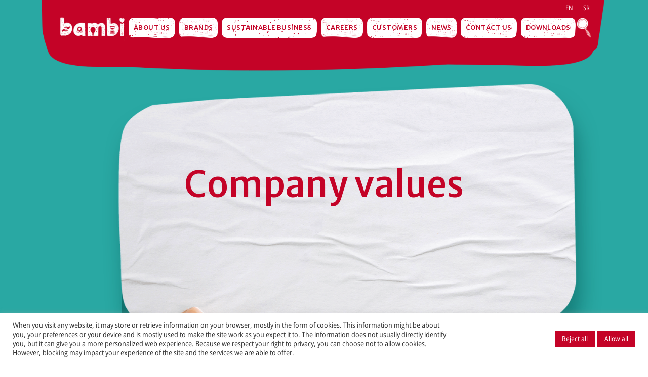

--- FILE ---
content_type: text/html; charset=UTF-8
request_url: https://bambi.rs/en/korporativne-vrednosti/
body_size: 11931
content:
<!doctype html>
<html lang="en-US">
<head>
	<meta charset="UTF-8">
	<meta name="viewport" content="width=device-width, initial-scale=1">
    <link href="https://cdn.jsdelivr.net/npm/bootstrap@5.0.2/dist/css/bootstrap.min.css" rel="stylesheet" integrity="sha384-EVSTQN3/azprG1Anm3QDgpJLIm9Nao0Yz1ztcQTwFspd3yD65VohhpuuCOmLASjC" crossorigin="anonymous">
	<link rel="preconnect" href="https://fonts.googleapis.com">
	<link rel="preconnect" href="https://fonts.gstatic.com" crossorigin>
	<link href="https://fonts.googleapis.com/css2?family=Merriweather+Sans:wght@500;700&display=swap" rel="stylesheet"> 
	<meta name='robots' content='index, follow, max-image-preview:large, max-snippet:-1, max-video-preview:-1' />
<link rel="alternate" hreflang="en" href="https://bambi.rs/en/korporativne-vrednosti/" />
<link rel="alternate" hreflang="sr" href="https://bambi.rs/korporativne-vrednosti/" />
<link rel="alternate" hreflang="x-default" href="https://bambi.rs/korporativne-vrednosti/" />

	<!-- This site is optimized with the Yoast SEO plugin v26.3 - https://yoast.com/wordpress/plugins/seo/ -->
	<title>Company values - Bambi</title>
	<link rel="canonical" href="https://bambi.rs/en/korporativne-vrednosti/" />
	<meta property="og:locale" content="en_US" />
	<meta property="og:type" content="article" />
	<meta property="og:title" content="Company values - Bambi" />
	<meta property="og:url" content="https://bambi.rs/en/korporativne-vrednosti/" />
	<meta property="og:site_name" content="Bambi" />
	<meta property="article:modified_time" content="2024-04-29T00:09:20+00:00" />
	<meta name="twitter:card" content="summary_large_image" />
	<script type="application/ld+json" class="yoast-schema-graph">{"@context":"https://schema.org","@graph":[{"@type":"WebPage","@id":"https://bambi.rs/en/korporativne-vrednosti/","url":"https://bambi.rs/en/korporativne-vrednosti/","name":"Company values - Bambi","isPartOf":{"@id":"https://bambi.rs/#website"},"datePublished":"2022-08-05T13:49:32+00:00","dateModified":"2024-04-29T00:09:20+00:00","breadcrumb":{"@id":"https://bambi.rs/en/korporativne-vrednosti/#breadcrumb"},"inLanguage":"en-US","potentialAction":[{"@type":"ReadAction","target":["https://bambi.rs/en/korporativne-vrednosti/"]}]},{"@type":"BreadcrumbList","@id":"https://bambi.rs/en/korporativne-vrednosti/#breadcrumb","itemListElement":[{"@type":"ListItem","position":1,"name":"Home","item":"https://bambi.rs/en/"},{"@type":"ListItem","position":2,"name":"Company values"}]},{"@type":"WebSite","@id":"https://bambi.rs/#website","url":"https://bambi.rs/","name":"Bambi","description":"Bambi","potentialAction":[{"@type":"SearchAction","target":{"@type":"EntryPoint","urlTemplate":"https://bambi.rs/?s={search_term_string}"},"query-input":{"@type":"PropertyValueSpecification","valueRequired":true,"valueName":"search_term_string"}}],"inLanguage":"en-US"}]}</script>
	<!-- / Yoast SEO plugin. -->


<link rel='dns-prefetch' href='//cdnjs.cloudflare.com' />
<link rel='dns-prefetch' href='//cdn.jsdelivr.net' />
<style id='wp-img-auto-sizes-contain-inline-css' type='text/css'>
img:is([sizes=auto i],[sizes^="auto," i]){contain-intrinsic-size:3000px 1500px}
/*# sourceURL=wp-img-auto-sizes-contain-inline-css */
</style>
<link rel='stylesheet' id='wp-block-library-css' href='https://bambi.rs/wp-includes/css/dist/block-library/style.min.css?ver=6.9' type='text/css' media='all' />
<style id='global-styles-inline-css' type='text/css'>
:root{--wp--preset--aspect-ratio--square: 1;--wp--preset--aspect-ratio--4-3: 4/3;--wp--preset--aspect-ratio--3-4: 3/4;--wp--preset--aspect-ratio--3-2: 3/2;--wp--preset--aspect-ratio--2-3: 2/3;--wp--preset--aspect-ratio--16-9: 16/9;--wp--preset--aspect-ratio--9-16: 9/16;--wp--preset--color--black: #000000;--wp--preset--color--cyan-bluish-gray: #abb8c3;--wp--preset--color--white: #ffffff;--wp--preset--color--pale-pink: #f78da7;--wp--preset--color--vivid-red: #cf2e2e;--wp--preset--color--luminous-vivid-orange: #ff6900;--wp--preset--color--luminous-vivid-amber: #fcb900;--wp--preset--color--light-green-cyan: #7bdcb5;--wp--preset--color--vivid-green-cyan: #00d084;--wp--preset--color--pale-cyan-blue: #8ed1fc;--wp--preset--color--vivid-cyan-blue: #0693e3;--wp--preset--color--vivid-purple: #9b51e0;--wp--preset--gradient--vivid-cyan-blue-to-vivid-purple: linear-gradient(135deg,rgb(6,147,227) 0%,rgb(155,81,224) 100%);--wp--preset--gradient--light-green-cyan-to-vivid-green-cyan: linear-gradient(135deg,rgb(122,220,180) 0%,rgb(0,208,130) 100%);--wp--preset--gradient--luminous-vivid-amber-to-luminous-vivid-orange: linear-gradient(135deg,rgb(252,185,0) 0%,rgb(255,105,0) 100%);--wp--preset--gradient--luminous-vivid-orange-to-vivid-red: linear-gradient(135deg,rgb(255,105,0) 0%,rgb(207,46,46) 100%);--wp--preset--gradient--very-light-gray-to-cyan-bluish-gray: linear-gradient(135deg,rgb(238,238,238) 0%,rgb(169,184,195) 100%);--wp--preset--gradient--cool-to-warm-spectrum: linear-gradient(135deg,rgb(74,234,220) 0%,rgb(151,120,209) 20%,rgb(207,42,186) 40%,rgb(238,44,130) 60%,rgb(251,105,98) 80%,rgb(254,248,76) 100%);--wp--preset--gradient--blush-light-purple: linear-gradient(135deg,rgb(255,206,236) 0%,rgb(152,150,240) 100%);--wp--preset--gradient--blush-bordeaux: linear-gradient(135deg,rgb(254,205,165) 0%,rgb(254,45,45) 50%,rgb(107,0,62) 100%);--wp--preset--gradient--luminous-dusk: linear-gradient(135deg,rgb(255,203,112) 0%,rgb(199,81,192) 50%,rgb(65,88,208) 100%);--wp--preset--gradient--pale-ocean: linear-gradient(135deg,rgb(255,245,203) 0%,rgb(182,227,212) 50%,rgb(51,167,181) 100%);--wp--preset--gradient--electric-grass: linear-gradient(135deg,rgb(202,248,128) 0%,rgb(113,206,126) 100%);--wp--preset--gradient--midnight: linear-gradient(135deg,rgb(2,3,129) 0%,rgb(40,116,252) 100%);--wp--preset--font-size--small: 13px;--wp--preset--font-size--medium: 20px;--wp--preset--font-size--large: 36px;--wp--preset--font-size--x-large: 42px;--wp--preset--spacing--20: 0.44rem;--wp--preset--spacing--30: 0.67rem;--wp--preset--spacing--40: 1rem;--wp--preset--spacing--50: 1.5rem;--wp--preset--spacing--60: 2.25rem;--wp--preset--spacing--70: 3.38rem;--wp--preset--spacing--80: 5.06rem;--wp--preset--shadow--natural: 6px 6px 9px rgba(0, 0, 0, 0.2);--wp--preset--shadow--deep: 12px 12px 50px rgba(0, 0, 0, 0.4);--wp--preset--shadow--sharp: 6px 6px 0px rgba(0, 0, 0, 0.2);--wp--preset--shadow--outlined: 6px 6px 0px -3px rgb(255, 255, 255), 6px 6px rgb(0, 0, 0);--wp--preset--shadow--crisp: 6px 6px 0px rgb(0, 0, 0);}:where(.is-layout-flex){gap: 0.5em;}:where(.is-layout-grid){gap: 0.5em;}body .is-layout-flex{display: flex;}.is-layout-flex{flex-wrap: wrap;align-items: center;}.is-layout-flex > :is(*, div){margin: 0;}body .is-layout-grid{display: grid;}.is-layout-grid > :is(*, div){margin: 0;}:where(.wp-block-columns.is-layout-flex){gap: 2em;}:where(.wp-block-columns.is-layout-grid){gap: 2em;}:where(.wp-block-post-template.is-layout-flex){gap: 1.25em;}:where(.wp-block-post-template.is-layout-grid){gap: 1.25em;}.has-black-color{color: var(--wp--preset--color--black) !important;}.has-cyan-bluish-gray-color{color: var(--wp--preset--color--cyan-bluish-gray) !important;}.has-white-color{color: var(--wp--preset--color--white) !important;}.has-pale-pink-color{color: var(--wp--preset--color--pale-pink) !important;}.has-vivid-red-color{color: var(--wp--preset--color--vivid-red) !important;}.has-luminous-vivid-orange-color{color: var(--wp--preset--color--luminous-vivid-orange) !important;}.has-luminous-vivid-amber-color{color: var(--wp--preset--color--luminous-vivid-amber) !important;}.has-light-green-cyan-color{color: var(--wp--preset--color--light-green-cyan) !important;}.has-vivid-green-cyan-color{color: var(--wp--preset--color--vivid-green-cyan) !important;}.has-pale-cyan-blue-color{color: var(--wp--preset--color--pale-cyan-blue) !important;}.has-vivid-cyan-blue-color{color: var(--wp--preset--color--vivid-cyan-blue) !important;}.has-vivid-purple-color{color: var(--wp--preset--color--vivid-purple) !important;}.has-black-background-color{background-color: var(--wp--preset--color--black) !important;}.has-cyan-bluish-gray-background-color{background-color: var(--wp--preset--color--cyan-bluish-gray) !important;}.has-white-background-color{background-color: var(--wp--preset--color--white) !important;}.has-pale-pink-background-color{background-color: var(--wp--preset--color--pale-pink) !important;}.has-vivid-red-background-color{background-color: var(--wp--preset--color--vivid-red) !important;}.has-luminous-vivid-orange-background-color{background-color: var(--wp--preset--color--luminous-vivid-orange) !important;}.has-luminous-vivid-amber-background-color{background-color: var(--wp--preset--color--luminous-vivid-amber) !important;}.has-light-green-cyan-background-color{background-color: var(--wp--preset--color--light-green-cyan) !important;}.has-vivid-green-cyan-background-color{background-color: var(--wp--preset--color--vivid-green-cyan) !important;}.has-pale-cyan-blue-background-color{background-color: var(--wp--preset--color--pale-cyan-blue) !important;}.has-vivid-cyan-blue-background-color{background-color: var(--wp--preset--color--vivid-cyan-blue) !important;}.has-vivid-purple-background-color{background-color: var(--wp--preset--color--vivid-purple) !important;}.has-black-border-color{border-color: var(--wp--preset--color--black) !important;}.has-cyan-bluish-gray-border-color{border-color: var(--wp--preset--color--cyan-bluish-gray) !important;}.has-white-border-color{border-color: var(--wp--preset--color--white) !important;}.has-pale-pink-border-color{border-color: var(--wp--preset--color--pale-pink) !important;}.has-vivid-red-border-color{border-color: var(--wp--preset--color--vivid-red) !important;}.has-luminous-vivid-orange-border-color{border-color: var(--wp--preset--color--luminous-vivid-orange) !important;}.has-luminous-vivid-amber-border-color{border-color: var(--wp--preset--color--luminous-vivid-amber) !important;}.has-light-green-cyan-border-color{border-color: var(--wp--preset--color--light-green-cyan) !important;}.has-vivid-green-cyan-border-color{border-color: var(--wp--preset--color--vivid-green-cyan) !important;}.has-pale-cyan-blue-border-color{border-color: var(--wp--preset--color--pale-cyan-blue) !important;}.has-vivid-cyan-blue-border-color{border-color: var(--wp--preset--color--vivid-cyan-blue) !important;}.has-vivid-purple-border-color{border-color: var(--wp--preset--color--vivid-purple) !important;}.has-vivid-cyan-blue-to-vivid-purple-gradient-background{background: var(--wp--preset--gradient--vivid-cyan-blue-to-vivid-purple) !important;}.has-light-green-cyan-to-vivid-green-cyan-gradient-background{background: var(--wp--preset--gradient--light-green-cyan-to-vivid-green-cyan) !important;}.has-luminous-vivid-amber-to-luminous-vivid-orange-gradient-background{background: var(--wp--preset--gradient--luminous-vivid-amber-to-luminous-vivid-orange) !important;}.has-luminous-vivid-orange-to-vivid-red-gradient-background{background: var(--wp--preset--gradient--luminous-vivid-orange-to-vivid-red) !important;}.has-very-light-gray-to-cyan-bluish-gray-gradient-background{background: var(--wp--preset--gradient--very-light-gray-to-cyan-bluish-gray) !important;}.has-cool-to-warm-spectrum-gradient-background{background: var(--wp--preset--gradient--cool-to-warm-spectrum) !important;}.has-blush-light-purple-gradient-background{background: var(--wp--preset--gradient--blush-light-purple) !important;}.has-blush-bordeaux-gradient-background{background: var(--wp--preset--gradient--blush-bordeaux) !important;}.has-luminous-dusk-gradient-background{background: var(--wp--preset--gradient--luminous-dusk) !important;}.has-pale-ocean-gradient-background{background: var(--wp--preset--gradient--pale-ocean) !important;}.has-electric-grass-gradient-background{background: var(--wp--preset--gradient--electric-grass) !important;}.has-midnight-gradient-background{background: var(--wp--preset--gradient--midnight) !important;}.has-small-font-size{font-size: var(--wp--preset--font-size--small) !important;}.has-medium-font-size{font-size: var(--wp--preset--font-size--medium) !important;}.has-large-font-size{font-size: var(--wp--preset--font-size--large) !important;}.has-x-large-font-size{font-size: var(--wp--preset--font-size--x-large) !important;}
/*# sourceURL=global-styles-inline-css */
</style>

<style id='classic-theme-styles-inline-css' type='text/css'>
/*! This file is auto-generated */
.wp-block-button__link{color:#fff;background-color:#32373c;border-radius:9999px;box-shadow:none;text-decoration:none;padding:calc(.667em + 2px) calc(1.333em + 2px);font-size:1.125em}.wp-block-file__button{background:#32373c;color:#fff;text-decoration:none}
/*# sourceURL=/wp-includes/css/classic-themes.min.css */
</style>
<link rel='stylesheet' id='contact-form-7-css' href='https://bambi.rs/wp-content/plugins/contact-form-7/includes/css/styles.css?ver=6.1.3' type='text/css' media='all' />
<link rel='stylesheet' id='cookie-law-info-css' href='https://bambi.rs/wp-content/plugins/cookie-law-info/legacy/public/css/cookie-law-info-public.css?ver=3.3.6' type='text/css' media='all' />
<link rel='stylesheet' id='cookie-law-info-gdpr-css' href='https://bambi.rs/wp-content/plugins/cookie-law-info/legacy/public/css/cookie-law-info-gdpr.css?ver=3.3.6' type='text/css' media='all' />
<link rel='stylesheet' id='wpml-legacy-horizontal-list-0-css' href='https://bambi.rs/wp-content/plugins/sitepress-multilingual-cms/templates/language-switchers/legacy-list-horizontal/style.min.css?ver=1' type='text/css' media='all' />
<link rel='stylesheet' id='bambi-style-css' href='https://bambi.rs/wp-content/themes/bambi/style.css?ver=1.4.1' type='text/css' media='all' />
<link rel='stylesheet' id='responsive-css' href='https://bambi.rs/wp-content/themes/bambi/responsive.css?ver=1.4.1' type='text/css' media='all' />
<link rel='stylesheet' id='slickcss-css' href='https://cdnjs.cloudflare.com/ajax/libs/slick-carousel/1.8.1/slick.min.css?ver=6.9' type='text/css' media='all' />
<link rel='stylesheet' id='magnificcss-css' href='https://cdnjs.cloudflare.com/ajax/libs/magnific-popup.js/1.1.0/magnific-popup.css?ver=6.9' type='text/css' media='all' />
<script type="text/javascript" src="https://cdnjs.cloudflare.com/ajax/libs/jquery/1.12.4/jquery.min.js?ver=6.9" id="jquery-js"></script>
<script type="text/javascript" id="cookie-law-info-js-extra">
/* <![CDATA[ */
var Cli_Data = {"nn_cookie_ids":[],"cookielist":[],"non_necessary_cookies":[],"ccpaEnabled":"","ccpaRegionBased":"","ccpaBarEnabled":"","strictlyEnabled":["necessary","obligatoire"],"ccpaType":"gdpr","js_blocking":"1","custom_integration":"","triggerDomRefresh":"","secure_cookies":""};
var cli_cookiebar_settings = {"animate_speed_hide":"500","animate_speed_show":"500","background":"#FFF","border":"#b1a6a6c2","border_on":"","button_1_button_colour":"#61a229","button_1_button_hover":"#4e8221","button_1_link_colour":"#fff","button_1_as_button":"1","button_1_new_win":"","button_2_button_colour":"#333","button_2_button_hover":"#292929","button_2_link_colour":"#444","button_2_as_button":"","button_2_hidebar":"","button_3_button_colour":"#c40327","button_3_button_hover":"#9d021f","button_3_link_colour":"#ffffff","button_3_as_button":"1","button_3_new_win":"","button_4_button_colour":"#dedfe0","button_4_button_hover":"#b2b2b3","button_4_link_colour":"#333333","button_4_as_button":"1","button_7_button_colour":"#c40327","button_7_button_hover":"#9d021f","button_7_link_colour":"#fff","button_7_as_button":"1","button_7_new_win":"","font_family":"inherit","header_fix":"","notify_animate_hide":"1","notify_animate_show":"","notify_div_id":"#cookie-law-info-bar","notify_position_horizontal":"right","notify_position_vertical":"bottom","scroll_close":"","scroll_close_reload":"","accept_close_reload":"","reject_close_reload":"","showagain_tab":"","showagain_background":"#fff","showagain_border":"#000","showagain_div_id":"#cookie-law-info-again","showagain_x_position":"100px","text":"#333333","show_once_yn":"","show_once":"10000","logging_on":"","as_popup":"","popup_overlay":"1","bar_heading_text":"","cookie_bar_as":"banner","popup_showagain_position":"bottom-right","widget_position":"left"};
var log_object = {"ajax_url":"https://bambi.rs/wp-admin/admin-ajax.php"};
//# sourceURL=cookie-law-info-js-extra
/* ]]> */
</script>
<script type="text/javascript" src="https://bambi.rs/wp-content/plugins/cookie-law-info/legacy/public/js/cookie-law-info-public.js?ver=3.3.6" id="cookie-law-info-js"></script>

<meta name="generator" content="WPML ver:4.8.5 stt:1,49;" />
<style>

    #job-filters {

        margin-bottom: 20px;

    }

    #job-list {

        list-style: none;

        padding: 0;

    }

    #job-list li {

        margin-bottom: 20px;

        padding: 10px;

      

    }

    </style><link rel="icon" href="https://bambi.rs/wp-content/uploads/2022/08/cropped-Bambi-favicon-32x32.jpg" sizes="32x32" />
<link rel="icon" href="https://bambi.rs/wp-content/uploads/2022/08/cropped-Bambi-favicon-192x192.jpg" sizes="192x192" />
<link rel="apple-touch-icon" href="https://bambi.rs/wp-content/uploads/2022/08/cropped-Bambi-favicon-180x180.jpg" />
<meta name="msapplication-TileImage" content="https://bambi.rs/wp-content/uploads/2022/08/cropped-Bambi-favicon-270x270.jpg" />
	<!-- Google Tag Manager -->
	<script>(function(w,d,s,l,i){w[l]=w[l]||[];w[l].push({'gtm.start':
	new Date().getTime(),event:'gtm.js'});var f=d.getElementsByTagName(s)[0],
	j=d.createElement(s),dl=l!='dataLayer'?'&l='+l:'';j.async=true;j.src=
	'https://www.googletagmanager.com/gtm.js?id='+i+dl;f.parentNode.insertBefore(j,f);
	})(window,document,'script','dataLayer','GTM-MXHJSBX');</script>
	<!-- End Google Tag Manager -->
</script>
<!-- Meta Pixel Code -->
<script>
!function(f,b,e,v,n,t,s)
{if(f.fbq)return;n=f.fbq=function(){n.callMethod?
n.callMethod.apply(n,arguments):n.queue.push(arguments)};
if(!f._fbq)f._fbq=n;n.push=n;n.loaded=!0;n.version='2.0';
n.queue=[];t=b.createElement(e);t.async=!0;
t.src=v;s=b.getElementsByTagName(e)[0];
s.parentNode.insertBefore(t,s)}(window, document,'script',
'https://connect.facebook.net/en_US/fbevents.js');
fbq('init', '1136786013701897');
fbq('track', 'PageView');
</script>
<noscript><img height="1" width="1" style="display:none"
src="https://www.facebook.com/tr?id=1136786013701897&ev=PageView&noscript=1"
/></noscript>
<!-- End Meta Pixel Code -->
</head>

<body class="wp-singular page-template page-template-page-korporativne-vrednosti page-template-page-korporativne-vrednosti-php page page-id-1178 wp-theme-bambi rstr-auto transliteration-auto auto">
<!-- Google Tag Manager (noscript) -->
<noscript><iframe src=https://www.googletagmanager.com/ns.html?id=GTM-MXHJSBX
height="0" width="0" style="display:none;visibility:hidden"></iframe></noscript>
<!-- End Google Tag Manager (noscript) -->
<!--<div class="preloader">-->
<!--    <img src="https://bambi.rs/wp-content/uploads/2022/07/bambi-logo-footer.png" alt="preloader bambi">-->
<!--</div>-->

<header>
	<div class="container">
		<div class="main-menu">
				
<div class="wpml-ls-statics-shortcode_actions wpml-ls wpml-ls-legacy-list-horizontal">
	<ul role="menu"><li class="wpml-ls-slot-shortcode_actions wpml-ls-item wpml-ls-item-en wpml-ls-current-language wpml-ls-first-item wpml-ls-item-legacy-list-horizontal" role="none">
				<a href="https://bambi.rs/en/korporativne-vrednosti/" class="wpml-ls-link" role="menuitem" >
                    <span class="wpml-ls-native" role="menuitem">EN</span></a>
			</li><li class="wpml-ls-slot-shortcode_actions wpml-ls-item wpml-ls-item-sr wpml-ls-last-item wpml-ls-item-legacy-list-horizontal" role="none">
				<a href="https://bambi.rs/korporativne-vrednosti/" class="wpml-ls-link" role="menuitem"  aria-label="Switch to SR" title="Switch to SR" >
                    <span class="wpml-ls-display">SR</span></a>
			</li></ul>
</div>
			<div class="logo">
				<a href="https://bambi.rs/en/">
					<img src="https://bambi.rs/wp-content/themes/bambi/images/bambi-logo.png" alt="bambi-logo">
				</a>
			</div>
						<nav>
				<div class="menu-menu-1-en-container"><ul id="menu-menu-1-en" class="menu"><li id="menu-item-1280" class="menu-item menu-item-type-custom menu-item-object-custom current-menu-ancestor current-menu-parent menu-item-has-children menu-item-1280"><a href="#">About Us</a>
<ul class="sub-menu">
	<li id="menu-item-1264" class="menu-item menu-item-type-post_type menu-item-object-page menu-item-1264"><a href="https://bambi.rs/en/o-nama/">About us</a></li>
	<li id="menu-item-1513" class="menu-item menu-item-type-post_type menu-item-object-page menu-item-1513"><a href="https://bambi.rs/en/istorijat/">History</a></li>
	<li id="menu-item-1275" class="menu-item menu-item-type-post_type menu-item-object-page menu-item-1275"><a href="https://bambi.rs/en/misija-i-vizija/">Mission and vision</a></li>
	<li id="menu-item-1270" class="menu-item menu-item-type-post_type menu-item-object-page current-menu-item page_item page-item-1178 current_page_item menu-item-1270"><a href="https://bambi.rs/en/korporativne-vrednosti/" aria-current="page">Company values</a></li>
	<li id="menu-item-1265" class="menu-item menu-item-type-post_type menu-item-object-page menu-item-1265"><a href="https://bambi.rs/en/nagrade-i-priznanja/">Awards</a></li>
	<li id="menu-item-1269" class="menu-item menu-item-type-post_type menu-item-object-page menu-item-1269"><a href="https://bambi.rs/en/coca-cola-hbc-srbija/">Coca Cola HBC Srbija</a></li>
	<li id="menu-item-1274" class="menu-item menu-item-type-post_type menu-item-object-page menu-item-1274"><a href="https://bambi.rs/en/lideri/">Leaders</a></li>
</ul>
</li>
<li id="menu-item-1459" class="menu-item menu-item-type-post_type menu-item-object-page menu-item-has-children menu-item-1459"><a href="https://bambi.rs/en/brendovi/">Brands</a>
<ul class="sub-menu">
	<li id="menu-item-1464" class="menu-item menu-item-type-post_type menu-item-object-page menu-item-1464"><a href="https://bambi.rs/en/brendovi/plazma/">Plazma</a></li>
	<li id="menu-item-1465" class="menu-item menu-item-type-post_type menu-item-object-page menu-item-1465"><a href="https://bambi.rs/en/brendovi/wellness/">Wellness</a></li>
	<li id="menu-item-1466" class="menu-item menu-item-type-post_type menu-item-object-page menu-item-1466"><a href="https://bambi.rs/en/brendovi/zlatni-pek/">Zlatni Pek</a></li>
	<li id="menu-item-1462" class="menu-item menu-item-type-post_type menu-item-object-page menu-item-1462"><a href="https://bambi.rs/en/brendovi/josh/">Josh</a></li>
	<li id="menu-item-1461" class="menu-item menu-item-type-post_type menu-item-object-page menu-item-1461"><a href="https://bambi.rs/en/brendovi/bambi-napolitanke/">Bambi Wafers</a></li>
</ul>
</li>
<li id="menu-item-1281" class="menu-item menu-item-type-custom menu-item-object-custom menu-item-has-children menu-item-1281"><a href="#">Sustainable business</a>
<ul class="sub-menu">
	<li id="menu-item-1273" class="menu-item menu-item-type-post_type menu-item-object-page menu-item-1273"><a href="https://bambi.rs/en/ciljevi-odrzivog-poslovanja/">Goals of sustainable development</a></li>
	<li id="menu-item-1276" class="menu-item menu-item-type-post_type menu-item-object-page menu-item-1276"><a href="https://bambi.rs/en/nas-pristup-i-uticaj-odrzivog-poslovanja/">Our approach and impact of sustainable business</a></li>
	<li id="menu-item-1278" class="menu-item menu-item-type-post_type menu-item-object-page menu-item-1278"><a href="https://bambi.rs/en/kvalitet-i-bezbednost-nasih-proizvoda/">Quality and safety of our products</a></li>
	<li id="menu-item-1282" class="menu-item menu-item-type-custom menu-item-object-custom menu-item-1282"><a href="https://bambi.rs/wp-content/uploads/2025/06/CCHBC-SUS-2024-link.pdf">Report on sustainable business</a></li>
</ul>
</li>
<li id="menu-item-1268" class="menu-item menu-item-type-post_type menu-item-object-page menu-item-has-children menu-item-1268"><a href="https://bambi.rs/en/karijera/">Careers</a>
<ul class="sub-menu">
	<li id="menu-item-1272" class="menu-item menu-item-type-post_type menu-item-object-page menu-item-1272"><a href="https://bambi.rs/en/razvoj-zaposlenih/">Why work with us?</a></li>
</ul>
</li>
<li id="menu-item-1267" class="menu-item menu-item-type-post_type menu-item-object-page menu-item-1267"><a href="https://bambi.rs/en/kupci/">CUSTOMERS</a></li>
<li id="menu-item-1499" class="menu-item menu-item-type-post_type menu-item-object-page menu-item-1499"><a href="https://bambi.rs/en/media/vesti/">News</a></li>
<li id="menu-item-1271" class="menu-item menu-item-type-post_type menu-item-object-page menu-item-1271"><a href="https://bambi.rs/en/kontakt/">Contact Us</a></li>
<li id="menu-item-1327" class="menu-item menu-item-type-post_type menu-item-object-page menu-item-1327"><a href="https://bambi.rs/en/preuzimanja/">Downloads</a></li>
</ul></div>			</nav>
						<div class="search-wrap">

                        <a href="#" class="search-btn2" data-bs-toggle="modal" data-bs-target="#exampleModal">
                            <img src="https://bambi.rs/wp-content/themes/bambi/images/search-icon.png" alt="searchicon">

                        </a>

					<!-- <div class="search-input">
						<form id="search-form" class="search-form" action="/" method="get" role="search">
							<input class="search-text" type="text" title="Search for:" name="s" value="" placeholder="Search" autocomplete="off">
						</form>
					</div> -->
			</div>
			<div class="mobile-menu">
				<svg xmlns="http://www.w3.org/2000/svg" width="37.377" height="17.714" viewBox="0 0 37.377 17.714">
					<g id="Group_1374" data-name="Group 1374" transform="translate(-321.123 -26.5)">
						<line id="Line_336" data-name="Line 336" x2="37" transform="translate(321.5 27.5)" fill="none" stroke="#fff" stroke-width="2"/>
						<line id="Line_337" data-name="Line 337" x2="37" transform="translate(321.5 35)" fill="none" stroke="#fff" stroke-width="2"/>
						<line id="Line_338" data-name="Line 338" x2="37" transform="translate(321.123 43.214)" fill="none" stroke="#fff" stroke-width="2"/>
					</g>
				</svg>
			</div>
		</div>
	</div>
</header>
<div id="mySidenav" class="nav-content sidenav">
    <svg class="close-nav-mob" xmlns="http://www.w3.org/2000/svg" width="32.081" height="31.43" viewBox="0 0 32.081 31.43"><defs><style>.a{fill:none;stroke:#fff;stroke-width:2px;}</style></defs><g transform="translate(-325.118 -26.785)"><line class="a" x1="30.683" y2="30" transform="translate(325.817 27.5)"/><line class="a" x2="30.683" y2="30" transform="translate(325.817 27.5)"/></g></svg>
    <div class="sidenav-inner">
				<nav>
				<div class="menu-menu-1-en-container"><ul id="menu-menu-1-en-1" class="menu"><li class="menu-item menu-item-type-custom menu-item-object-custom current-menu-ancestor current-menu-parent menu-item-has-children menu-item-1280"><a href="#">About Us</a>
<ul class="sub-menu">
	<li class="menu-item menu-item-type-post_type menu-item-object-page menu-item-1264"><a href="https://bambi.rs/en/o-nama/">About us</a></li>
	<li class="menu-item menu-item-type-post_type menu-item-object-page menu-item-1513"><a href="https://bambi.rs/en/istorijat/">History</a></li>
	<li class="menu-item menu-item-type-post_type menu-item-object-page menu-item-1275"><a href="https://bambi.rs/en/misija-i-vizija/">Mission and vision</a></li>
	<li class="menu-item menu-item-type-post_type menu-item-object-page current-menu-item page_item page-item-1178 current_page_item menu-item-1270"><a href="https://bambi.rs/en/korporativne-vrednosti/" aria-current="page">Company values</a></li>
	<li class="menu-item menu-item-type-post_type menu-item-object-page menu-item-1265"><a href="https://bambi.rs/en/nagrade-i-priznanja/">Awards</a></li>
	<li class="menu-item menu-item-type-post_type menu-item-object-page menu-item-1269"><a href="https://bambi.rs/en/coca-cola-hbc-srbija/">Coca Cola HBC Srbija</a></li>
	<li class="menu-item menu-item-type-post_type menu-item-object-page menu-item-1274"><a href="https://bambi.rs/en/lideri/">Leaders</a></li>
</ul>
</li>
<li class="menu-item menu-item-type-post_type menu-item-object-page menu-item-has-children menu-item-1459"><a href="https://bambi.rs/en/brendovi/">Brands</a>
<ul class="sub-menu">
	<li class="menu-item menu-item-type-post_type menu-item-object-page menu-item-1464"><a href="https://bambi.rs/en/brendovi/plazma/">Plazma</a></li>
	<li class="menu-item menu-item-type-post_type menu-item-object-page menu-item-1465"><a href="https://bambi.rs/en/brendovi/wellness/">Wellness</a></li>
	<li class="menu-item menu-item-type-post_type menu-item-object-page menu-item-1466"><a href="https://bambi.rs/en/brendovi/zlatni-pek/">Zlatni Pek</a></li>
	<li class="menu-item menu-item-type-post_type menu-item-object-page menu-item-1462"><a href="https://bambi.rs/en/brendovi/josh/">Josh</a></li>
	<li class="menu-item menu-item-type-post_type menu-item-object-page menu-item-1461"><a href="https://bambi.rs/en/brendovi/bambi-napolitanke/">Bambi Wafers</a></li>
</ul>
</li>
<li class="menu-item menu-item-type-custom menu-item-object-custom menu-item-has-children menu-item-1281"><a href="#">Sustainable business</a>
<ul class="sub-menu">
	<li class="menu-item menu-item-type-post_type menu-item-object-page menu-item-1273"><a href="https://bambi.rs/en/ciljevi-odrzivog-poslovanja/">Goals of sustainable development</a></li>
	<li class="menu-item menu-item-type-post_type menu-item-object-page menu-item-1276"><a href="https://bambi.rs/en/nas-pristup-i-uticaj-odrzivog-poslovanja/">Our approach and impact of sustainable business</a></li>
	<li class="menu-item menu-item-type-post_type menu-item-object-page menu-item-1278"><a href="https://bambi.rs/en/kvalitet-i-bezbednost-nasih-proizvoda/">Quality and safety of our products</a></li>
	<li class="menu-item menu-item-type-custom menu-item-object-custom menu-item-1282"><a href="https://bambi.rs/wp-content/uploads/2025/06/CCHBC-SUS-2024-link.pdf">Report on sustainable business</a></li>
</ul>
</li>
<li class="menu-item menu-item-type-post_type menu-item-object-page menu-item-has-children menu-item-1268"><a href="https://bambi.rs/en/karijera/">Careers</a>
<ul class="sub-menu">
	<li class="menu-item menu-item-type-post_type menu-item-object-page menu-item-1272"><a href="https://bambi.rs/en/razvoj-zaposlenih/">Why work with us?</a></li>
</ul>
</li>
<li class="menu-item menu-item-type-post_type menu-item-object-page menu-item-1267"><a href="https://bambi.rs/en/kupci/">CUSTOMERS</a></li>
<li class="menu-item menu-item-type-post_type menu-item-object-page menu-item-1499"><a href="https://bambi.rs/en/media/vesti/">News</a></li>
<li class="menu-item menu-item-type-post_type menu-item-object-page menu-item-1271"><a href="https://bambi.rs/en/kontakt/">Contact Us</a></li>
<li class="menu-item menu-item-type-post_type menu-item-object-page menu-item-1327"><a href="https://bambi.rs/en/preuzimanja/">Downloads</a></li>
</ul></div>			</nav>
			    </div>   
</div>
<div class="modal fade search" id="exampleModal" tabindex="-1" aria-labelledby="exampleModalLabel" aria-hidden="true">
    <div class="modal-dialog modal-dialog-centered">
        <div class="modal-content">
            <div class="modal-body">
                <div class="search-input">
					<img class="close-modal" src="https://bambi.rs/wp-content/themes/bambi/images/x.png" alt="close-modal">
					<form role="search" method="get" id="searchform" class="searchform" action="https://bambi.rs/en/">
				<div>
					<label class="screen-reader-text" for="s">Search for:</label>
					<input type="text" value="" name="s" id="s" />
					<input type="submit" id="searchsubmit" value="Search" />
				</div>
			</form>				</div>
            </div>
        </div>
    </div>
</div>

<div class="corpo-page">
    <div class="corpo-banner">
        <img class="img-fluid hand-img" src="https://bambi.rs/wp-content/uploads/2022/08/hand-min.png" alt="hand">
        <h1>Company values</h1>
    </div>    
    <div class="container">
        <div class="corpo-content">
                            <div class="corpo-row">
                    <div class="corpo-row-inner reverse-value-row">
                        <div>
                            <h2>Customer First</h2>
                            <p>We are always customer-centric. We believe in the power of listening to understand, always acting to exceed our customers' expectations. </p>
                        </div>    
                        <img class="img-fluid" src="https://bambi.rs/wp-content/uploads/2024/04/customer.jpg" alt="customer">   
                    </div>
                </div>
                                <div class="corpo-row">
                    <div class="corpo-row-inner ">
                        <div>
                            <h2>We Over I</h2>
                            <p>We love smart people, but we believe the power of a team can achieve what an individual can only dream of.</p>
                        </div>    
                        <img class="img-fluid" src="https://bambi.rs/wp-content/uploads/2024/04/we-over.jpg" alt="we-over">   
                    </div>
                </div>
                                <div class="corpo-row">
                    <div class="corpo-row-inner reverse-value-row">
                        <div>
                            <h2>Deliver Sustainably</h2>
                            <p>We are built to last and believe in achieving sustainable results, creating and sharing value for our people, environment, shareholders and the communities we serve.</p>
                        </div>    
                        <img class="img-fluid" src="https://bambi.rs/wp-content/uploads/2024/04/deliver.jpg" alt="deliver">   
                    </div>
                </div>
                                <div class="corpo-row">
                    <div class="corpo-row-inner ">
                        <div>
                            <h2>Make It Simple</h2>
                            <p>We nurture curiosity and agility, and we believe that complexity can be reduced by having the discipline and courage to focus on what matters most. </p>
                        </div>    
                        <img class="img-fluid" src="https://bambi.rs/wp-content/uploads/2024/04/simple.jpg" alt="simple">   
                    </div>
                </div>
                        </div>
    </div>
</div>

<footer>
    <div class="container">
        <div class="d-flex align-items-center justify-content-between">
            <div class="footer-left d-flex align-items-center justify-content-between">
                <a href="https://bambi.rs/en/"><img class="footer-logo" src="https://bambi.rs/wp-content/uploads/2022/07/bambi-logo-footer.png" alt="bambi-logo"></a>
                <a target="_blank" href="https://www.coca-colahellenic.com/"><img class="footer-coca" src="https://bambi.rs/wp-content/uploads/2025/03/coca-cola-new.png" alt="coca-cola"></a>
            </div>
            <div class="footer-center d-flex justify-content-between">
                <ul>
                    <li><a target="_blank" href="https://www.google.com/maps/place/The+Concern+%22Bambi%22+JSC/@44.6090792,21.1696491,17z/data=!3m1!4b1!4m5!3m4!1s0x4750ef15dff60d7d:0xb7684416d92ac00e!8m2!3d44.6090792!4d21.1718378?hl=sr"><img src="https://bambi.rs/wp-content/uploads/2022/07/location-icon.png" alt="location"></a></li>
                    <li>Koncern „Bambi“ a.d.<br>
                        Đure Đakovića bb<br>
                        12000 Požarevac
                    </li>
                </ul>
                <ul>
                    <li><a target="_blank" href="https://www.google.com/maps/place/Koncern+Bambi+A.D.+Beograd/@44.8096062,20.4025756,18z/data=!3m1!4b1!4m5!3m4!1s0x475a6f6879703f6b:0x15745db4fbcef5ca!8m2!3d44.8096051!4d20.4039089?hl=sr"><img src="https://bambi.rs/wp-content/uploads/2022/07/location-icon.png" alt="location"></a></li>
                    <li>Bambi Head Office<br>
                        Đorđa Stanojevića 14<br>
                        11070 Novi Beograd
                    </li>
                </ul>
                <ul>
                    <li><img src="https://bambi.rs/wp-content/uploads/2022/07/phone-icon.png" alt="location"></li>
                    <li>+381 12 539800;<br>
                        +381 12 225322;<br>
                        +381 11 2222 555;<br>
                        fax: +381 11 2222 559
                    </li>
                </ul>
                <ul>
                    <li><img src="https://bambi.rs/wp-content/uploads/2022/07/phone-icon2.png" alt="location"></li>
                    <li>                        Free line<br> 
                        for consumers:<br> 
                                                0800 33 44 55<br>
                        0800 33 33 44
                    </li>
                </ul>
            </div>
            <div class="footer-right d-flex align-items-center justify-content-between">
                <ul class="d-flex align-items-center justify-content-between">
                    <li><a target="_blank" href="https://www.facebook.com/kompanijaBambi/"><img src="https://bambi.rs/wp-content/uploads/2022/07/facebook-icon.png" alt="facebook"></a></li>
                    <li><a target="_blank" href="https://rs.linkedin.com/company/bambi-kompanija"><img src="https://bambi.rs/wp-content/uploads/2022/07/linkedin-ico.png" alt="linkedin"></a></li>
                    <li><a target="_blank" href="https://www.instagram.com/mi_smo_bambi/"><img src="https://bambi.rs/wp-content/uploads/2022/08/instagram-footer.png" alt="instagram"></a></li>
                    <!-- <li><a target="_blank" href="https://www.youtube.com/channel/UC4y1tguErkSCDruHNhR22BA"><img src="https://bambi.rs/wp-content/uploads/2022/07/youtube-icon.png" alt="youtube"></a></li> -->
                </ul>
                <a target="_blank" href="https://bambi.rs/wp-content/uploads/2022/07/One-Pager_Serbia-768x1551-1.png"><img src="https://bambi.rs/wp-content/uploads/2022/07/reci-icon.png" alt="reci-icon"></a>
            </div>
        </div>
    </div>
    <div class="container footer-end">
        <div class="d-flex align-items-center justify-content-between">
            <p>Copyright 2022 © . Bambi All rights reserved.</p>
            <div>
                        <a href="https://bambi.rs/en/politika-privatnosti/">Privacy policy</a> |
            <a target="_blank" href="https://privacyportal-eu.onetrust.com/webform/80345bc4-8243-4728-85f4-947ce1988002/28c0fb0d-f632-4f8e-80e5-f4a8d2ea9fa0">Data protection</a>
                        </div>
        </div>
    </div>
</footer>
<script type="speculationrules">
{"prefetch":[{"source":"document","where":{"and":[{"href_matches":"/en/*"},{"not":{"href_matches":["/wp-*.php","/wp-admin/*","/wp-content/uploads/*","/wp-content/*","/wp-content/plugins/*","/wp-content/themes/bambi/*","/en/*\\?(.+)"]}},{"not":{"selector_matches":"a[rel~=\"nofollow\"]"}},{"not":{"selector_matches":".no-prefetch, .no-prefetch a"}}]},"eagerness":"conservative"}]}
</script>
<!--googleoff: all--><div id="cookie-law-info-bar" data-nosnippet="true"><span><div class="cli-bar-container cli-style-v2"><div class="cli-bar-message">When you visit any website, it may store or retrieve information on your browser, mostly in the form of cookies. This information might be about you, your preferences or your device and is mostly used to make the site work as you expect it to. The information does not usually directly identify you, but it can give you a more personalized web experience. Because we respect your right to privacy, you can choose not to allow cookies. However, blocking may impact your experience of the site and the services we are able to offer.</div><div class="cli-bar-btn_container"><a role='button' id="cookie_action_close_header_reject" class="large cli-plugin-button cli-plugin-main-button cookie_action_close_header_reject cli_action_button wt-cli-reject-btn" data-cli_action="reject">Reject all</a> <a id="wt-cli-accept-all-btn" role='button' data-cli_action="accept_all" class="wt-cli-element large cli-plugin-button wt-cli-accept-all-btn cookie_action_close_header cli_action_button">Allow all</a></div></div> </span></div><div id="cookie-law-info-again" data-nosnippet="true"><span id="cookie_hdr_showagain">Manage consent</span></div><div class="cli-modal" data-nosnippet="true" id="cliSettingsPopup" tabindex="-1" role="dialog" aria-labelledby="cliSettingsPopup" aria-hidden="true">
  <div class="cli-modal-dialog" role="document">
	<div class="cli-modal-content cli-bar-popup">
		  <button type="button" class="cli-modal-close" id="cliModalClose">
			<svg class="" viewBox="0 0 24 24"><path d="M19 6.41l-1.41-1.41-5.59 5.59-5.59-5.59-1.41 1.41 5.59 5.59-5.59 5.59 1.41 1.41 5.59-5.59 5.59 5.59 1.41-1.41-5.59-5.59z"></path><path d="M0 0h24v24h-24z" fill="none"></path></svg>
			<span class="wt-cli-sr-only">Close</span>
		  </button>
		  <div class="cli-modal-body">
			<div class="cli-container-fluid cli-tab-container">
	<div class="cli-row">
		<div class="cli-col-12 cli-align-items-stretch cli-px-0">
			<div class="cli-privacy-overview">
				<h4>Privacy Overview</h4>				<div class="cli-privacy-content">
					<div class="cli-privacy-content-text">This website uses cookies to improve your experience while you navigate through the website. Out of these, the cookies that are categorized as necessary are stored on your browser as they are essential for the working of basic functionalities of the website. We also use third-party cookies that help us analyze and understand how you use this website. These cookies will be stored in your browser only with your consent. You also have the option to opt-out of these cookies. But opting out of some of these cookies may affect your browsing experience.</div>
				</div>
				<a class="cli-privacy-readmore" aria-label="Show more" role="button" data-readmore-text="Show more" data-readless-text="Show less"></a>			</div>
		</div>
		<div class="cli-col-12 cli-align-items-stretch cli-px-0 cli-tab-section-container">
					</div>
	</div>
</div>
		  </div>
		  <div class="cli-modal-footer">
			<div class="wt-cli-element cli-container-fluid cli-tab-container">
				<div class="cli-row">
					<div class="cli-col-12 cli-align-items-stretch cli-px-0">
						<div class="cli-tab-footer wt-cli-privacy-overview-actions">
						
															<a id="wt-cli-privacy-save-btn" role="button" tabindex="0" data-cli-action="accept" class="wt-cli-privacy-btn cli_setting_save_button wt-cli-privacy-accept-btn cli-btn">SAVE &amp; ACCEPT</a>
													</div>
						
					</div>
				</div>
			</div>
		</div>
	</div>
  </div>
</div>
<div class="cli-modal-backdrop cli-fade cli-settings-overlay"></div>
<div class="cli-modal-backdrop cli-fade cli-popupbar-overlay"></div>
<!--googleon: all--><script type="text/javascript" src="https://bambi.rs/wp-includes/js/dist/hooks.min.js?ver=dd5603f07f9220ed27f1" id="wp-hooks-js"></script>
<script type="text/javascript" src="https://bambi.rs/wp-includes/js/dist/i18n.min.js?ver=c26c3dc7bed366793375" id="wp-i18n-js"></script>
<script type="text/javascript" id="wp-i18n-js-after">
/* <![CDATA[ */
wp.i18n.setLocaleData( { 'text direction\u0004ltr': [ 'ltr' ] } );
//# sourceURL=wp-i18n-js-after
/* ]]> */
</script>
<script type="text/javascript" src="https://bambi.rs/wp-content/plugins/contact-form-7/includes/swv/js/index.js?ver=6.1.3" id="swv-js"></script>
<script type="text/javascript" id="contact-form-7-js-before">
/* <![CDATA[ */
var wpcf7 = {
    "api": {
        "root": "https:\/\/bambi.rs\/en\/wp-json\/",
        "namespace": "contact-form-7\/v1"
    }
};
//# sourceURL=contact-form-7-js-before
/* ]]> */
</script>
<script type="text/javascript" src="https://bambi.rs/wp-content/plugins/contact-form-7/includes/js/index.js?ver=6.1.3" id="contact-form-7-js"></script>
<script type="text/javascript" src="https://cdnjs.cloudflare.com/ajax/libs/slick-carousel/1.8.1/slick.min.js?ver=1.4.1" id="slickjs-js"></script>
<script type="text/javascript" src="https://cdn.jsdelivr.net/npm/bootstrap@5.0.2/dist/js/bootstrap.bundle.min.js?ver=1.4.1" id="bootstrapjs-js"></script>
<script type="text/javascript" src="https://cdnjs.cloudflare.com/ajax/libs/magnific-popup.js/1.1.0/jquery.magnific-popup.min.js?ver=1.4.1" id="magnificjs-js"></script>
<script type="text/javascript" src="https://bambi.rs/wp-content/themes/bambi/js/swiper.js?ver=1.4.1" id="swiperjs-js"></script>
<script type="text/javascript" src="https://bambi.rs/wp-content/themes/bambi/js/rellax.js?ver=1.4.1" id="rellaxjs-js"></script>
<script type="text/javascript" src="https://bambi.rs/wp-content/themes/bambi/js/aos.js?ver=1.4.1" id="aosjs-js"></script>
<script type="text/javascript" id="bambi-custom-scripts-js-extra">
/* <![CDATA[ */
var params = {"siteurl":"https://bambi.rs"};
//# sourceURL=bambi-custom-scripts-js-extra
/* ]]> */
</script>
<script type="text/javascript" src="https://bambi.rs/wp-content/themes/bambi/js/custom.js?ver=6.9" id="bambi-custom-scripts-js"></script>
</body>
</html>

--- FILE ---
content_type: text/css
request_url: https://bambi.rs/wp-content/themes/bambi/style.css?ver=1.4.1
body_size: 24057
content:
/*!
Theme Name: Bambi
Theme URI: #
Author: DIRECT MEDIA United Solutions
Author URI: https://directmedia.biz/rs/
Description: bambi
Version: 1.0.0
License: GNU General Public License v2 or later
License URI: LICENSE
Text Domain: taxi
Tags: Custom build Theme
*/
/*! normalize.css v8.0.1 | MIT License | github.com/necolas/normalize.css */

/* Document
   ========================================================================== */
@font-face {
    font-family: 'Conv_OpenSans_SemiCondensed-Regular';
    src: url('fonts/OpenSans_SemiCondensed-Regular.eot');
    src: local('☺'), url('fonts/OpenSans_SemiCondensed-Regular.woff') format('woff'), url('fonts/OpenSans_SemiCondensed-Regular.ttf') format('truetype'), url('fonts/OpenSans_SemiCondensed-Regular.svg') format('svg');
    font-weight: normal;
    font-style: normal;
}

@font-face {
    font-family: 'Conv_OpenSans_SemiCondensed-Bold';
    src: url('fonts/OpenSans_SemiCondensed-Bold.eot');
    src: local('☺'), url('fonts/OpenSans_SemiCondensed-Bold.woff') format('woff'), url('fonts/OpenSans_SemiCondensed-Bold.ttf') format('truetype'), url('fonts/OpenSans_SemiCondensed-Bold.svg') format('svg');
    font-weight: normal;
    font-style: normal;
}

/* @font-face {
	font-family: 'Conv_MerriweatherSans-Bold';
	src: url('fonts/MerriweatherSans-Bold.eot');
	src: local('☺'), url('fonts/MerriweatherSans-Bold.woff') format('woff'), url('fonts/MerriweatherSans-Bold.ttf') format('truetype'), url('fonts/MerriweatherSans-Bold.svg') format('svg');
	font-weight: normal;
	font-style: normal;
}
@font-face {
	font-family: 'Conv_MerriweatherSans-Medium'; 
	src: url('fonts/MerriweatherSans-Medium.eot');
    src: local('☺'), 
    url('fonts/MerriweatherSans-Medium.woff') format('woff'), 
    url('fonts/MerriweatherSans-Medium.ttf') format('truetype'), 
    url('fonts/MerriweatherSans-Medium.svg') format('svg');
	font-weight: normal;
	font-style: normal;
} */

/**
 * 1. Correct the line height in all browsers.
 * 2. Prevent adjustments of font size after orientation changes in iOS.
 */

html {
    line-height: 1.15; /* 1 */
    -webkit-text-size-adjust: 100%; /* 2 */
}

/* Sections
   ========================================================================== */

/**
 * Remove the margin in all browsers.
 */

body {
    font-family: 'Conv_OpenSans_SemiCondensed-Regular', Sans-Serif;
    margin: 0;
    position: relative;
}

h1, h2, h3, h4, h5, h6 {
    font-family: 'Merriweather Sans', sans-serif;
    font-weight: 700;
}

h1 {
    font-size: 80px;
    line-height: 1;
}

h6 {
    font-family: 'Merriweather Sans', sans-serif;
    font-weight: 500;
}

/**
 * Render the `main` element consistently in IE.
 */

main {
    display: block;
}

/**
 * Correct the font size and margin on `h1` elements within `section` and
 * `article` contexts in Chrome, Firefox, and Safari.
 */

h1 {
    margin: 0.67em 0;
}

p {
    font-size: 30px;
    line-height: 1.4;
}

h1, h2, h3, h4, h5, h6, p {
    margin: 0;
    padding: 0;
}

/* Grouping content
   ========================================================================== */

/**
 * 1. Add the correct box sizing in Firefox.
 * 2. Show the overflow in Edge and IE.
 */

hr {
    box-sizing: content-box; /* 1 */
    height: 0; /* 1 */
    overflow: visible; /* 2 */
}

/**
 * 1. Correct the inheritance and scaling of font size in all browsers.
 * 2. Correct the odd `em` font sizing in all browsers.
 */

pre {
    font-family: monospace, monospace; /* 1 */
    font-size: 1em; /* 2 */
}

/* Text-level semantics
   ========================================================================== */

/**
 * Remove the gray background on active links in IE 10.
 */
ul {
    list-style-type: none;
}

a {
    background-color: transparent;
    color: inherit;
}

a:hover {
    color: inherit;
}

/**
 * 1. Remove the bottom border in Chrome 57-
 * 2. Add the correct text decoration in Chrome, Edge, IE, Opera, and Safari.
 */

abbr[title] {
    border-bottom: none; /* 1 */
    text-decoration: underline; /* 2 */
    text-decoration: underline dotted; /* 2 */
}

/**
 * Add the correct font weight in Chrome, Edge, and Safari.
 */

b,
strong {
    font-family: 'Conv_OpenSans_SemiCondensed-Bold';
}

/**
 * 1. Correct the inheritance and scaling of font size in all browsers.
 * 2. Correct the odd `em` font sizing in all browsers.
 */

code,
kbd,
samp {
    font-family: monospace, monospace; /* 1 */
    font-size: 1em; /* 2 */
}

/**
 * Add the correct font size in all browsers.
 */

small {
    font-size: 80%;
}

/**
 * Prevent `sub` and `sup` elements from affecting the line height in
 * all browsers.
 */

sub,
sup {
    font-size: 75%;
    line-height: 0;
    position: relative;
    vertical-align: baseline;
}

sub {
    bottom: -0.25em;
}

sup {
    top: -0.5em;
}

/* Embedded content
   ========================================================================== */

/**
 * Remove the border on images inside links in IE 10.
 */

img {
    border-style: none;
    display: block;
    max-width: 100%;
}

/* Forms
   ========================================================================== */

/**
 * 1. Change the font styles in all browsers.
 * 2. Remove the margin in Firefox and Safari.
 */

button,
input,
optgroup,
select,
textarea {
    font-family: inherit; /* 1 */
    font-size: 100%; /* 1 */
    line-height: 1.15; /* 1 */
    margin: 0; /* 2 */
}

/**
 * Show the overflow in IE.
 * 1. Show the overflow in Edge.
 */

button,
input { /* 1 */
    overflow: visible;
}

/**
 * Remove the inheritance of text transform in Edge, Firefox, and IE.
 * 1. Remove the inheritance of text transform in Firefox.
 */

button,
select { /* 1 */
    text-transform: none;
}

/**
 * Correct the inability to style clickable types in iOS and Safari.
 */

button,
[type="button"],
[type="reset"],
[type="submit"] {
    -webkit-appearance: button;
}

/**
 * Remove the inner border and padding in Firefox.
 */

button::-moz-focus-inner,
[type="button"]::-moz-focus-inner,
[type="reset"]::-moz-focus-inner,
[type="submit"]::-moz-focus-inner {
    border-style: none;
    padding: 0;
}

/**
 * Restore the focus styles unset by the previous rule.
 */

button:-moz-focusring,
[type="button"]:-moz-focusring,
[type="reset"]:-moz-focusring,
[type="submit"]:-moz-focusring {
    outline: 1px dotted ButtonText;
}

/**
 * Correct the padding in Firefox.
 */

fieldset {
    padding: 0.35em 0.75em 0.625em;
}

/**
 * 1. Correct the text wrapping in Edge and IE.
 * 2. Correct the color inheritance from `fieldset` elements in IE.
 * 3. Remove the padding so developers are not caught out when they zero out
 *    `fieldset` elements in all browsers.
 */

legend {
    box-sizing: border-box; /* 1 */
    color: inherit; /* 2 */
    display: table; /* 1 */
    max-width: 100%; /* 1 */
    padding: 0; /* 3 */
    white-space: normal; /* 1 */
}

/**
 * Add the correct vertical alignment in Chrome, Firefox, and Opera.
 */

progress {
    vertical-align: baseline;
}

/**
 * Remove the default vertical scrollbar in IE 10+.
 */

textarea {
    overflow: auto;
}

/**
 * 1. Add the correct box sizing in IE 10.
 * 2. Remove the padding in IE 10.
 */

[type="checkbox"],
[type="radio"] {
    box-sizing: border-box; /* 1 */
    padding: 0; /* 2 */
}

/**
 * Correct the cursor style of increment and decrement buttons in Chrome.
 */

[type="number"]::-webkit-inner-spin-button,
[type="number"]::-webkit-outer-spin-button {
    height: auto;
}

/**
 * 1. Correct the odd appearance in Chrome and Safari.
 * 2. Correct the outline style in Safari.
 */

[type="search"] {
    -webkit-appearance: textfield; /* 1 */
    outline-offset: -2px; /* 2 */
}

/**
 * Remove the inner padding in Chrome and Safari on macOS.
 */

[type="search"]::-webkit-search-decoration {
    -webkit-appearance: none;
}

/**
 * 1. Correct the inability to style clickable types in iOS and Safari.
 * 2. Change font properties to `inherit` in Safari.
 */

::-webkit-file-upload-button {
    -webkit-appearance: button; /* 1 */
    font: inherit; /* 2 */
}

/* Interactive
   ========================================================================== */

/*
 * Add the correct display in Edge, IE 10+, and Firefox.
 */

details {
    display: block;
}

/*
 * Add the correct display in all browsers.
 */

summary {
    display: list-item;
}

/* Misc
   ========================================================================== */

/**
 * Add the correct display in IE 10+.
 */

template {
    display: none;
}

/**
 * Add the correct display in IE 10.
 */

[hidden] {
    display: none;
}

a {
    text-decoration: none;
}

[data-aos][data-aos][data-aos-duration="50"], body[data-aos-duration="50"] [data-aos] {
    transition-duration: 50ms
}

[data-aos][data-aos][data-aos-delay="50"], body[data-aos-delay="50"] [data-aos] {
    transition-delay: 0
}

[data-aos][data-aos][data-aos-delay="50"].aos-animate, body[data-aos-delay="50"] [data-aos].aos-animate {
    transition-delay: 50ms
}

[data-aos][data-aos][data-aos-duration="100"], body[data-aos-duration="100"] [data-aos] {
    transition-duration: .1s
}

[data-aos][data-aos][data-aos-delay="100"], body[data-aos-delay="100"] [data-aos] {
    transition-delay: 0
}

[data-aos][data-aos][data-aos-delay="100"].aos-animate, body[data-aos-delay="100"] [data-aos].aos-animate {
    transition-delay: .1s
}

[data-aos][data-aos][data-aos-duration="150"], body[data-aos-duration="150"] [data-aos] {
    transition-duration: .15s
}

[data-aos][data-aos][data-aos-delay="150"], body[data-aos-delay="150"] [data-aos] {
    transition-delay: 0
}

[data-aos][data-aos][data-aos-delay="150"].aos-animate, body[data-aos-delay="150"] [data-aos].aos-animate {
    transition-delay: .15s
}

[data-aos][data-aos][data-aos-duration="200"], body[data-aos-duration="200"] [data-aos] {
    transition-duration: .2s
}

[data-aos][data-aos][data-aos-delay="200"], body[data-aos-delay="200"] [data-aos] {
    transition-delay: 0
}

[data-aos][data-aos][data-aos-delay="200"].aos-animate, body[data-aos-delay="200"] [data-aos].aos-animate {
    transition-delay: .2s
}

[data-aos][data-aos][data-aos-duration="250"], body[data-aos-duration="250"] [data-aos] {
    transition-duration: .25s
}

[data-aos][data-aos][data-aos-delay="250"], body[data-aos-delay="250"] [data-aos] {
    transition-delay: 0
}

[data-aos][data-aos][data-aos-delay="250"].aos-animate, body[data-aos-delay="250"] [data-aos].aos-animate {
    transition-delay: .25s
}

[data-aos][data-aos][data-aos-duration="300"], body[data-aos-duration="300"] [data-aos] {
    transition-duration: .3s
}

[data-aos][data-aos][data-aos-delay="300"], body[data-aos-delay="300"] [data-aos] {
    transition-delay: 0
}

[data-aos][data-aos][data-aos-delay="300"].aos-animate, body[data-aos-delay="300"] [data-aos].aos-animate {
    transition-delay: .3s
}

[data-aos][data-aos][data-aos-duration="350"], body[data-aos-duration="350"] [data-aos] {
    transition-duration: .35s
}

[data-aos][data-aos][data-aos-delay="350"], body[data-aos-delay="350"] [data-aos] {
    transition-delay: 0
}

[data-aos][data-aos][data-aos-delay="350"].aos-animate, body[data-aos-delay="350"] [data-aos].aos-animate {
    transition-delay: .35s
}

[data-aos][data-aos][data-aos-duration="400"], body[data-aos-duration="400"] [data-aos] {
    transition-duration: .4s
}

[data-aos][data-aos][data-aos-delay="400"], body[data-aos-delay="400"] [data-aos] {
    transition-delay: 0
}

[data-aos][data-aos][data-aos-delay="400"].aos-animate, body[data-aos-delay="400"] [data-aos].aos-animate {
    transition-delay: .4s
}

[data-aos][data-aos][data-aos-duration="450"], body[data-aos-duration="450"] [data-aos] {
    transition-duration: .45s
}

[data-aos][data-aos][data-aos-delay="450"], body[data-aos-delay="450"] [data-aos] {
    transition-delay: 0
}

[data-aos][data-aos][data-aos-delay="450"].aos-animate, body[data-aos-delay="450"] [data-aos].aos-animate {
    transition-delay: .45s
}

[data-aos][data-aos][data-aos-duration="500"], body[data-aos-duration="500"] [data-aos] {
    transition-duration: .5s
}

[data-aos][data-aos][data-aos-delay="500"], body[data-aos-delay="500"] [data-aos] {
    transition-delay: 0
}

[data-aos][data-aos][data-aos-delay="500"].aos-animate, body[data-aos-delay="500"] [data-aos].aos-animate {
    transition-delay: .5s
}

[data-aos][data-aos][data-aos-duration="550"], body[data-aos-duration="550"] [data-aos] {
    transition-duration: .55s
}

[data-aos][data-aos][data-aos-delay="550"], body[data-aos-delay="550"] [data-aos] {
    transition-delay: 0
}

[data-aos][data-aos][data-aos-delay="550"].aos-animate, body[data-aos-delay="550"] [data-aos].aos-animate {
    transition-delay: .55s
}

[data-aos][data-aos][data-aos-duration="600"], body[data-aos-duration="600"] [data-aos] {
    transition-duration: .6s
}

[data-aos][data-aos][data-aos-delay="600"], body[data-aos-delay="600"] [data-aos] {
    transition-delay: 0
}

[data-aos][data-aos][data-aos-delay="600"].aos-animate, body[data-aos-delay="600"] [data-aos].aos-animate {
    transition-delay: .6s
}

[data-aos][data-aos][data-aos-duration="650"], body[data-aos-duration="650"] [data-aos] {
    transition-duration: .65s
}

[data-aos][data-aos][data-aos-delay="650"], body[data-aos-delay="650"] [data-aos] {
    transition-delay: 0
}

[data-aos][data-aos][data-aos-delay="650"].aos-animate, body[data-aos-delay="650"] [data-aos].aos-animate {
    transition-delay: .65s
}

[data-aos][data-aos][data-aos-duration="700"], body[data-aos-duration="700"] [data-aos] {
    transition-duration: .7s
}

[data-aos][data-aos][data-aos-delay="700"], body[data-aos-delay="700"] [data-aos] {
    transition-delay: 0
}

[data-aos][data-aos][data-aos-delay="700"].aos-animate, body[data-aos-delay="700"] [data-aos].aos-animate {
    transition-delay: .7s
}

[data-aos][data-aos][data-aos-duration="750"], body[data-aos-duration="750"] [data-aos] {
    transition-duration: .75s
}

[data-aos][data-aos][data-aos-delay="750"], body[data-aos-delay="750"] [data-aos] {
    transition-delay: 0
}

[data-aos][data-aos][data-aos-delay="750"].aos-animate, body[data-aos-delay="750"] [data-aos].aos-animate {
    transition-delay: .75s
}

[data-aos][data-aos][data-aos-duration="800"], body[data-aos-duration="800"] [data-aos] {
    transition-duration: .8s
}

[data-aos][data-aos][data-aos-delay="800"], body[data-aos-delay="800"] [data-aos] {
    transition-delay: 0
}

[data-aos][data-aos][data-aos-delay="800"].aos-animate, body[data-aos-delay="800"] [data-aos].aos-animate {
    transition-delay: .8s
}

[data-aos][data-aos][data-aos-duration="850"], body[data-aos-duration="850"] [data-aos] {
    transition-duration: .85s
}

[data-aos][data-aos][data-aos-delay="850"], body[data-aos-delay="850"] [data-aos] {
    transition-delay: 0
}

[data-aos][data-aos][data-aos-delay="850"].aos-animate, body[data-aos-delay="850"] [data-aos].aos-animate {
    transition-delay: .85s
}

[data-aos][data-aos][data-aos-duration="900"], body[data-aos-duration="900"] [data-aos] {
    transition-duration: .9s
}

[data-aos][data-aos][data-aos-delay="900"], body[data-aos-delay="900"] [data-aos] {
    transition-delay: 0
}

[data-aos][data-aos][data-aos-delay="900"].aos-animate, body[data-aos-delay="900"] [data-aos].aos-animate {
    transition-delay: .9s
}

[data-aos][data-aos][data-aos-duration="950"], body[data-aos-duration="950"] [data-aos] {
    transition-duration: .95s
}

[data-aos][data-aos][data-aos-delay="950"], body[data-aos-delay="950"] [data-aos] {
    transition-delay: 0
}

[data-aos][data-aos][data-aos-delay="950"].aos-animate, body[data-aos-delay="950"] [data-aos].aos-animate {
    transition-delay: .95s
}

[data-aos][data-aos][data-aos-duration="1000"], body[data-aos-duration="1000"] [data-aos] {
    transition-duration: 1s
}

[data-aos][data-aos][data-aos-delay="1000"], body[data-aos-delay="1000"] [data-aos] {
    transition-delay: 0
}

[data-aos][data-aos][data-aos-delay="1000"].aos-animate, body[data-aos-delay="1000"] [data-aos].aos-animate {
    transition-delay: 1s
}

[data-aos][data-aos][data-aos-duration="1050"], body[data-aos-duration="1050"] [data-aos] {
    transition-duration: 1.05s
}

[data-aos][data-aos][data-aos-delay="1050"], body[data-aos-delay="1050"] [data-aos] {
    transition-delay: 0
}

[data-aos][data-aos][data-aos-delay="1050"].aos-animate, body[data-aos-delay="1050"] [data-aos].aos-animate {
    transition-delay: 1.05s
}

[data-aos][data-aos][data-aos-duration="1100"], body[data-aos-duration="1100"] [data-aos] {
    transition-duration: 1.1s
}

[data-aos][data-aos][data-aos-delay="1100"], body[data-aos-delay="1100"] [data-aos] {
    transition-delay: 0
}

[data-aos][data-aos][data-aos-delay="1100"].aos-animate, body[data-aos-delay="1100"] [data-aos].aos-animate {
    transition-delay: 1.1s
}

[data-aos][data-aos][data-aos-duration="1150"], body[data-aos-duration="1150"] [data-aos] {
    transition-duration: 1.15s
}

[data-aos][data-aos][data-aos-delay="1150"], body[data-aos-delay="1150"] [data-aos] {
    transition-delay: 0
}

[data-aos][data-aos][data-aos-delay="1150"].aos-animate, body[data-aos-delay="1150"] [data-aos].aos-animate {
    transition-delay: 1.15s
}

[data-aos][data-aos][data-aos-duration="1200"], body[data-aos-duration="1200"] [data-aos] {
    transition-duration: 1.2s
}

[data-aos][data-aos][data-aos-delay="1200"], body[data-aos-delay="1200"] [data-aos] {
    transition-delay: 0
}

[data-aos][data-aos][data-aos-delay="1200"].aos-animate, body[data-aos-delay="1200"] [data-aos].aos-animate {
    transition-delay: 1.2s
}

[data-aos][data-aos][data-aos-duration="1250"], body[data-aos-duration="1250"] [data-aos] {
    transition-duration: 1.25s
}

[data-aos][data-aos][data-aos-delay="1250"], body[data-aos-delay="1250"] [data-aos] {
    transition-delay: 0
}

[data-aos][data-aos][data-aos-delay="1250"].aos-animate, body[data-aos-delay="1250"] [data-aos].aos-animate {
    transition-delay: 1.25s
}

[data-aos][data-aos][data-aos-duration="1300"], body[data-aos-duration="1300"] [data-aos] {
    transition-duration: 1.3s
}

[data-aos][data-aos][data-aos-delay="1300"], body[data-aos-delay="1300"] [data-aos] {
    transition-delay: 0
}

[data-aos][data-aos][data-aos-delay="1300"].aos-animate, body[data-aos-delay="1300"] [data-aos].aos-animate {
    transition-delay: 1.3s
}

[data-aos][data-aos][data-aos-duration="1350"], body[data-aos-duration="1350"] [data-aos] {
    transition-duration: 1.35s
}

[data-aos][data-aos][data-aos-delay="1350"], body[data-aos-delay="1350"] [data-aos] {
    transition-delay: 0
}

[data-aos][data-aos][data-aos-delay="1350"].aos-animate, body[data-aos-delay="1350"] [data-aos].aos-animate {
    transition-delay: 1.35s
}

[data-aos][data-aos][data-aos-duration="1400"], body[data-aos-duration="1400"] [data-aos] {
    transition-duration: 1.4s
}

[data-aos][data-aos][data-aos-delay="1400"], body[data-aos-delay="1400"] [data-aos] {
    transition-delay: 0
}

[data-aos][data-aos][data-aos-delay="1400"].aos-animate, body[data-aos-delay="1400"] [data-aos].aos-animate {
    transition-delay: 1.4s
}

[data-aos][data-aos][data-aos-duration="1450"], body[data-aos-duration="1450"] [data-aos] {
    transition-duration: 1.45s
}

[data-aos][data-aos][data-aos-delay="1450"], body[data-aos-delay="1450"] [data-aos] {
    transition-delay: 0
}

[data-aos][data-aos][data-aos-delay="1450"].aos-animate, body[data-aos-delay="1450"] [data-aos].aos-animate {
    transition-delay: 1.45s
}

[data-aos][data-aos][data-aos-duration="1500"], body[data-aos-duration="1500"] [data-aos] {
    transition-duration: 1.5s
}

[data-aos][data-aos][data-aos-delay="1500"], body[data-aos-delay="1500"] [data-aos] {
    transition-delay: 0
}

[data-aos][data-aos][data-aos-delay="1500"].aos-animate, body[data-aos-delay="1500"] [data-aos].aos-animate {
    transition-delay: 1.5s
}

[data-aos][data-aos][data-aos-duration="1550"], body[data-aos-duration="1550"] [data-aos] {
    transition-duration: 1.55s
}

[data-aos][data-aos][data-aos-delay="1550"], body[data-aos-delay="1550"] [data-aos] {
    transition-delay: 0
}

[data-aos][data-aos][data-aos-delay="1550"].aos-animate, body[data-aos-delay="1550"] [data-aos].aos-animate {
    transition-delay: 1.55s
}

[data-aos][data-aos][data-aos-duration="1600"], body[data-aos-duration="1600"] [data-aos] {
    transition-duration: 1.6s
}

[data-aos][data-aos][data-aos-delay="1600"], body[data-aos-delay="1600"] [data-aos] {
    transition-delay: 0
}

[data-aos][data-aos][data-aos-delay="1600"].aos-animate, body[data-aos-delay="1600"] [data-aos].aos-animate {
    transition-delay: 1.6s
}

[data-aos][data-aos][data-aos-duration="1650"], body[data-aos-duration="1650"] [data-aos] {
    transition-duration: 1.65s
}

[data-aos][data-aos][data-aos-delay="1650"], body[data-aos-delay="1650"] [data-aos] {
    transition-delay: 0
}

[data-aos][data-aos][data-aos-delay="1650"].aos-animate, body[data-aos-delay="1650"] [data-aos].aos-animate {
    transition-delay: 1.65s
}

[data-aos][data-aos][data-aos-duration="1700"], body[data-aos-duration="1700"] [data-aos] {
    transition-duration: 1.7s
}

[data-aos][data-aos][data-aos-delay="1700"], body[data-aos-delay="1700"] [data-aos] {
    transition-delay: 0
}

[data-aos][data-aos][data-aos-delay="1700"].aos-animate, body[data-aos-delay="1700"] [data-aos].aos-animate {
    transition-delay: 1.7s
}

[data-aos][data-aos][data-aos-duration="1750"], body[data-aos-duration="1750"] [data-aos] {
    transition-duration: 1.75s
}

[data-aos][data-aos][data-aos-delay="1750"], body[data-aos-delay="1750"] [data-aos] {
    transition-delay: 0
}

[data-aos][data-aos][data-aos-delay="1750"].aos-animate, body[data-aos-delay="1750"] [data-aos].aos-animate {
    transition-delay: 1.75s
}

[data-aos][data-aos][data-aos-duration="1800"], body[data-aos-duration="1800"] [data-aos] {
    transition-duration: 1.8s
}

[data-aos][data-aos][data-aos-delay="1800"], body[data-aos-delay="1800"] [data-aos] {
    transition-delay: 0
}

[data-aos][data-aos][data-aos-delay="1800"].aos-animate, body[data-aos-delay="1800"] [data-aos].aos-animate {
    transition-delay: 1.8s
}

[data-aos][data-aos][data-aos-duration="1850"], body[data-aos-duration="1850"] [data-aos] {
    transition-duration: 1.85s
}

[data-aos][data-aos][data-aos-delay="1850"], body[data-aos-delay="1850"] [data-aos] {
    transition-delay: 0
}

[data-aos][data-aos][data-aos-delay="1850"].aos-animate, body[data-aos-delay="1850"] [data-aos].aos-animate {
    transition-delay: 1.85s
}

[data-aos][data-aos][data-aos-duration="1900"], body[data-aos-duration="1900"] [data-aos] {
    transition-duration: 1.9s
}

[data-aos][data-aos][data-aos-delay="1900"], body[data-aos-delay="1900"] [data-aos] {
    transition-delay: 0
}

[data-aos][data-aos][data-aos-delay="1900"].aos-animate, body[data-aos-delay="1900"] [data-aos].aos-animate {
    transition-delay: 1.9s
}

[data-aos][data-aos][data-aos-duration="1950"], body[data-aos-duration="1950"] [data-aos] {
    transition-duration: 1.95s
}

[data-aos][data-aos][data-aos-delay="1950"], body[data-aos-delay="1950"] [data-aos] {
    transition-delay: 0
}

[data-aos][data-aos][data-aos-delay="1950"].aos-animate, body[data-aos-delay="1950"] [data-aos].aos-animate {
    transition-delay: 1.95s
}

[data-aos][data-aos][data-aos-duration="2000"], body[data-aos-duration="2000"] [data-aos] {
    transition-duration: 2s
}

[data-aos][data-aos][data-aos-delay="2000"], body[data-aos-delay="2000"] [data-aos] {
    transition-delay: 0
}

[data-aos][data-aos][data-aos-delay="2000"].aos-animate, body[data-aos-delay="2000"] [data-aos].aos-animate {
    transition-delay: 2s
}

[data-aos][data-aos][data-aos-duration="2050"], body[data-aos-duration="2050"] [data-aos] {
    transition-duration: 2.05s
}

[data-aos][data-aos][data-aos-delay="2050"], body[data-aos-delay="2050"] [data-aos] {
    transition-delay: 0
}

[data-aos][data-aos][data-aos-delay="2050"].aos-animate, body[data-aos-delay="2050"] [data-aos].aos-animate {
    transition-delay: 2.05s
}

[data-aos][data-aos][data-aos-duration="2100"], body[data-aos-duration="2100"] [data-aos] {
    transition-duration: 2.1s
}

[data-aos][data-aos][data-aos-delay="2100"], body[data-aos-delay="2100"] [data-aos] {
    transition-delay: 0
}

[data-aos][data-aos][data-aos-delay="2100"].aos-animate, body[data-aos-delay="2100"] [data-aos].aos-animate {
    transition-delay: 2.1s
}

[data-aos][data-aos][data-aos-duration="2150"], body[data-aos-duration="2150"] [data-aos] {
    transition-duration: 2.15s
}

[data-aos][data-aos][data-aos-delay="2150"], body[data-aos-delay="2150"] [data-aos] {
    transition-delay: 0
}

[data-aos][data-aos][data-aos-delay="2150"].aos-animate, body[data-aos-delay="2150"] [data-aos].aos-animate {
    transition-delay: 2.15s
}

[data-aos][data-aos][data-aos-duration="2200"], body[data-aos-duration="2200"] [data-aos] {
    transition-duration: 2.2s
}

[data-aos][data-aos][data-aos-delay="2200"], body[data-aos-delay="2200"] [data-aos] {
    transition-delay: 0
}

[data-aos][data-aos][data-aos-delay="2200"].aos-animate, body[data-aos-delay="2200"] [data-aos].aos-animate {
    transition-delay: 2.2s
}

[data-aos][data-aos][data-aos-duration="2250"], body[data-aos-duration="2250"] [data-aos] {
    transition-duration: 2.25s
}

[data-aos][data-aos][data-aos-delay="2250"], body[data-aos-delay="2250"] [data-aos] {
    transition-delay: 0
}

[data-aos][data-aos][data-aos-delay="2250"].aos-animate, body[data-aos-delay="2250"] [data-aos].aos-animate {
    transition-delay: 2.25s
}

[data-aos][data-aos][data-aos-duration="2300"], body[data-aos-duration="2300"] [data-aos] {
    transition-duration: 2.3s
}

[data-aos][data-aos][data-aos-delay="2300"], body[data-aos-delay="2300"] [data-aos] {
    transition-delay: 0
}

[data-aos][data-aos][data-aos-delay="2300"].aos-animate, body[data-aos-delay="2300"] [data-aos].aos-animate {
    transition-delay: 2.3s
}

[data-aos][data-aos][data-aos-duration="2350"], body[data-aos-duration="2350"] [data-aos] {
    transition-duration: 2.35s
}

[data-aos][data-aos][data-aos-delay="2350"], body[data-aos-delay="2350"] [data-aos] {
    transition-delay: 0
}

[data-aos][data-aos][data-aos-delay="2350"].aos-animate, body[data-aos-delay="2350"] [data-aos].aos-animate {
    transition-delay: 2.35s
}

[data-aos][data-aos][data-aos-duration="2400"], body[data-aos-duration="2400"] [data-aos] {
    transition-duration: 2.4s
}

[data-aos][data-aos][data-aos-delay="2400"], body[data-aos-delay="2400"] [data-aos] {
    transition-delay: 0
}

[data-aos][data-aos][data-aos-delay="2400"].aos-animate, body[data-aos-delay="2400"] [data-aos].aos-animate {
    transition-delay: 2.4s
}

[data-aos][data-aos][data-aos-duration="2450"], body[data-aos-duration="2450"] [data-aos] {
    transition-duration: 2.45s
}

[data-aos][data-aos][data-aos-delay="2450"], body[data-aos-delay="2450"] [data-aos] {
    transition-delay: 0
}

[data-aos][data-aos][data-aos-delay="2450"].aos-animate, body[data-aos-delay="2450"] [data-aos].aos-animate {
    transition-delay: 2.45s
}

[data-aos][data-aos][data-aos-duration="2500"], body[data-aos-duration="2500"] [data-aos] {
    transition-duration: 2.5s
}

[data-aos][data-aos][data-aos-delay="2500"], body[data-aos-delay="2500"] [data-aos] {
    transition-delay: 0
}

[data-aos][data-aos][data-aos-delay="2500"].aos-animate, body[data-aos-delay="2500"] [data-aos].aos-animate {
    transition-delay: 2.5s
}

[data-aos][data-aos][data-aos-duration="2550"], body[data-aos-duration="2550"] [data-aos] {
    transition-duration: 2.55s
}

[data-aos][data-aos][data-aos-delay="2550"], body[data-aos-delay="2550"] [data-aos] {
    transition-delay: 0
}

[data-aos][data-aos][data-aos-delay="2550"].aos-animate, body[data-aos-delay="2550"] [data-aos].aos-animate {
    transition-delay: 2.55s
}

[data-aos][data-aos][data-aos-duration="2600"], body[data-aos-duration="2600"] [data-aos] {
    transition-duration: 2.6s
}

[data-aos][data-aos][data-aos-delay="2600"], body[data-aos-delay="2600"] [data-aos] {
    transition-delay: 0
}

[data-aos][data-aos][data-aos-delay="2600"].aos-animate, body[data-aos-delay="2600"] [data-aos].aos-animate {
    transition-delay: 2.6s
}

[data-aos][data-aos][data-aos-duration="2650"], body[data-aos-duration="2650"] [data-aos] {
    transition-duration: 2.65s
}

[data-aos][data-aos][data-aos-delay="2650"], body[data-aos-delay="2650"] [data-aos] {
    transition-delay: 0
}

[data-aos][data-aos][data-aos-delay="2650"].aos-animate, body[data-aos-delay="2650"] [data-aos].aos-animate {
    transition-delay: 2.65s
}

[data-aos][data-aos][data-aos-duration="2700"], body[data-aos-duration="2700"] [data-aos] {
    transition-duration: 2.7s
}

[data-aos][data-aos][data-aos-delay="2700"], body[data-aos-delay="2700"] [data-aos] {
    transition-delay: 0
}

[data-aos][data-aos][data-aos-delay="2700"].aos-animate, body[data-aos-delay="2700"] [data-aos].aos-animate {
    transition-delay: 2.7s
}

[data-aos][data-aos][data-aos-duration="2750"], body[data-aos-duration="2750"] [data-aos] {
    transition-duration: 2.75s
}

[data-aos][data-aos][data-aos-delay="2750"], body[data-aos-delay="2750"] [data-aos] {
    transition-delay: 0
}

[data-aos][data-aos][data-aos-delay="2750"].aos-animate, body[data-aos-delay="2750"] [data-aos].aos-animate {
    transition-delay: 2.75s
}

[data-aos][data-aos][data-aos-duration="2800"], body[data-aos-duration="2800"] [data-aos] {
    transition-duration: 2.8s
}

[data-aos][data-aos][data-aos-delay="2800"], body[data-aos-delay="2800"] [data-aos] {
    transition-delay: 0
}

[data-aos][data-aos][data-aos-delay="2800"].aos-animate, body[data-aos-delay="2800"] [data-aos].aos-animate {
    transition-delay: 2.8s
}

[data-aos][data-aos][data-aos-duration="2850"], body[data-aos-duration="2850"] [data-aos] {
    transition-duration: 2.85s
}

[data-aos][data-aos][data-aos-delay="2850"], body[data-aos-delay="2850"] [data-aos] {
    transition-delay: 0
}

[data-aos][data-aos][data-aos-delay="2850"].aos-animate, body[data-aos-delay="2850"] [data-aos].aos-animate {
    transition-delay: 2.85s
}

[data-aos][data-aos][data-aos-duration="2900"], body[data-aos-duration="2900"] [data-aos] {
    transition-duration: 2.9s
}

[data-aos][data-aos][data-aos-delay="2900"], body[data-aos-delay="2900"] [data-aos] {
    transition-delay: 0
}

[data-aos][data-aos][data-aos-delay="2900"].aos-animate, body[data-aos-delay="2900"] [data-aos].aos-animate {
    transition-delay: 2.9s
}

[data-aos][data-aos][data-aos-duration="2950"], body[data-aos-duration="2950"] [data-aos] {
    transition-duration: 2.95s
}

[data-aos][data-aos][data-aos-delay="2950"], body[data-aos-delay="2950"] [data-aos] {
    transition-delay: 0
}

[data-aos][data-aos][data-aos-delay="2950"].aos-animate, body[data-aos-delay="2950"] [data-aos].aos-animate {
    transition-delay: 2.95s
}

[data-aos][data-aos][data-aos-duration="3000"], body[data-aos-duration="3000"] [data-aos] {
    transition-duration: 3s
}

[data-aos][data-aos][data-aos-delay="3000"], body[data-aos-delay="3000"] [data-aos] {
    transition-delay: 0
}

[data-aos][data-aos][data-aos-delay="3000"].aos-animate, body[data-aos-delay="3000"] [data-aos].aos-animate {
    transition-delay: 3s
}

[data-aos][data-aos][data-aos-easing=linear], body[data-aos-easing=linear] [data-aos] {
    transition-timing-function: cubic-bezier(.25, .25, .75, .75)
}

[data-aos][data-aos][data-aos-easing=ease], body[data-aos-easing=ease] [data-aos] {
    transition-timing-function: ease
}

[data-aos][data-aos][data-aos-easing=ease-in], body[data-aos-easing=ease-in] [data-aos] {
    transition-timing-function: ease-in
}

[data-aos][data-aos][data-aos-easing=ease-out], body[data-aos-easing=ease-out] [data-aos] {
    transition-timing-function: ease-out
}

[data-aos][data-aos][data-aos-easing=ease-in-out], body[data-aos-easing=ease-in-out] [data-aos] {
    transition-timing-function: ease-in-out
}

[data-aos][data-aos][data-aos-easing=ease-in-back], body[data-aos-easing=ease-in-back] [data-aos] {
    transition-timing-function: cubic-bezier(.6, -.28, .735, .045)
}

[data-aos][data-aos][data-aos-easing=ease-out-back], body[data-aos-easing=ease-out-back] [data-aos] {
    transition-timing-function: cubic-bezier(.175, .885, .32, 1.275)
}

[data-aos][data-aos][data-aos-easing=ease-in-out-back], body[data-aos-easing=ease-in-out-back] [data-aos] {
    transition-timing-function: cubic-bezier(.68, -.55, .265, 1.55)
}

[data-aos][data-aos][data-aos-easing=ease-in-sine], body[data-aos-easing=ease-in-sine] [data-aos] {
    transition-timing-function: cubic-bezier(.47, 0, .745, .715)
}

[data-aos][data-aos][data-aos-easing=ease-out-sine], body[data-aos-easing=ease-out-sine] [data-aos] {
    transition-timing-function: cubic-bezier(.39, .575, .565, 1)
}

[data-aos][data-aos][data-aos-easing=ease-in-out-sine], body[data-aos-easing=ease-in-out-sine] [data-aos] {
    transition-timing-function: cubic-bezier(.445, .05, .55, .95)
}

[data-aos][data-aos][data-aos-easing=ease-in-quad], body[data-aos-easing=ease-in-quad] [data-aos] {
    transition-timing-function: cubic-bezier(.55, .085, .68, .53)
}

[data-aos][data-aos][data-aos-easing=ease-out-quad], body[data-aos-easing=ease-out-quad] [data-aos] {
    transition-timing-function: cubic-bezier(.25, .46, .45, .94)
}

[data-aos][data-aos][data-aos-easing=ease-in-out-quad], body[data-aos-easing=ease-in-out-quad] [data-aos] {
    transition-timing-function: cubic-bezier(.455, .03, .515, .955)
}

[data-aos][data-aos][data-aos-easing=ease-in-cubic], body[data-aos-easing=ease-in-cubic] [data-aos] {
    transition-timing-function: cubic-bezier(.55, .085, .68, .53)
}

[data-aos][data-aos][data-aos-easing=ease-out-cubic], body[data-aos-easing=ease-out-cubic] [data-aos] {
    transition-timing-function: cubic-bezier(.25, .46, .45, .94)
}

[data-aos][data-aos][data-aos-easing=ease-in-out-cubic], body[data-aos-easing=ease-in-out-cubic] [data-aos] {
    transition-timing-function: cubic-bezier(.455, .03, .515, .955)
}

[data-aos][data-aos][data-aos-easing=ease-in-quart], body[data-aos-easing=ease-in-quart] [data-aos] {
    transition-timing-function: cubic-bezier(.55, .085, .68, .53)
}

[data-aos][data-aos][data-aos-easing=ease-out-quart], body[data-aos-easing=ease-out-quart] [data-aos] {
    transition-timing-function: cubic-bezier(.25, .46, .45, .94)
}

[data-aos][data-aos][data-aos-easing=ease-in-out-quart], body[data-aos-easing=ease-in-out-quart] [data-aos] {
    transition-timing-function: cubic-bezier(.455, .03, .515, .955)
}

[data-aos^=fade][data-aos^=fade] {
    opacity: 0;
    transition-property: opacity, transform
}

[data-aos^=fade][data-aos^=fade].aos-animate {
    opacity: 1;
    transform: translateZ(0)
}

[data-aos=fade-up] {
    transform: translate3d(0, 100px, 0)
}

[data-aos=fade-down] {
    transform: translate3d(0, -100px, 0)
}

[data-aos=fade-right] {
    transform: translate3d(-100px, 0, 0)
}

[data-aos=fade-left] {
    transform: translate3d(100px, 0, 0)
}

[data-aos=fade-up-right] {
    transform: translate3d(-100px, 100px, 0)
}

[data-aos=fade-up-left] {
    transform: translate3d(100px, 100px, 0)
}

[data-aos=fade-down-right] {
    transform: translate3d(-100px, -100px, 0)
}

[data-aos=fade-down-left] {
    transform: translate3d(100px, -100px, 0)
}

[data-aos^=zoom][data-aos^=zoom] {
    opacity: 0;
    transition-property: opacity, transform
}

[data-aos^=zoom][data-aos^=zoom].aos-animate {
    opacity: 1;
    transform: translateZ(0) scale(1)
}

[data-aos=zoom-in] {
    transform: scale(.6)
}

[data-aos=zoom-in-up] {
    transform: translate3d(0, 100px, 0) scale(.6)
}

[data-aos=zoom-in-down] {
    transform: translate3d(0, -100px, 0) scale(.6)
}

[data-aos=zoom-in-right] {
    transform: translate3d(-100px, 0, 0) scale(.6)
}

[data-aos=zoom-in-left] {
    transform: translate3d(100px, 0, 0) scale(.6)
}

[data-aos=zoom-out] {
    transform: scale(1.2)
}

[data-aos=zoom-out-up] {
    transform: translate3d(0, 100px, 0) scale(1.2)
}

[data-aos=zoom-out-down] {
    transform: translate3d(0, -100px, 0) scale(1.2)
}

[data-aos=zoom-out-right] {
    transform: translate3d(-100px, 0, 0) scale(1.2)
}

[data-aos=zoom-out-left] {
    transform: translate3d(100px, 0, 0) scale(1.2)
}

[data-aos^=slide][data-aos^=slide] {
    transition-property: transform
}

[data-aos^=slide][data-aos^=slide].aos-animate {
    transform: translateZ(0)
}

[data-aos=slide-up] {
    transform: translate3d(0, 100%, 0)
}

[data-aos=slide-down] {
    transform: translate3d(0, -100%, 0)
}

[data-aos=slide-right] {
    transform: translate3d(-100%, 0, 0)
}

[data-aos=slide-left] {
    transform: translate3d(100%, 0, 0)
}

[data-aos^=flip][data-aos^=flip] {
    backface-visibility: hidden;
    transition-property: transform
}

[data-aos=flip-left] {
    transform: perspective(2500px) rotateY(-100deg)
}

[data-aos=flip-left].aos-animate {
    transform: perspective(2500px) rotateY(0)
}

[data-aos=flip-right] {
    transform: perspective(2500px) rotateY(100deg)
}

[data-aos=flip-right].aos-animate {
    transform: perspective(2500px) rotateY(0)
}

[data-aos=flip-up] {
    transform: perspective(2500px) rotateX(-100deg)
}

[data-aos=flip-up].aos-animate {
    transform: perspective(2500px) rotateX(0)
}

[data-aos=flip-down] {
    transform: perspective(2500px) rotateX(100deg)
}

[data-aos=flip-down].aos-animate {
    transform: perspective(2500px) rotateX(0)
}


/**
 * Swiper 8.1.4
 * Most modern mobile touch slider and framework with hardware accelerated transitions
 * https://swiperjs.com
 *
 * Copyright 2014-2022 Vladimir Kharlampidi
 *
 * Released under the MIT License
 *
 * Released on: April 24, 2022
 */

@font-face {
    font-family: swiper-icons;
    src: url('data:application/font-woff;charset=utf-8;base64, [base64]//wADZ2x5ZgAAAywAAADMAAAD2MHtryVoZWFkAAABbAAAADAAAAA2E2+eoWhoZWEAAAGcAAAAHwAAACQC9gDzaG10eAAAAigAAAAZAAAArgJkABFsb2NhAAAC0AAAAFoAAABaFQAUGG1heHAAAAG8AAAAHwAAACAAcABAbmFtZQAAA/gAAAE5AAACXvFdBwlwb3N0AAAFNAAAAGIAAACE5s74hXjaY2BkYGAAYpf5Hu/j+W2+MnAzMYDAzaX6QjD6/4//Bxj5GA8AuRwMYGkAPywL13jaY2BkYGA88P8Agx4j+/8fQDYfA1AEBWgDAIB2BOoAeNpjYGRgYNBh4GdgYgABEMnIABJzYNADCQAACWgAsQB42mNgYfzCOIGBlYGB0YcxjYGBwR1Kf2WQZGhhYGBiYGVmgAFGBiQQkOaawtDAoMBQxXjg/wEGPcYDDA4wNUA2CCgwsAAAO4EL6gAAeNpj2M0gyAACqxgGNWBkZ2D4/wMA+xkDdgAAAHjaY2BgYGaAYBkGRgYQiAHyGMF8FgYHIM3DwMHABGQrMOgyWDLEM1T9/w8UBfEMgLzE////P/5//f/V/xv+r4eaAAeMbAxwIUYmIMHEgKYAYjUcsDAwsLKxc3BycfPw8jEQA/[base64]/uznmfPFBNODM2K7MTQ45YEAZqGP81AmGGcF3iPqOop0r1SPTaTbVkfUe4HXj97wYE+yNwWYxwWu4v1ugWHgo3S1XdZEVqWM7ET0cfnLGxWfkgR42o2PvWrDMBSFj/IHLaF0zKjRgdiVMwScNRAoWUoH78Y2icB/yIY09An6AH2Bdu/UB+yxopYshQiEvnvu0dURgDt8QeC8PDw7Fpji3fEA4z/PEJ6YOB5hKh4dj3EvXhxPqH/SKUY3rJ7srZ4FZnh1PMAtPhwP6fl2PMJMPDgeQ4rY8YT6Gzao0eAEA409DuggmTnFnOcSCiEiLMgxCiTI6Cq5DZUd3Qmp10vO0LaLTd2cjN4fOumlc7lUYbSQcZFkutRG7g6JKZKy0RmdLY680CDnEJ+UMkpFFe1RN7nxdVpXrC4aTtnaurOnYercZg2YVmLN/d/gczfEimrE/fs/bOuq29Zmn8tloORaXgZgGa78yO9/cnXm2BpaGvq25Dv9S4E9+5SIc9PqupJKhYFSSl47+Qcr1mYNAAAAeNptw0cKwkAAAMDZJA8Q7OUJvkLsPfZ6zFVERPy8qHh2YER+3i/BP83vIBLLySsoKimrqKqpa2hp6+jq6RsYGhmbmJqZSy0sraxtbO3sHRydnEMU4uR6yx7JJXveP7WrDycAAAAAAAH//wACeNpjYGRgYOABYhkgZgJCZgZNBkYGLQZtIJsFLMYAAAw3ALgAeNolizEKgDAQBCchRbC2sFER0YD6qVQiBCv/H9ezGI6Z5XBAw8CBK/m5iQQVauVbXLnOrMZv2oLdKFa8Pjuru2hJzGabmOSLzNMzvutpB3N42mNgZGBg4GKQYzBhYMxJLMlj4GBgAYow/P/PAJJhLM6sSoWKfWCAAwDAjgbRAAB42mNgYGBkAIIbCZo5IPrmUn0hGA0AO8EFTQAA');
    font-weight: 400;
    font-style: normal
}

:root {
    --swiper-theme-color: #007aff
}

.swiper {
    margin-left: auto;
    margin-right: auto;
    position: relative;
    overflow: hidden;
    list-style: none;
    padding: 0;
    z-index: 1
}

.swiper-vertical > .swiper-wrapper {
    flex-direction: column
}

.swiper-wrapper {
    position: relative;
    width: 100%;
    height: 100%;
    z-index: 1;
    display: flex;
    transition-property: transform;
    box-sizing: content-box
}

.swiper-android .swiper-slide, .swiper-wrapper {
    transform: translate3d(0px, 0, 0)
}

.swiper-pointer-events {
    touch-action: pan-y
}

.swiper-pointer-events.swiper-vertical {
    touch-action: pan-x
}

.swiper-slide {
    flex-shrink: 0;
    width: 100%;
    height: 100%;
    position: relative;
    transition-property: transform
}

.swiper-slide-invisible-blank {
    visibility: hidden
}

.swiper-autoheight, .swiper-autoheight .swiper-slide {
    height: auto
}

.swiper-autoheight .swiper-wrapper {
    align-items: flex-start;
    transition-property: transform, height
}

.swiper-backface-hidden .swiper-slide {
    transform: translateZ(0);
    -webkit-backface-visibility: hidden;
    backface-visibility: hidden
}

.swiper-3d, .swiper-3d.swiper-css-mode .swiper-wrapper {
    perspective: 1200px
}

.swiper-3d .swiper-cube-shadow, .swiper-3d .swiper-slide, .swiper-3d .swiper-slide-shadow, .swiper-3d .swiper-slide-shadow-bottom, .swiper-3d .swiper-slide-shadow-left, .swiper-3d .swiper-slide-shadow-right, .swiper-3d .swiper-slide-shadow-top, .swiper-3d .swiper-wrapper {
    transform-style: preserve-3d
}

.swiper-3d .swiper-slide-shadow, .swiper-3d .swiper-slide-shadow-bottom, .swiper-3d .swiper-slide-shadow-left, .swiper-3d .swiper-slide-shadow-right, .swiper-3d .swiper-slide-shadow-top {
    position: absolute;
    left: 0;
    top: 0;
    width: 100%;
    height: 100%;
    pointer-events: none;
    z-index: 10
}

.swiper-3d .swiper-slide-shadow {
    background: rgba(0, 0, 0, .15)
}

.swiper-3d .swiper-slide-shadow-left {
    background-image: linear-gradient(to left, rgba(0, 0, 0, .5), rgba(0, 0, 0, 0))
}

.swiper-3d .swiper-slide-shadow-right {
    background-image: linear-gradient(to right, rgba(0, 0, 0, .5), rgba(0, 0, 0, 0))
}

.swiper-3d .swiper-slide-shadow-top {
    background-image: linear-gradient(to top, rgba(0, 0, 0, .5), rgba(0, 0, 0, 0))
}

.swiper-3d .swiper-slide-shadow-bottom {
    background-image: linear-gradient(to bottom, rgba(0, 0, 0, .5), rgba(0, 0, 0, 0))
}

.swiper-css-mode > .swiper-wrapper {
    overflow: auto;
    scrollbar-width: none;
    -ms-overflow-style: none
}

.swiper-css-mode > .swiper-wrapper::-webkit-scrollbar {
    display: none
}

.swiper-css-mode > .swiper-wrapper > .swiper-slide {
    scroll-snap-align: start start
}

.swiper-horizontal.swiper-css-mode > .swiper-wrapper {
    scroll-snap-type: x mandatory
}

.swiper-vertical.swiper-css-mode > .swiper-wrapper {
    scroll-snap-type: y mandatory
}

.swiper-centered > .swiper-wrapper::before {
    content: '';
    flex-shrink: 0;
    order: 9999
}

.swiper-centered.swiper-horizontal > .swiper-wrapper > .swiper-slide:first-child {
    margin-inline-start: var(--swiper-centered-offset-before)
}

.swiper-centered.swiper-horizontal > .swiper-wrapper::before {
    height: 100%;
    min-height: 1px;
    width: var(--swiper-centered-offset-after)
}

.swiper-centered.swiper-vertical > .swiper-wrapper > .swiper-slide:first-child {
    margin-block-start: var(--swiper-centered-offset-before)
}

.swiper-centered.swiper-vertical > .swiper-wrapper::before {
    width: 100%;
    min-width: 1px;
    height: var(--swiper-centered-offset-after)
}

.swiper-centered > .swiper-wrapper > .swiper-slide {
    scroll-snap-align: center center
}

.swiper-virtual .swiper-slide {
    -webkit-backface-visibility: hidden;
    backface-visibility: hidden;
    transform: translateZ(0)
}

.swiper-virtual.swiper-css-mode .swiper-wrapper::after {
    content: '';
    position: absolute;
    left: 0;
    top: 0;
    pointer-events: none
}

.swiper-virtual.swiper-css-mode.swiper-horizontal .swiper-wrapper::after {
    height: 1px;
    width: var(--swiper-virtual-size)
}

.swiper-virtual.swiper-css-mode.swiper-vertical .swiper-wrapper::after {
    width: 1px;
    height: var(--swiper-virtual-size)
}

:root {
    --swiper-navigation-size: 44px
}

.swiper-button-next, .swiper-button-prev {
    position: absolute;
    top: 50%;
    width: calc(var(--swiper-navigation-size) / 44 * 27);
    height: var(--swiper-navigation-size);
    margin-top: calc(0px - (var(--swiper-navigation-size) / 2));
    z-index: 10;
    cursor: pointer;
    display: flex;
    align-items: center;
    justify-content: center;
    color: var(--swiper-navigation-color, var(--swiper-theme-color))
}

.swiper-button-next.swiper-button-disabled, .swiper-button-prev.swiper-button-disabled {
    opacity: .35;
    cursor: auto;
    pointer-events: none
}

.swiper-button-next:after, .swiper-button-prev:after {
    font-family: swiper-icons;
    font-size: var(--swiper-navigation-size);
    text-transform: none !important;
    letter-spacing: 0;
    text-transform: none;
    font-variant: initial;
    line-height: 1
}

.swiper-button-prev, .swiper-rtl .swiper-button-next {
    left: 10px;
    right: auto
}

.swiper-button-prev:after, .swiper-rtl .swiper-button-next:after {
    content: 'prev'
}

.swiper-button-next, .swiper-rtl .swiper-button-prev {
    right: 10px;
    left: auto
}

.swiper-button-next:after, .swiper-rtl .swiper-button-prev:after {
    content: 'next'
}

.swiper-button-lock {
    display: none
}

.swiper-pagination {
    position: absolute;
    text-align: center;
    transition: .3s opacity;
    transform: translate3d(0, 0, 0);
    z-index: 10
}

.swiper-pagination.swiper-pagination-hidden {
    opacity: 0
}

.swiper-horizontal > .swiper-pagination-bullets, .swiper-pagination-bullets.swiper-pagination-horizontal, .swiper-pagination-custom, .swiper-pagination-fraction {
    bottom: 10px;
    left: 0;
    width: 100%
}

.swiper-pagination-bullets-dynamic {
    overflow: hidden;
    font-size: 0
}

.swiper-pagination-bullets-dynamic .swiper-pagination-bullet {
    transform: scale(.33);
    position: relative
}

.swiper-pagination-bullets-dynamic .swiper-pagination-bullet-active {
    transform: scale(1)
}

.swiper-pagination-bullets-dynamic .swiper-pagination-bullet-active-main {
    transform: scale(1)
}

.swiper-pagination-bullets-dynamic .swiper-pagination-bullet-active-prev {
    transform: scale(.66)
}

.swiper-pagination-bullets-dynamic .swiper-pagination-bullet-active-prev-prev {
    transform: scale(.33)
}

.swiper-pagination-bullets-dynamic .swiper-pagination-bullet-active-next {
    transform: scale(.66)
}

.swiper-pagination-bullets-dynamic .swiper-pagination-bullet-active-next-next {
    transform: scale(.33)
}

.swiper-pagination-bullet {
    width: var(--swiper-pagination-bullet-width, var(--swiper-pagination-bullet-size, 8px));
    height: var(--swiper-pagination-bullet-height, var(--swiper-pagination-bullet-size, 8px));
    display: inline-block;
    border-radius: 50%;
    background: var(--swiper-pagination-bullet-inactive-color, #000);
    opacity: var(--swiper-pagination-bullet-inactive-opacity, .2)
}

button.swiper-pagination-bullet {
    border: none;
    margin: 0;
    padding: 0;
    box-shadow: none;
    -webkit-appearance: none;
    appearance: none
}

.swiper-pagination-clickable .swiper-pagination-bullet {
    cursor: pointer
}

.swiper-pagination-bullet:only-child {
    display: none !important
}

.swiper-pagination-bullet-active {
    opacity: var(--swiper-pagination-bullet-opacity, 1);
    background: var(--swiper-pagination-color, var(--swiper-theme-color))
}

.swiper-pagination-vertical.swiper-pagination-bullets, .swiper-vertical > .swiper-pagination-bullets {
    right: 10px;
    top: 50%;
    transform: translate3d(0px, -50%, 0)
}

.swiper-pagination-vertical.swiper-pagination-bullets .swiper-pagination-bullet, .swiper-vertical > .swiper-pagination-bullets .swiper-pagination-bullet {
    margin: var(--swiper-pagination-bullet-vertical-gap, 6px) 0;
    display: block
}

.swiper-pagination-vertical.swiper-pagination-bullets.swiper-pagination-bullets-dynamic, .swiper-vertical > .swiper-pagination-bullets.swiper-pagination-bullets-dynamic {
    top: 50%;
    transform: translateY(-50%);
    width: 8px
}

.swiper-pagination-vertical.swiper-pagination-bullets.swiper-pagination-bullets-dynamic .swiper-pagination-bullet, .swiper-vertical > .swiper-pagination-bullets.swiper-pagination-bullets-dynamic .swiper-pagination-bullet {
    display: inline-block;
    transition: .2s transform, .2s top
}

.swiper-horizontal > .swiper-pagination-bullets .swiper-pagination-bullet, .swiper-pagination-horizontal.swiper-pagination-bullets .swiper-pagination-bullet {
    margin: 0 var(--swiper-pagination-bullet-horizontal-gap, 4px)
}

.swiper-horizontal > .swiper-pagination-bullets.swiper-pagination-bullets-dynamic, .swiper-pagination-horizontal.swiper-pagination-bullets.swiper-pagination-bullets-dynamic {
    left: 50%;
    transform: translateX(-50%);
    white-space: nowrap
}

.swiper-horizontal > .swiper-pagination-bullets.swiper-pagination-bullets-dynamic .swiper-pagination-bullet, .swiper-pagination-horizontal.swiper-pagination-bullets.swiper-pagination-bullets-dynamic .swiper-pagination-bullet {
    transition: .2s transform, .2s left
}

.swiper-horizontal.swiper-rtl > .swiper-pagination-bullets-dynamic .swiper-pagination-bullet {
    transition: .2s transform, .2s right
}

.swiper-pagination-progressbar {
    background: rgba(0, 0, 0, .25);
    position: absolute
}

.swiper-pagination-progressbar .swiper-pagination-progressbar-fill {
    background: var(--swiper-pagination-color, var(--swiper-theme-color));
    position: absolute;
    left: 0;
    top: 0;
    width: 100%;
    height: 100%;
    transform: scale(0);
    transform-origin: left top
}

.swiper-rtl .swiper-pagination-progressbar .swiper-pagination-progressbar-fill {
    transform-origin: right top
}

.swiper-horizontal > .swiper-pagination-progressbar, .swiper-pagination-progressbar.swiper-pagination-horizontal, .swiper-pagination-progressbar.swiper-pagination-vertical.swiper-pagination-progressbar-opposite, .swiper-vertical > .swiper-pagination-progressbar.swiper-pagination-progressbar-opposite {
    width: 100%;
    height: 4px;
    left: 0;
    top: 0
}

.swiper-horizontal > .swiper-pagination-progressbar.swiper-pagination-progressbar-opposite, .swiper-pagination-progressbar.swiper-pagination-horizontal.swiper-pagination-progressbar-opposite, .swiper-pagination-progressbar.swiper-pagination-vertical, .swiper-vertical > .swiper-pagination-progressbar {
    width: 4px;
    height: 100%;
    left: 0;
    top: 0
}

.swiper-pagination-lock {
    display: none
}

.swiper-scrollbar {
    border-radius: 10px;
    position: relative;
    -ms-touch-action: none;
    touch-action: none;
    background: rgba(0, 0, 0, .1)
}

.swiper-horizontal > .swiper-scrollbar {
    position: absolute;
    left: 1%;
    bottom: 3px;
    z-index: 50;
    height: 5px;
    width: 98%
}

.swiper-vertical > .swiper-scrollbar {
    position: absolute;
    right: 3px;
    top: 1%;
    z-index: 50;
    width: 5px;
    height: 98%
}

.swiper-scrollbar-drag {
    height: 100%;
    width: 100%;
    position: relative;
    background: rgba(0, 0, 0, .5);
    border-radius: 10px;
    left: 0;
    top: 0
}

.swiper-scrollbar-cursor-drag {
    cursor: move
}

.swiper-scrollbar-lock {
    display: none
}

.swiper-zoom-container {
    width: 100%;
    height: 100%;
    display: flex;
    justify-content: center;
    align-items: center;
    text-align: center
}

.swiper-zoom-container > canvas, .swiper-zoom-container > img, .swiper-zoom-container > svg {
    max-width: 100%;
    max-height: 100%;
    object-fit: contain
}

.swiper-slide-zoomed {
    cursor: move
}

.swiper-lazy-preloader {
    width: 42px;
    height: 42px;
    position: absolute;
    left: 50%;
    top: 50%;
    margin-left: -21px;
    margin-top: -21px;
    z-index: 10;
    transform-origin: 50%;
    box-sizing: border-box;
    border: 4px solid var(--swiper-preloader-color, var(--swiper-theme-color));
    border-radius: 50%;
    border-top-color: transparent
}

.preloader {
    position: fixed;
    left: 0;
    right: 0;
    top: 0;
    bottom: 0;
    z-index: 9999;
    display: flex;
    align-items: center;
    justify-content: center;
    background: #ab2234;
}

.modal-backdrop {
    background: #ffffff;
    opacity: 0.7;
}

/*body {*/
/*    overflow: hidden;*/
/*}*/

body.ready {
    overflow: auto;
}

.swiper-watch-progress .swiper-slide-visible .swiper-lazy-preloader, .swiper:not(.swiper-watch-progress) .swiper-lazy-preloader {
    animation: swiper-preloader-spin 1s infinite linear
}

.swiper-lazy-preloader-white {
    --swiper-preloader-color: #fff
}

.swiper-lazy-preloader-black {
    --swiper-preloader-color: #000
}

@keyframes swiper-preloader-spin {
    0% {
        transform: rotate(0deg)
    }
    100% {
        transform: rotate(360deg)
    }
}

.swiper .swiper-notification {
    position: absolute;
    left: 0;
    top: 0;
    pointer-events: none;
    opacity: 0;
    z-index: -1000
}

.swiper-free-mode > .swiper-wrapper {
    transition-timing-function: ease-out;
    margin: 0 auto
}

.swiper-grid > .swiper-wrapper {
    flex-wrap: wrap
}

.swiper-grid-column > .swiper-wrapper {
    flex-wrap: wrap;
    flex-direction: column
}

.swiper-fade.swiper-free-mode .swiper-slide {
    transition-timing-function: ease-out
}

.swiper-fade .swiper-slide {
    pointer-events: none;
    transition-property: opacity
}

.swiper-fade .swiper-slide .swiper-slide {
    pointer-events: none
}

.swiper-fade .swiper-slide-active, .swiper-fade .swiper-slide-active .swiper-slide-active {
    pointer-events: auto
}

.swiper-cube {
    overflow: visible
}

.swiper-cube .swiper-slide {
    pointer-events: none;
    -webkit-backface-visibility: hidden;
    backface-visibility: hidden;
    z-index: 1;
    visibility: hidden;
    transform-origin: 0 0;
    width: 100%;
    height: 100%
}

.swiper-cube .swiper-slide .swiper-slide {
    pointer-events: none
}

.swiper-cube.swiper-rtl .swiper-slide {
    transform-origin: 100% 0
}

.swiper-cube .swiper-slide-active, .swiper-cube .swiper-slide-active .swiper-slide-active {
    pointer-events: auto
}

.swiper-cube .swiper-slide-active, .swiper-cube .swiper-slide-next, .swiper-cube .swiper-slide-next + .swiper-slide, .swiper-cube .swiper-slide-prev {
    pointer-events: auto;
    visibility: visible
}

.swiper-cube .swiper-slide-shadow-bottom, .swiper-cube .swiper-slide-shadow-left, .swiper-cube .swiper-slide-shadow-right, .swiper-cube .swiper-slide-shadow-top {
    z-index: 0;
    -webkit-backface-visibility: hidden;
    backface-visibility: hidden
}

.swiper-cube .swiper-cube-shadow {
    position: absolute;
    left: 0;
    bottom: 0px;
    width: 100%;
    height: 100%;
    opacity: .6;
    z-index: 0
}

.swiper-cube .swiper-cube-shadow:before {
    content: '';
    background: #000;
    position: absolute;
    left: 0;
    top: 0;
    bottom: 0;
    right: 0;
    filter: blur(50px)
}

.swiper-flip {
    overflow: visible
}

.swiper-flip .swiper-slide {
    pointer-events: none;
    -webkit-backface-visibility: hidden;
    backface-visibility: hidden;
    z-index: 1
}

.swiper-flip .swiper-slide .swiper-slide {
    pointer-events: none
}

.swiper-flip .swiper-slide-active, .swiper-flip .swiper-slide-active .swiper-slide-active {
    pointer-events: auto
}

.swiper-flip .swiper-slide-shadow-bottom, .swiper-flip .swiper-slide-shadow-left, .swiper-flip .swiper-slide-shadow-right, .swiper-flip .swiper-slide-shadow-top {
    z-index: 0;
    -webkit-backface-visibility: hidden;
    backface-visibility: hidden
}

.swiper-creative .swiper-slide {
    -webkit-backface-visibility: hidden;
    backface-visibility: hidden;
    overflow: hidden;
    transition-property: transform, opacity, height
}

.swiper-cards {
    overflow: visible
}

.swiper-cards .swiper-slide {
    transform-origin: center bottom;
    -webkit-backface-visibility: hidden;
    backface-visibility: hidden;
    overflow: hidden
}

@media screen and (min-width: 1600px) {
    header .container {
        max-width: 1440px;
    }
}

/******************************************************
    * HEADER
******************************************************/
.main-menu {
    display: flex;
    align-items: center;
    width: 100%;
    justify-content: space-between;
}

.main-menu {
    height: 160px;
    min-height: 160px;
    position: relative;
    z-index: 99;
    padding: 0 30px 30px;
}

.sticky-header .main-menu {
    height: 120px;
    min-height: 120px;
}

.main-menu {
    width: 100%;
    height: 100%;
    background: url('images/header-bg.png');
    background-position: bottom center;
    background-repeat: no-repeat;
    background-size: cover;
}

.main-menu ul {
    margin: 0;
    padding: 0;
}

.container::before {
    height: 100%;
    -ms-transform: translateY(0);
    transform: translateY(0);
    -webkit-filter: drop-shadow(0 3px 11px rgba(0, 0, 0, .3));
    filter: drop-shadow(0 3px 11px rgba(0, 0, 0, .3));
}

.main-menu .sub-menu {
    display: none;
    position: absolute;
    left: 50%;
    transform: translateX(-50%);
    -webkit-transform: translateX(-50%);
    -ms-transform: translateX(-50%);
    top: 100%;
    min-width: 225px;
    z-index: 2;
    background: #FFFFFF;
    box-shadow: 0px 3px 6px rgba(0, 0, 0, 0.161);
    border-radius: 7px;
    margin-top: 0;
    padding: 11px 15px;
}

.main-menu li:hover > .sub-menu {
    display: block;
}

.main-menu li:hover > a {
    color: #fff;
}

.main-menu .sub-menu li {
    display: block;
    padding: 0;
}

.main-menu .sub-menu li a {
    color: #b22436;
    font-size: 16px;
    display: block;
    border-bottom: 2px solid #ccc;
}

.main-menu .sub-menu li:last-child a {
    border-bottom: 0;
}

.main-menu .sub-menu li::after {
    content: "";
    display: none;
}

.main-menu ul {
    display: flex;
    justify-content: space-between;
}

.main-menu .menu > li:hover > a {
    color: #fff;
}

.main-menu nav li {
    list-style: none;
    position: relative;
    margin: 0 8px;
    min-width: 100px;

    padding: 20px 0;
}

.main-menu .menu > li:hover > a {
    background: url('images/menu-hover.png');
    background-repeat: no-repeat;
    background-size: cover;
    background-position: center;
}

.main-menu nav li a {
    background: url('images/menu.png');
    border-radius: 10px;
    background-repeat: no-repeat;
    background-size: cover;
    background-position: center;
    font-size: 15px;
    letter-spacing: 0.46px;
    line-height: 1.3;
    color: #c40327;
    text-decoration: none;
    display: block;
    padding: 12px 10px;
    text-align: center;
    text-transform: uppercase;
    font-family: 'Merriweather Sans', sans-serif;
}

.search-btn2 img {
    max-height: 65px;
}

.logo {
    position: relative;
    z-index: 1;
}

.main-search-form input {
    border-radius: 17px;
    background: #fff;
    border: 0;
    height: 34px;
    padding: 0 10px;
}

.main-search-form {
    position: relative;
}

.main-search-form input[type="submit"] {
    position: relative;
    left: 0;
    top: 0px;
    border: 0;
    background: url('images/search.svg');
    background-size: 24px;
    width: 34px;
    height: 34px;
    padding: 0;
    cursor: pointer;
    background-repeat: no-repeat;
    background-position: center;
    appearance: none;
    outline: none;
}

header {
    position: relative;
    width: 100%;
    z-index: 4;
}

header .search-wrap.active .search-input {
    transform: translateX(-100%);
}

header .search-wrap {
    display: inline-block;
    position: relative;
}

header .search-input {
    position: absolute;
    top: -9px;
    left: calc(100% + 8px);
    width: 250px;
    transition: transform .3s;
}

header .search-input input {
    font-size: .75em;
    height: 34px;
    padding: 5px 15px;
    border-width: 2px;
    border-color: #ff6c37;
    border-radius: 9999px;
    background-color: #1c1e1f;
    color: #fff;
}

/******************************************************
    * BRANDS
******************************************************/

.bambi-slider .slider-text {
    max-width: 43%;
    flex: 0 0 43%;
    position: relative;
}

.slider-text-abs {
    position: absolute;
    top: 42%;
    left: 50%;
    transform: translate(-50%, -50%);
    -webkit-transform: translate(-50%, -50%);
    -ms-transform: translate(-50%, -50%);
    padding: 40px;
    width: 100%;
}

.slider-text-abs.big-text {
    top: 48%;
}

.insta-abs {
    position: absolute;
    right: 50px;
    bottom: 4%;
}

.bambi-slider .slide-image {
    max-width: 57%;
    flex: 0 0 57%;
}

.plazma-bg {
    position: relative;
}

.slider-text h1, .slider-text h2 {
    font-size: 55px;
    color: #fff;
    font-weight: 700;
    letter-spacing: -1.95px;
    text-transform: uppercase;
    line-height: 1;
}

.brands-section {
    padding-top: 150px;
}

.title-divider {
    display: block;
    width: 120px;
    height: 7px;
    background: #fdd168;
    margin-bottom: 20px;
    margin-top: 20px;
}

.slider-text p {
    font-size: 18px;
    color: #fff;
    margin-bottom: 20px;
}

.reverse-slide .slider-text {
    text-align: right;
}

.reverse-slide .title-divider {
    margin-left: auto;
    margin-right: 0;
}

.main-button {
    display: inline-block;
    margin-top: 20px;
}

.main-button a {
    display: block;
    font-size: 22px;
    letter-spacing: -0.38px;
    padding: 20px 30px;
    background: #5EBDB9;
    color: #fff;
    border-radius: 37px;
}

.main-link a {
    color: #FDD168;
    font-size: 20px;
    font-weight: bold;
}

.main-link a::after {
    content: url('images/link-arrow.png');
    display: inline-block;
    margin-left: 10px;
}

.slide-flex {
    display: flex;
}

.reverse-slide {
    flex-direction: row-reverse;
}


.reverse-slide .slide-image {
    padding-left: 0px;
    padding-right: 50px;
}

.smallnav {
    display: flex;
    justify-content: flex-end;
    align-items: center;
    max-width: 960px;
    margin-right: 0;
    margin-left: auto;
    padding: 20px 0;
}

.smallnav.reverse-nav {
    margin-right: auto;
    margin-left: 0;
}

.slide-nav {
    opacity: 0.2;
    -webkit-filter: grayscale(1);
    filter: grayscale(1);
    margin: 0 20px;
    cursor: pointer;
}

.slick-active {
    -webkit-filter: grayscale(0);
    filter: grayscale(0);
    opacity: 1;
}

/******************************************************
    * HISTORY
******************************************************/

.page-template-page-istorijat {
    /* background: #29a8a3 url("https://bambi.rs/wp-content/uploads/2022/05/pattern-1-min.png") center top no-repeat; */
    background: #29a8a3 center top no-repeat;
    background-size: contain;
}

.timeline .swiper {
    width: 100%;
    height: 100%;
}

.swiper-android .swiper-slide, .swiper-wrapper {
    transform: translate3d(0, 0, 0);
}

.time-line {
    width: 100%;
    position: absolute;
    left: 0;
    right: 0;
    height: 4px;
    background: #fff;
    bottom: 23%;
    z-index: 2;
}

.timeline .swiper-wrapper {
    position: relative;
    width: 100%;
    height: 100%;
    z-index: 1;
    display: flex;
    flex-wrap: nowrap;
    transition-property: transform;
    box-sizing: content-box;
}

.timeline .swiper-slide {
    min-width: 100%;
}

.timeline .swiper-slide .container .holder {
    position: relative;
    height: 100vh;
    padding-top: 23vh;
    padding-bottom: 23vh;
    display: flex;
    align-items: end;
    justify-content: start;
}

.timeline .moved-top p {
    position: absolute;
    bottom: 0;
    padding-bottom: 30px;
    z-index: 1;
    opacity: 0.5;
    left: 50%;
    transform: translateX(-50%);
    -webkit-transform: translateX(-50%);
    -ms-transform: translateX(-50%);
    font-size: 20px;
}

.timeline .swiper-slide .container .holder p {
    padding: 0 100px 70px;
    font-size: 30px;
    margin-left: 230px;
}

.timeline .swiper-slide {
    text-align: center;
    font-size: 18px;
    -webkit-box-pack: center;
    -ms-flex-pack: center;
    -webkit-justify-content: center;
    justify-content: center;
    -webkit-box-align: center;
    -ms-flex-align: center;
    -webkit-align-items: center;
    align-items: center;
}

section.timeline.aos-animate .swiper-slide-active p, .timeline.aos-animate .swiper-slide-prev p {
    opacity: 1;
    -webkit-transition: 0.5s ease-in 0.6s;
    -moz-transition: 0.5s ease-in 0.6s;
    -ms-transition: 0.5s ease-in 0.6s;
    -o-transition: 0.5s ease-in 0.6s;
    transition: 0.5s ease-in 0.6s;
}

section.timeline .year {
    opacity: 0;
}

section.timeline.aos-animate .swiper-slide-active .year, .timeline.aos-animate .swiper-slide-prev .year {
    opacity: 1;
    -webkit-transition: 0.5s ease-in 0.6s;
    -moz-transition: 0.5s ease-in 0.6s;
    -ms-transition: 0.5s ease-in 0.6s;
    -o-transition: 0.5s ease-in 0.6s;
    transition: 0.5s ease-in 0.6s;
}

.timeline.aos-animate .swiper-slide-active h2, .timeline.aos-animate .swiper-slide-prev h2 {
    opacity: 1;
    -webkit-transition: 0.5s ease-in 0.6s;
    -moz-transition: 0.5s ease-in 0.6s;
    -ms-transition: 0.5s ease-in 0.6s;
    -o-transition: 0.5s ease-in 0.6s;
    transition: 0.5s ease-in 0.6s;
}

.years {
    color: #fff;
    font-size: 26px;
    z-index: 1;
    top: 50%;
    -webkit-transform: translateY(-50%);
    -moz-transform: translateY(-50%);
    -ms-transform: translateY(-50%);
    -o-transform: translateY(-50%);
    transform: translateY(-50%);
}

.opacity-50 {
    opacity: 0.5;
}

section {
    padding: 120px 0;
}


.yellow-bground {
    background-color: #fdd168;
}

.years .active {
    font-size: 50px;
    color: #fff;
    font-family: 'Conv_OpenSans_SemiCondensed-Bold';

}

.years .inner {
    top: -33px;
    position: relative;
    height: 70px;
}

.years div:nth-child(2n) .inner {
    position: relative;
    top: 33px;
    flex-direction: column-reverse;
}

.years .vertical-line {
    height: 20px;
    width: 1px;
    background-color: #fdd168;
    margin: 0 auto;
    position: absolute;
    left: 50%;
    -webkit-transform: translateX(-50%);
    -moz-transform: translateX(-50%);
    -ms-transform: translateX(-50%);
    -o-transform: translateX(-50%);
    transform: translateX(-50%);
    bottom: 0;
}

.years div .inner span {
    position: absolute;
    top: 0;
    left: 50%;
    -webkit-transform: translateX(-50%);
    -moz-transform: translateX(-50%);
    -ms-transform: translateX(-50%);
    -o-transform: translateX(-50%);
    transform: translateX(-50%);
}

.years div:nth-child(2n) .inner span {
    top: 25px;
}

.years div:nth-child(2n) .vertical-line {
    bottom: auto;
    top: 0;
}

.cursor-pointer:not(.opacity-50) {
    font-family: 'Conv_OpenSans_SemiCondensed-Bold';
    /* font-size: 66px; */
    position: absolute;
    font-size: 28px;
    /* top: -40px !important; */
    left: 50%;
    transform: translateX(-50%);
}

.years > .container-fluid {
    padding: 0 45px;
}

.years div:nth-child(2n) .cursor-pointer:not(.opacity-50) {
    top: 25px !important;
}

.text-left {
    text-align: left
}

.timeline .swiper-slide {
    transition: 1s ease;
    transition-delay: 1s;
    background-position: center center;
    background-size: cover;
    background-repeat: no-repeat;
}

.event {
    display: inline-block;
    position: absolute;
    left: 0;
    bottom: 19%;
    text-align: left;
    z-index: 2;
}

.timeline .year {
    font-size: 100px;
    display: block;
    margin-bottom: 0;
}

.event div {
    padding-left: 110px;
    height: 8vh;
    display: flex;
    align-items: center;
    cursor: pointer;
}

.pulse {
    width: 33px;
    height: 33px;
    position: relative;
    display: inline-block;
    z-index: 1;
}

.pulse::after {
    background-color: #fdd168;
}

.pulse::before {
    content: '';
    position: relative;
    display: block;
    width: 300%;
    height: 300%;
    box-sizing: border-box;
    margin-left: -100%;
    margin-top: -100%;
    background-color: #fdd168;
    -webkit-animation: pulse-ring 1.25s cubic-bezier(.215, .61, .355, 1) infinite;
    animation: pulse-ring 1.25s cubic-bezier(.215, .61, .355, 1) infinite;
    border-radius: 50%;
    -webkit-border-radius: 50%;
    -moz-border-radius: 50%;
    -ms-border-radius: 50%;
    -o-border-radius: 50%;
}

.event.second {
    right: 22%;
    left: auto;
}

.timeline .description {
    font-size: 22px;
    color: #fff;
    margin-top: 0;
    display: block;
    width: 460px;
    transition: .1s cubic-bezier(.54, .41, .59, .91);
    position: absolute;
    top: 100%;
    max-width: 500px;
    line-height: 1.3;
}

.pulse::after {
    content: '';
    position: absolute;
    left: 0;
    top: 0;
    display: block;
    width: 100%;
    height: 100%;
    background-color: #fdd168;
    box-shadow: 0 0 8px rgb(0 0 0 / 30%);
    -webkit-animation: pulse-dot 1.25s cubic-bezier(.455, .03, .515, .955) -0.4s infinite;
    animation: pulse-dot 1.25s cubic-bezier(.455, .03, .515, .955) -0.4s infinite;
    border-radius: 50%;
    -webkit-border-radius: 50%;
    -moz-border-radius: 50%;
    -ms-border-radius: 50%;
    -o-border-radius: 50%;
}

.timeline.aos-animate .swiper-slide.swiper-slide-active {
    background-size: 120% !important;
    transition: 15s ease;
}

section.timeline h2, section.timeline p {
    opacity: 0;
}

.timeline.aos-animate .swiper-slide-active h2, .timeline.aos-animate .swiper-slide-prev h2 {
    opacity: 1;
    -webkit-transition: 0.5s ease-in 1s;
    -moz-transition: 0.5s ease-in 1s;
    -ms-transition: 0.5s ease-in 1s;
    -o-transition: 0.5s ease-in 1s;
    transition: 0.5s ease-in 1s;
}

body.timeline-hover {
    cursor: none;
}

.timeline-cursor {
    background: url('https://bambi.rs/wp-content/uploads/2022/05/show-more.png') center center no-repeat;
    background-size: contain;
    width: 100px;
    height: 100px;
    position: fixed;
    opacity: 0;
    z-index: 1;
    -webkit-transition: opacity, width 0.2s ease;
    -moz-transition: opacity, width 0.2s ease;
    -ms-transition: opacity, width 0.2s ease;
    -o-transition: opacity, width 0.2s ease;
    transition: opacity, width 0.2s ease
}


.timeline-cursor.visible {
    width: 150px;
    height: 150px;
    opacity: 1
}

.cursor-pointer:hover {
    cursor: pointer !important;
}

@-webkit-keyframes pulse-ring {
    0% {
        -webkit-transform: scale(.5);
        transform: scale(.5)
    }

    80%, 100% {
        opacity: 0
    }
}

@keyframes pulse-ring {
    0% {
        -webkit-transform: scale(.5);
        transform: scale(.5)
    }

    80%, 100% {
        opacity: 0
    }
}

.vertical-divider::after {
    position: absolute;
    right: 0;
    content: ' ';
    height: 100%;
    width: 4px;
    background: #fdd168;
    top: 0;
}


p.preamble {
    font-size: 27px;
}

.page-template-page-istorijat .banner p {
    color: #fff
}

.page-template-page-istorijat .banner {
    padding-top: 140px;
    padding-bottom: 100px;
}

.page-template-page-istorijat h1 {
    font-size: 90px;
}

.yellow-text {
    color: #fdd168;
    font-family: 'Conv_OpenSans_SemiCondensed-Bold';
}

.sticky-header {
    width: 100%;
}

.footer-logo {
    max-width: 120px;
    margin-right: 20px;
}

.footer-coca {
    max-width: 220px;
}

.footer-right li img {
    max-width: 40px;
}

.footer-right img {
    max-width: 80px;
    margin-left: 15px;
}

.footer-center ul {
    padding-left: 30px;
}

.footer-center img {
    margin-bottom: 15px;
}

footer {
    padding: 40px 0;
    background: #fff;
}

.about-text {
    padding: 70px 0;
    color: #b22436
}

.about-text h1 {
    margin-bottom: 60px;
}

.page-template-page-onama p {
    line-height: 1.3;
    font-size: 30px;
}

.onama-line {
    height: 114px;
}

.onama-green {
    background: #29a8a3;
    padding: 110px 0 140px;
    position: relative;
}
.onama-green .onama-img {
    padding-top: 12%;
}
.cards > img {
    max-width: 208px;
}
.yellow-left {
    background: #fdd168;
    color: #b22436;
    border-top-right-radius: 250px;
    border-bottom-right-radius: 250px;
    padding: 85px 0;
    max-width: 68%;
    position: absolute;
    left: 0;
    top: 10%;
    transform: translateY(-10%);
    -webkit-transform: translateY(-10%);
    -ms-transform: translateY(-10%);
}

.yellow-left p {
    padding: 0 60px 0 0;
    margin-left: auto;
    max-width: 81%;
}

.onama-img img {
    margin-left: auto;
    margin-right: 20px;
    position: relative;
    z-index: 1;
    max-width: 60%;
}

.onama-image {
    height: 700px;
    position: relative;
}

.white-left {
    background: #fff;
    max-width: 80%;
    padding-right: 80px;
    top: 30%;
    transform: translateY(-30%);
    -webkit-transform: translateY(-30%);
    -ms-transform: translateY(-30%);
    border-top-right-radius: 350px;
    border-bottom-right-radius: 350px;
}

.white-left p {
    max-width: 83%;
}

.onama-cuvarkuca {
    padding: 90px 0 130px;
}

.onama-cuvarkuca-left {
    max-width: 70%;
    flex: 0 0 70%;
    color: #b22436;
    margin-right: 40px;
}

.red-bg {
    background: #b22436;
    border-top-right-radius: 250px;
    border-bottom-right-radius: 250px;
    border-bottom-left-radius: 300px;
    color: #fff;
    padding: 80px 60px;
    position: relative;
    z-index: 1;
}

.abs-right-img {
    position: absolute;
    right: 0;
    top: -220px;
}

.about-bottom {
    color: #fff;
}

.about-bottom p {
    max-width: 800px;
    padding-top: 90px;
}

.main-banner {
    position: relative;
}

.main-banner p {
    font-size: 30px;
}

.main-banner .yellow-left {
    max-width: 75%;
    top: 55%;
    transform: translateY(-55%);
    -webkit-transform: translateY(-55%);
    -ms-transform: translateY(-55%);
}

.text .divider {
    background: #FDD168;
    width: 100px;
    height: 8px;
}

.middle {
    position: absolute;
    left: 50%;
    top: 50%;
    -webkit-transform: translate(-50%, -50%);
    -moz-transform: translate(-50%, -50%);
    -ms-transform: translate(-50%, -50%);
    -o-transform: translate(-50%, -50%);
    transform: translate(-50%, -50%);
}

.home .banner {
    padding: 135px 0 0;
}

.home .banner h2 {
    font-size: 28px
}

.home .banner .text {
    /*background: url("https://bambi.rs/wp-content/uploads/2022/07/questionmark-min.png") center center no-repeat;*/
    /*background-size: contain;*/
    padding: 60px 70px 130px 90px;
    color: #F51744;
}

.home .banner .text p {
    font-size: 18px
}

.home .banner .slick-arrow {
    position: absolute;
    top: 50%;
    -webkit-transform: translateY(-50%);
    -moz-transform: translateY(-50%);
    -ms-transform: translateY(-50%);
    -o-transform: translateY(-50%);
    transform: translateY(-50%);
    cursor: pointer;
}

.home .banner .slick-arrow.prev {
    left: 10%;
}

.home .banner .slick-arrow.next {
    right: 10%;
}

.home .banner .text a {
    color: #29A8A3;
}

.home .banner .text a svg {
    max-width: 35px;
    height: auto;
}

.home .banner .text-holder {
    min-width: 44%;
    max-width: 44%;
}

.home .banner .image {
    left: -5%;
    max-width: 100%;
}

.home-slider > div {
    max-width: 1400px;
    margin: 0 auto;
}

.banner .image img {
    max-width: inherit;
    max-height: 76vh;
}

.misija-banner h1 {
    text-align: center;
    text-transform: uppercase;
    color: #b22436;
    margin-top: 100px
}

.misija-line {
    height: 140px;
}

.misija-letter {
    max-width: 1000px;
    margin: 0 auto;
    min-height: 850px;
    position: relative;
    margin-top: 40px;
}

.misija-letter p {
    position: absolute;
    top: 20%;
    left: 50%;
    transform: translate(-50%, -20%);
    -webkit-transform: translate(-50%, -20%);
    -ms-transform: translate(-50%, -20%);
    font-family: 'Conv_OpenSans_SemiCondensed-Bold';

}

.misija-letter p strong {
    font-size: 70px;
}

.misija-green p {
    font-size: 32px;
    color: #fff;
    text-align: center;
}

.misija-green {
    padding-bottom: 0;
}

.liders-section > img {
    max-width: 15%;
    max-height: 10%;
}

.bubble-pdf-downoload {
    max-width: 90px;
}

.misija-bottom-left {
    background: #fff;
    border-radius: 35px;
    color: #b22436;
    font-size: 50px;
    line-height: 1;
    font-family: 'Conv_OpenSans_SemiCondensed-Bold';
    max-width: 12%;
    flex: 0 0 12%;
    text-align: right;
    margin-right: 25px;

}

.misija-bottom-left span {
    padding: 5px 20px;
    display: block;
    font-family: 'Conv_MerriweatherSans-Bold', Sans-Serif;
}

.misija-bottom {
    background: #b22436;
    padding: 90px 0 40px;
}

.misija-bottom p {
    font-size: 30px;
    color: #fff;
    line-height: 1.1
}
.misija-bottom h3 {
    color: #fff;
    margin-bottom: 10px;
}
.mbr-border {
    border-bottom: 10px solid #fdd168;
    padding-bottom: 40px;
}

.misija-bottom-table {
    padding-bottom: 40px;
}

.coca-cola-banner {
    background: #29a8a3;
    padding-top: 200px;
    padding-bottom: 100px;
    text-align: center;
}

.coca-cola-banner h2 {
    font-size: 50px;
    font-family: 'Merriweather Sans', sans-serif;
    font-weight: 500;
    color: #fff;
    margin-bottom: 20px;
}

.coca-cola-banner h1 {
    font-size: 50px;
    font-family: 'Merriweather Sans', sans-serif;
    font-weight: 500;
    color: #fff;
    background: #b22436;
    padding: 10px 40px;
    border-radius: 25px;
    display: inline-block;
    margin-top: 10px;
}

.coca-cola-banner p {
    font-size: 30px;
    padding-top: 50px;
    color: #fff;
}

.cchbc-bg {
    background: #fff;
    padding: 40px 0;
}

.cchbc-bg p {
    color: #b22436;
    padding: 0;
}

.cchbc-bg .d-flex > * {
    margin: 0 30px;
}

.embed-responsive {
    position: relative;
    display: block;
    width: 100%;
    padding: 0;
    overflow: hidden;
    background: #000;
}

.embed-responsive-21by9::before {
    padding-top: 42.85714%
}

.embed-responsive::before {
    display: block;
    content: "";
}

.embed-responsive .embed-responsive-item {
    position: absolute;
    top: 0;
    bottom: 0;
    left: 0;
    width: 100%;
    height: 100%;
    border: 0;
}

.lideri-banner-text {
    position: absolute;
    top: 30%;
    left: 20%;
    transform: translate(-20%, -30%);
    -webkit-transform: translate(-20%, -30%);
    -ms-transform: translate(-20%, -30%);
    color: #fff;
    max-width: 950px;
}

.lideri-banner-text h1 {
    margin-bottom: 40px;
    font-size: 70px;
}

.lideri-banner-text p {
    font-size: 26px;
}

.liders-table {
    display: flex;
    max-width: 1080px;
}

.liders-section {
    background: #29a8a3;
    padding: 100px 0;
    position: relative;
}

.liders-title {
    background: #b22436;
    padding: 15px 40px 15px 80px;
    border-top-right-radius: 100px;
    border-bottom-right-radius: 100px;
    color: #fff;
    position: relative;
    left: -88px;
}

.liders-title h2 {
    font-size: 50px;
    font-family: 'Merriweather Sans', sans-serif;
    font-weight: 500;
}

.liders-title h3 {
    font-size: 25px;
    font-family: 'Merriweather Sans', sans-serif;
    font-weight: 500;
}

.liders-right p {
    color: #fff;
    font-size: 22px;
    margin-top: 35px;
}

.liders-right {
    margin-top: 60px;
    max-width: 50%;
}

.liders-left {
    max-width: 40%;
    flex: 0 0 40%;
    padding-right: 36px;
}

.liders-left img {
    position: relative;
    z-index: 1;
}

.reverse-table {
    flex-direction: row-reverse;
    margin-left: auto;
}

.reverse-table .liders-title {
    padding: 15px 80px 15px 40px;
    border-top-left-radius: 100px;
    border-bottom-left-radius: 100px;
    border-bottom-right-radius: 0px;
    border-top-right-radius: 0px;
    position: relative;
    right: -88px;
    left: auto;
}

.reverse-table .liders-right {
    text-align: right;
    margin-top: 40px;
}

.reverse-table .liders-left {
    padding-right: 0;
    padding-left: 36px;
}

.lider-bg-1 {
    position: absolute;
    top: 100px;
    right: 0;
}

.lider-bg-2 {
    position: absolute;
    top: 35%;
    left: 0;
}

.lider-bg-3 {
    position: absolute;
    top: 50%;
    right: 0;
}

.lider-bg-4 {
    position: absolute;
    bottom: 0;
    left: 0;
}

.main-menu .sub-menu li {
    margin: 0;
}

.main-menu .sub-menu li a {
    text-transform: unset;
    text-align: left;
    border-radius: 0;
}

.business-title, .download-title {
    background: #0d604a;
    border-top-right-radius: 70px;
    border-bottom-right-radius: 70px;
    border-bottom-left-radius: 70px;
    color: #fff;
    padding: 80px;
    position: relative;
    z-index: 1;
    margin-bottom: 75px;
}

.download-title {
    background: #fff;
    box-shadow: 5px 5px 9px 0px rgba(0, 0, 0, 0.5);
    -webkit-box-shadow: 5px 5px 9px 0px rgba(0, 0, 0, 0.5);
    -moz-box-shadow: 5px 5px 9px 0px rgba(0, 0, 0, 0.5);
    top: -110px;
    color: #b22436;
    margin-bottom: 0;
}

.download-acc-title {
    background: #ff5a00;
    color: #fff;
    font-size: 50px;
    border-top-right-radius: 100px;
    border-bottom-right-radius: 100px;
    border-bottom-left-radius: 100px;
    display: inline-block;
    padding: 40px 80px;
    cursor: pointer;
    position: relative;
    top: 70px;
    z-index: 1;
}

.download-acc-title h2 {
    font-size: 50px;
    text-transform: uppercase;
}

.business-title h1 {
    font-size: 60px;
}

.container-business {
    max-width: 1350px;
    margin: 0 auto;
}

.business-acc-title h2, .business-acc-title2 h2, .contact-collapse-title > h1, .contact-collapse-title > h2 {
    font-size: 60px;
}

.business-acc {
    margin-bottom: 75px;
}

.download-content {
    display: none;
}

.business-acc-title, .business-acc-title2, .download-content-inner {
    border-top-right-radius: 50px;
    border-bottom-right-radius: 50px;
    border-bottom-left-radius: 50px;
    background: #fff;
    color: #06271d;
    padding: 50px 70px;
    position: relative;
    z-index: 1;
    display: flex;
    justify-content: space-between;
    align-items: center;
    box-shadow: 5px 5px 9px 0px rgba(0, 0, 0, 0.5);
    -webkit-box-shadow: 5px 5px 9px 0px rgba(0, 0, 0, 0.5);
    -moz-box-shadow: 5px 5px 9px 0px rgba(0, 0, 0, 0.5);
}

.download-content-inner {
    z-index: unset;
    border-top-right-radius: 0px;
}

.business-acc-content, .business-acc-content2 {
    padding: 0 18px;
    background-color: white;
    display: none;
    /* max-height: 0; */
    /* overflow: hidden; */
    /* transition: max-height 0.2s ease-out; */
    background: rgba(10, 96, 64, 0.8);
    color: #fff;
    position: relative;
    top: -50px;
    border-bottom-right-radius: 50px;
    border-bottom-left-radius: 50px;
}

.business-acc-content > .img-move-left:first-of-type {
    padding-top: 140px;
}

.business-acc-inner {
    padding: 120px 50px 70px;
}

.business-acc-inner hr {
    border-top: 0;
    height: 10px;
    opacity: 1;
    border-radius: 5px;
    background: #62be85;
    margin: 20px 0 50px;
}

.safety-img {
    width: 110%;
}

.business-acc-content p, .business-acc-content2 p {
    font-size: 25px;
    margin-bottom: 35px;
}

.business-acc-content p a, .business-acc-content2 p a {
    color: #62bf85;
}

.business-acc-content h3, .business-acc-content2 h3 {
    font-size: 50px;
    margin-bottom: 30px;
}

.business-acc-content2 {
    display: block;
}

.business-acc .business-acc-title {
    cursor: pointer;
}

.buble-bg {
    border-radius: 30px;
    padding: 20px 30px 30px 50px;
    box-shadow: 5px 5px 9px 0px rgba(0, 0, 0, 0.5);
    -webkit-box-shadow: 5px 5px 9px 0px rgba(0, 0, 0, 0.5);
    -moz-box-shadow: 5px 5px 9px 0px rgba(0, 0, 0, 0.5);
    color: #fff6d8;
}

.bubble-small {
    color: #fff;
}

.bubble-img {
    max-height: 400px;
}

.protection-number h4 {
    font-size: 300px;
    line-height: 0.9;
    text-align: right;
    color: #62be85;
}

.protection-number h4 span {
    font-size: 120px;
    display: block;
}

.buble-bg h3 {
    font-size: 40px;
    font-family: 'Conv_OpenSans_SemiCondensed-Bold';
    margin-bottom: 10px;
}

.buble-bg p {
    margin-bottom: 0;
    font-family: 'Conv_OpenSans_SemiCondensed-Bold';
}

.buble-bg p {
    font-size: 22px;
}

.bubble-box {
    max-width: 750px;
    margin: 0 auto 30px;
    justify-content: center;
}

.awards-box {
    padding-bottom: 30px;
    margin: 0 auto;
}

.bubble-number {
    max-width: 1000px;
}

.bubble-number h3 {
    font-size: 30px;
}

.awards-box img {
    padding-right: 20px;
    max-width: 140px;
}

.bubble-small .buble-bg {
    border-radius: 25px;
}

.bubble-small p {
    font-size: 25px;
    font-family: 'Conv_OpenSans_SemiCondensed-Bold';
}

.bubble-small .bubble-finish {
    max-height: 40px;
}

.img-move-left {
    position: relative;
    /* left:-50px; */
    margin-bottom: 50px;
    margin-left: -50px;
}

.safety-bottom {
    color: #0e7b70;
    background: #fff6d8;
    margin: 80px -50px 0;
    padding: 80px 0;
    border-radius: 80px;
}

.business-acc-inner2 {
    padding: 0 100px;
}

.business-section {
    padding-bottom: 100px;
}

.business-acc-text {
    padding: 0 50px;
}

.buble-left {
    max-width: 580px;
    margin-top: 20px;
}

.business-title h1 span {
    font-weight: 300;
    line-height: 1.3;
}

.mobile-menu {
    display: none;
}

.pdf-download-title img {
    max-width: 150px;
}


.red-shape > div {
    max-width: 50vw;
    left: 50%;
    transform: translate(-50%, -50%);
    top: 50%;
    z-index: 1;
}

.home .grid {
    background: #5EBDB9;
    padding: 260px 0 100px;
}

.home .images img {

    -webkit-transition: 0.3s ease-in-out;
    -moz-transition: 0.3s ease-in-out;
    -ms-transition: 0.3s ease-in-out;
    -o-transition: 0.3s ease-in-out;
    transition: 0.3s ease-in-out;
}

/* .home .images img:hover {
    -webkit-transform: scale(1.05);
    -moz-transform: scale(1.05);
    -ms-transform: scale(1.05);
    -o-transform: scale(1.05);
    transform: scale(1.05);
    -webkit-transition: 0.3s ease-in-out;
    -moz-transition: 0.3s ease-in-out;
    -ms-transition: 0.3s ease-in-out;
    -o-transition: 0.3s ease-in-out;
    transition: 0.3s ease-in-out;
} */
.instagram-image:hover img:first-of-type {
    -webkit-transform: scale(1.05);
    -moz-transform: scale(1.05);
    -ms-transform: scale(1.05);
    -o-transform: scale(1.05);
    transform: scale(1.05);
    -webkit-transition: 0.3s ease-in-out;
    -moz-transition: 0.3s ease-in-out;
    -ms-transition: 0.3s ease-in-out;
    -o-transition: 0.3s ease-in-out;
    transition: 0.3s ease-in-out;
}
.home .grid h2 {
    font-size: 45px;
    text-transform: uppercase;
}

/* .red-shape > a > img {
    top: 50%;
    transform: translateY(-26%);
    left: -40px;
} */
.red-shape > a > img {
    top: 0%;
    transform: translateY(0%);
    left: -40px;
}

.home .red-shape > div {
    max-width: 30vw;
    left: auto;
    transform: translateY(0%);
    top: 0%;
    z-index: 1;
    right: 0;
}

.home .red-shape .inner h2 {
    font-size: 2vw;
}

.home .red-shape .inner a {
    text-transform: uppercase;
    color: #fff;
    position: relative;
    font-size: 1vw;
    padding: 12px 23px;
    line-height: 1.15;
    font-weight: bold;
    text-align: left;
}

.red-shape {
    margin-bottom: 250px;
}

.red-shape .inner {
    position: absolute;
    left: 50%;
    top: 40%;
    -webkit-transform: translate(-50%, -50%);
    -moz-transform: translate(-50%, -50%);
    -ms-transform: translate(-50%, -50%);
    -o-transform: translate(-50%, -50%);
    transform: translate(-50%, -50%);
    z-index: 2;
    width: 100%;
}

.red-shape .inner a:hover span {
    top: -3px;
    -webkit-transition: top 1s ease;
    -moz-transition: top 1s ease;
    -ms-transition: top 1s ease;
    -o-transition: top 1s ease;
    transition: top 1s ease;
}

.red-shape .inner a span {
    -webkit-transition: top 1s ease;
    -moz-transition: top 1s ease;
    -ms-transition: top 1s ease;
    -o-transition: top 1s ease;
    transition: top 1s ease;
    position: relative;
}

.red-shape .inner a {
    text-transform: uppercase;
    color: #fff;
    position: relative;
    font-size: 1.5vw;
    padding: 20px 50px;
    line-height: 1.15;
    font-weight: bold;
    text-align: left;

}

.red-shape .inner a span {
    position: relative;
    z-index: 1;
}

.red-shape .inner a img {
    position: absolute;
    left: 50%;
    top: 50%;
    -webkit-transform: translate(-50%, -50%);
    -moz-transform: translate(-50%, -50%);
    -ms-transform: translate(-50%, -50%);
    -o-transform: translate(-50%, -50%);
    transform: translate(-50%, -50%);
}


.red-shape .inner h2 {
    font-size: 3.7vw;
    color: #fff;
    text-transform: uppercase;
    line-height: 1;
}
.business-video {
    padding-top: 150px;
}
.karijera h2 {
    font-size: 90px;
    color: #b22436;
    margin-bottom: 30px;
}

.karijera h1 {
    color: #b22436;
    margin-bottom: 30px;
    padding-top: 10px
}

.green-shape {
    background: rgba(32, 137, 133, 0.8);
    border-radius: 30px;
    width: 100vw;
    margin-bottom: 60px;
    display: inline-block;
}

.white-shape {
    background: #fff;
    border-radius: 50px;
    width: 100vw;
    display: inline-block;
}

.white-shape {
    position: absolute;
    left: 0;
    top: 0;
    bottom: 0;
}

.white-shape.revert {
    right: 0;
    left: auto;
}

.f-right {
    float: right;
}

.horizontal-list {
    padding-bottom: 100px;
}

.horizontal-list p {
    color: #b22436;
}

.horizontal-list .container + .container {
    margin-top: 10px;
}

.white-shape p {
    color: #b22436;
    font-size: 30px;
    max-width: 60vw;
}

.green-shape p {
    color: #fff;
    font-size: 30px;
    max-width: 80vw;
}

.horizontal-list .title {
    position: relative;
    padding: 20px 3rem;
    display: inline-block;
    top: 20px;
    z-index: 1;
}

.horizontal-list .title img {
    height: 100%;
    width: 100%;
    top: 50%;
    left: 50%;
    transform: translate(-50%, -50%);
}

.horizontal-list .title svg {
    left: -80px;
    max-width: 70px;
    height: auto
}

.person {
    margin-bottom: 40px;
}

.person .image {
    z-index: 1;
    position: relative;
}

.person .image div {
    margin: 0 8%;
    padding: 0 15px;
    background: #fffcf2;
}

.person > div {
    min-width: 50%;
    max-width: 50%;
}

.person .info .text {
    position: absolute;
    left: 0px;
    top: 15%;
    right: 0px;
    bottom: 20px;
    font-size: 20px;
    color: #d21d35;
}

.person .info .text p {
    font-size: 18px;
}

.person .info img {
    max-width: 140%;
    width: 140%;
    height: auto;
    left: -29%;
    position: relative;
}

.brand img {
    -webkit-transition: 0.3s ease-in-out;
    -moz-transition: 0.3s ease-in-out;
    -ms-transition: 0.3s ease-in-out;
    -o-transition: 0.3s ease-in-out;
    transition: 0.3s ease-in-out;
}

.brand img:hover {
    -webkit-transform: scale(1.05);
    -moz-transform: scale(1.05);
    -ms-transform: scale(1.05);
    -o-transform: scale(1.05);
    transform: scale(1.05);
    -webkit-transition: 0.3s ease-in-out;
    -moz-transition: 0.3s ease-in-out;
    -ms-transition: 0.3s ease-in-out;
    -o-transition: 0.3s ease-in-out;
    transition: 0.3s ease-in-out;
}

.red-text {
    color: #d21d35;
}

h5.red-text {
    font-size: 14px;
    padding: 8px 0 20px;
}

.brands {
    padding: 200px 0 100px;
    background: #5EBDB9 url("https://bambi.rs/wp-content/uploads/2022/07/brendovi-bg.jpg") center bottom no-repeat;
    background-size: 100%;
}

h2.cloud {
    font-size: 55px;
    text-align: right;
}

.cloud-holder {
    padding: 10% 10% 22%;
    position: relative;
    top: 10%;
    left: 5%;
}

.z-index-1 {
    z-index: 1;
}

.kupci-box-left {
    background: rgb(136, 207, 212);
    background: linear-gradient(90deg, rgba(136, 207, 212, 1) 0%, rgba(136, 207, 212, 1) 40%, rgba(255, 255, 255, 1) 40%);
}

.kupci-box-left h1, .kupci-box-left h2 {
    background: #88cfd4;
    border-bottom-right-radius: 90px;
    border-top-right-radius: 90px;
    color: #fff;
    display: inline-block;
    min-width: 50%;
    position: relative;
    z-index: 1;
    padding: 30px 60px 30px 0;
    font-size: 60px;
}


.kupci-box-right {
    background: #ff5a00;
    border-bottom-left-radius: 70px;
    border-top-left-radius: 70px;
    color: #fff;
    width: 100vw;
    padding: 50px 80px;
}

.kupci-box-right h3 {
    font-size: 40px;
}

.kupci-box-right p {
    width: 75vw;
}

.kupci-box-right p strong {
    font-family: 'Conv_OpenSans_SemiCondensed-Regular', Sans-Serif;
}

.kupci-box {
    overflow-x: hidden;
    position: relative;
    top: -20px;
}

.kupci-grafik {
    position: relative;
    top: -20px;
    max-width: 1000px;
    margin: 0 auto;
}

.kupci-left-right {
    justify-content: space-between;
    overflow: hidden;
    gap: 10px;
}

.kupci-ljudi {
    position: relative;
    padding-bottom: 200px;
}

.border-kupci-abs {
    position: absolute;
    right: 0;
    top: 150px;
    z-index: -1;
    max-width: 1450px;
}

.kupci-text p {
    color: #b22436;
}

.kupci-text-title {
    background: #ff5a00;
    border-top-right-radius: 70px;
    border-bottom-right-radius: 70px;
    border-bottom-left-radius: 70px;
    padding: 30px 40px;
    max-width: 70%;
}

.kupci-text-title p {
    color: #fff;
}

.kupci-text-box {
    box-shadow: 5px 5px 9px 0px rgba(0, 0, 0, 0.5);
    -webkit-box-shadow: 5px 5px 9px 0px rgba(0, 0, 0, 0.5);
    -moz-box-shadow: 5px 5px 9px 0px rgba(0, 0, 0, 0.5);
    margin-top: 50px;
    margin-bottom: 30px;
    padding-bottom: 30px;
    border-bottom-right-radius: 50px;
    border-bottom-left-radius: 50px;
}

.kupci-text-box > p {
    padding: 10px 40px;
}

.kupci-text {
    padding-bottom: 50px;
}

.young {
    padding: 13% 0;
    margin-top: 100px;
}

.young .content {
    background: rgba(32, 137, 133, 0.8);
    padding: 7%;
    border-radius: 100px;
    border-top-left-radius: 0;
}

.young .content + .content {
    margin-top: 100px;
}

.young p + p {
    margin-top: 20px;
}

.young .title {
    left: -25px;
    padding: 7%;
    top: -100px;
}

.young .title h2 {
    font-size: 40px;
    z-index: 1;
    position: relative;
    margin: 0;
}

.green-shape .title h3 {
    font-size: 45px;
}

.green-shape .title {
    background: #d21d35;
    display: inline-block;
    padding: 25px;
    border-radius: 20px;
    top: -60px;
}

.green-shape .title + p {
    padding-top: 30px;
}

.p-100 {
    padding: 100px 0
}

.instagram-home img {
    padding-right: 20px;
    max-width: 70px;
}

.smallnav .slide-nav {
    margin: 0;
    opacity: 0.8;
    max-width: 130px;
}

.smallnav .slide-nav.slick-active {
    opacity: 1;
}

.news .image {
    height: 300px;
    border-radius: 20px;
    margin-bottom: 30px;
}

.news .title {
    background: #2AA8A4;
    padding: 30px;
    color: #fff;
    border-radius: 30px;
    display: flex;
    align-items: center;
    text-align: center;
}
.single-news-content iframe {
    width: 100%;
    height: 535px;
}
.arrow-right, .arrow-left {
    cursor: pointer
}

.arrow-right {
    position: absolute;
    right: 0;
    top: 0;
}

.news {
    padding-top: 200px;
}

.news .content p a {
    color: #2AA8A4
}

.content li {
    font-size: 30px;
    line-height: 1.4;
    list-style-type: disc;
    margin-top: 20px;
}

.image-layer {
    margin-top: -150px;
}

@media screen and (max-width: 992px) {
    .news .title {
        min-height: auto;
    }
}

.news .latest .title {
    background: #B32436;
}

.news .title svg {
    left: 10%;
    top: -30px;
}

.news .latest svg path {
    fill: #B32436;
}

.news .description {
    font-size: 20px;
    margin-top: 20px;
}

.news-sticky {
    background: url("https://bambi.rs/wp-content/uploads/2022/07/Ostale-vesti.png") center center no-repeat;
    background-size: contain;
    width: 180px;
    height: 180px;
    position: absolute;
    left: 0;
    top: -110px;
    font-weight: bold;
    color: #fff;
}

.latest .news-sticky {
    background: url("https://bambi.rs/wp-content/uploads/2022/07/Najnovija-vest-min.png") center center no-repeat;
    background-size: contain;
    color: #FFCE71;
    width: 200px;
    height: 200px;
    top: -130px;
}

.news-sticky span {
    max-width: 70px;
    margin: 0 auto;
    font-size: 26px;
    text-align: center;
    line-height: 1;
    margin-top: 20px;
    font-family: 'Merriweather Sans', sans-serif;
    font-weight: 700;
}

.news-slider .singlenews {
    padding-top: 130px;
    margin: 0 15px;
}

.z-index-2 {
    z-index: 2
}

.single .news {
    padding-top: 290px;
}

.single .news .title {
    padding-top: 50px;
    padding-bottom: 50px;
}

.single .news .title svg {
    left: 7%;
    top: auto;
    position: absolute;
    bottom: -40px;
    display: none;
}

.single .news .content img {
    height: auto;
    width: 100%;
}

.single .news .content p + p {
    margin-top: 20px;
}

.sidebar h2 {
    text-align: center;
    padding: 30px 20px;
    border-radius: 50px;
    background: #2AA8A4;
    color: #fff;
    margin-bottom: 30px;
}

.sidebar .news-sticky {
    width: 150px;
    height: 150px;
    -webkit-transition: 0.5s ease;
    -moz-transition: 0.5s ease;
    -ms-transition: 0.5s ease;
    -o-transition: 0.5s ease;
    transition: 0.5s ease;
    position: relative;
}

.sidebar .single-post:hover .news-sticky {
    top: -10px !important;

}

.sidebar p {
    font-size: 18px;
}

.sidebar a p {
    position: relative;
    left: -20px;
}

.sidebar .news-sticky span {
    font-size: 22px;
    max-width: 50px
}

.contact .content {
    background: #faa591;
}


.contact h1 {
    color: #ff6600;
    font-weight: bold;
}

.contact h1 span {
    font-weight: normal;
    font-size: 55%;
    color: #6f6f6f;
    display: block;
    margin-bottom: 30px;
}

.contact p {
    color: #6f6f6f;
}

.contact .cloud {
    background: #fff;
    padding: 0 50px 50px;
    border-bottom-left-radius: 50px;
    border-bottom-right-radius: 50px;
    margin: 0 auto 80px;
    z-index: 1;
    position: relative;
    box-shadow: 10px 10px 20px -9px rgba(0, 0, 0, 0.55);
    -webkit-box-shadow: 10px 10px 20px -9px rgba(0, 0, 0, 0.55);
    -moz-box-shadow: 10px 10px 20px -9px rgba(0, 0, 0, 0.55);
}

.contact .holder {
    position: relative;
    top: -150px;
}

.contact .form, .contact-collapse-content {
    background: #fff;
    padding: 150px 50px 50px;
    border-radius: 50px;
    position: relative;
    top: -180px;
    margin: 0 auto;
}

.contact select {
    -webkit-appearance: none;
    -moz-appearance: none;
    appearance: none;
    background: url("https://bambi.rs/wp-content/uploads/2022/07/drop-arrow.png") center right 10px no-repeat;
    background-size: 20px;
}

.contact form input[type="submit"] {
    display: inline-block;
    padding-right: 90px;
    color: #fff;
    border: none;
    width: auto;
    text-transform: uppercase;
    background: #b22436 url("https://bambi.rs/wp-content/uploads/2022/07/checkmarx.png") center right 10px no-repeat;
    background-size: 50px;
    font-weight: bold;
}

.contact input:not([type="radio"]), .contact input:not([type="checkbox"]), .contact textarea, .contact select {
    padding: 20px;
    border-radius: 50px;
    border: 2px solid #797979;
    outline: none;
    width: 100%;
}

.contact input[type="radio"], .contact input[type="checkbox"] {
    width: 20px;
    height: 20px;
    margin-right: 10px;
}

.wpcf7-list-item-label a {
    color: #c40327;
    text-decoration: underline;
}

.contact label, .wpcf7-form-control-wrap {
    width: 100%;
    display: block;
}

.contact form strong {
    display: block;
    margin: 10px 0;
}

.wpcf7-radio label {
    display: flex;
    margin-bottom: 0;
    align-items: center;
}

span.label {
    display: inline-block;
    margin-bottom: 20px;
    font-weight: bold;
}

.wpcf7-radio .wpcf7-list-item {
    margin-left: 0;
    display: block;
}

.contact .content > .cloud.special {
    border-radius: 50px;
    border-top-left-radius: 0;
}

.contact .cloud p {
    margin-bottom: 0;
}

.contact .cloud.special {
    padding-top: 50px
}

.contact .cloud.special p {
    margin-top: 20px;
    margin-bottom: 0;
}

.contact .cloud .title {
    position: relative;
    top: -30px;
    left: -50px;
    background: #ff5a00;
    color: #fff;
    padding: 40px;
    border-radius: 0 50px 50px 50px;
    display: inline-block;
}

.home .banner .rotate {
    position: absolute;
    z-index: 4;
    max-width: 82%;
    transform: rotate(7deg) translate(-50%, -50%);
    left: 47%;
    top: 55%;
}

.page-template.base {
    padding-top: 250px
}

.page-template.base p a {
    color: #c40327;
    text-decoration: underline;
}

.page-template.base p + p {
    margin-top: 30px;
}

.page-template.base h3 {
    margin: 50px 0 30px;
}

.page-template.base h2 {
    font-size: 46px
}

@media screen and (max-width: 768px) {
    .page-template.base {
        padding-top: 65px;
    }
}

/***********************************************
   * MOBILE NAV
***********************************************/
#mySidenav {
    display: none;
}

@media screen and (max-width: 1199px) {
    #mySidenav {
        transform: translate3d(-100%, 0, 0);
        -webkit-transform: translate3d(-100%, 0, 0);
        -ms-transform: translate3d(-100%, 0, 0);
        -webkit-transition: transform .4s ease-in-out;
        -moz-transition: transform .4s ease-in-out;
        -o-transition: transform .4s ease-in-out;
        transition: transform .4s ease-in-out;
        z-index: 9999;
        max-width: 375px;
        display: block;
    }

    .active-menu-mobile {
        transform: translate3d(0, 0, 0) !important;
        -webkit-transform: translate3d(0, 0, 0) !important;
        -ms-transform: translate3d(0, 0, 0) !important;
        -webkit-transition: transform .4s ease-in-out !important;
        -moz-transition: transform .4s ease-in-out !important;
        -o-transition: transform .4s ease-in-out !important;
        transition: transform .4s ease-in-out !important
    }

    .sidenav {
        background: #c40327;
        height: 0;
        left: 0;
        overflow-x: hidden;
        position: fixed;
        top: 0px;
        transition: all .5s ease 0s;
        -webkit-transition: all .5s ease 0s;
        -ms-transition: all .5s ease 0s;
        width: 100%;
        z-index: 9998;
        transition-delay: 2.5s;
        min-height: 100vh;
        /* mobile viewport bug fix */
        min-height: -webkit-fill-available;
        display: block;
    }

    .sidenav .logo-mob {
        position: relative;
        top: 20px;
        left: 30px;
    }

    .sidenav-inner {
        padding: 60px 20px 10px;
    }

    .close-nav-mob {
        position: absolute;
        top: 21px;
        right: 20px;
        max-width: 30px;
        cursor: pointer;
        display: block;
    }

    .mobile-menu {
        display: block;
        position: relative;
        top: 0px;
        right: 2px;
    }

    .menu-menu-1-container, .menu-menu-1-en-container {
        display: none;
    }

    .sidenav-inner .menu-menu-1-container li, .sidenav-inner .menu-menu-1-en-container li {
        font-size: 16px;
        line-height: 3.5;
        font-weight: 500;
        padding: 0;
    }

    .sidenav-inner .menu-menu-1-container li a, .sidenav-inner .menu-menu-1-en-container li {
        color: #fff;
    }

    .menu-menu-1-container li.menu-item-has-children > a::after, .menu-menu-1-en-container li.menu-item-has-children > a::after {
        content: url('images/sub-menu.svg');
        position: relative;
        display: inline-block;
        left: 20px;
    }

    .sidenav-bottom ul {
        overflow: hidden;
        padding: 20px 20px 10px;
    }

    .sidenav-inner .sub-menu li {
        line-height: 2.5;
    }

    .sidenav-bottom nav li {
        display: block;
        padding: 0 10px;
    }

    .sidenav-bottom nav li a {
        font-size: 16px;
        line-height: 2.5;
        text-transform: uppercase;
        color: #0c0c0d;
        font-weight: bold;
    }

    .mobile-menu {
        cursor: pointer;
    }

    .mob-header {
        flex-wrap: nowrap;
    }

    .header-top-area {
        padding-top: 20px;
    }

    .logo-mob {
        padding-top: 3px;
    }

    .sidenav-inner .menu-menu-1-container, .sidenav-inner .menu-menu-1-en-container {
        display: block;
    }

    #menu-menu-2 {
        list-style: none;
        padding-left: 0;
    }
}


.razvoj-zaposlenih .content {
    padding: 150px 0;
    color: #B22436;
}

.yellow-line {
    position: relative;
    padding: 10px 20px 10px 0;
    overflow: hidden;
}

.yellow-line span {

    z-index: 1;
}

.yellow-line:after {
    position: absolute;
    right: 0;
    width: 1000px;
    border-radius: 25px;
    height: 100%;
    top: 0;
    content: ' ';
    background: #FED167;
}

.content.only-text {
    background: #FED167;
    position: relative;
    z-index: 1;
}

.content.only-text p + p {
    margin-top: 30px
}

.svg-icons {
    position: relative;
    top: -120px;
}

.svg-icons .svg-holder {
    background: #ffffff;
    border-radius: 50%;
    width: 200px;
    height: 200px;
    display: flex;
    align-items: center;
    justify-content: center;
    position: relative;
    z-index: 2;
    margin: 0 auto;
}

.svg-icons h4 {
    color: #fff;
    padding-top: 20px;
}

.svg-icons .item {
    background: #d32a40;
    text-align: center;
    margin: 0 10px;
    position: relative;
    /*box-shadow: 9px 7px 5px 0px rgba(0, 0, 0, 0.36);*/
    /*-webkit-box-shadow: 9px 7px 5px 0px rgba(0, 0, 0, 0.36);*/
    /*-moz-box-shadow: 9px 7px 5px 0px rgba(0, 0, 0, 0.36);*/
}

.svg-icons .item > div {
    padding: 20px;
}

.svg-icons .item svg {
    max-width: 50%;
    margin: 0 auto
}

.trougao {
    position: absolute;
    bottom: -50px;
    left: 0;
    right: 0;
    width: 100%;
    max-width: 100% !important;
}

/*.razvoj-zaposlenih .content .container + .container {*/
/*    margin-top: 100px;*/
/*}*/

.razvoj-zaposlenih .content img {
    max-width: 80%;
    margin: 0 auto;
}

.cloud-1 h3 {
    font-size: 40px;
    text-align: center;
    position: absolute;
    top: 30%;
    left: 33%;
    max-width: 50%;
}

.cards .card {
    max-width: 500px;
    overflow: hidden;
    font-size: 18px;
    border-radius: 100px;
}

.cards .text {
    padding: 30px 30px 60px;
}

.cards .text p {
    margin-bottom: 30px;
    min-height: 125px;
}

.cards .card .image {
    height: 300px
}

.ciljevi-op {
    padding-top: 250px;
    padding-bottom: 30px;
}

.ciljevi-op .cards {
    margin-bottom: 30px;
    justify-content: center;
}

.ciljevi-op .cards img {
    cursor: pointer
}

.ciljevi-op .business-title {
    font-size: 60px;
    margin-bottom: 30px;
}

.ciljevi-op .business-title.white {
    background: #ffffff;

}

.ciljevi-op .business-title.white .yellow-box {
    border-top-right-radius: 70px;
    border-bottom-right-radius: 70px;
    border-bottom-left-radius: 70px;
    padding: 30px 70px;
    background: #e5233b;
    line-height: 1;
    -webkit-box-shadow: 10px 10px 24px 0px rgba(150, 150, 150, 1);
    -moz-box-shadow: 10px 10px 24px 0px rgba(150, 150, 150, 1);
    box-shadow: 10px 10px 24px 0px rgba(150, 150, 150, 1);
    position: relative;
    left: -120px;
}

.ciljevi-op .business-title.white .yellow-box span {
    font-size: 70px;
    margin-right: 20px;
}

.ciljevi-op .business-title.white p {
    margin-top: 30px;
    color: #6F6F6F;
}

.ciljevi-op .business-title.white .yellow-box div {
    font-size: 40px;
}

.page-template.base ul {
    list-style: disc;
}
.page-template.base li {
    margin-top: 10px;
    font-size: 30px;
    line-height: 1.4;
}
.wpml-ls-statics-shortcode_actions {
    position: absolute; 
    right: 15px; 
    top: -5px;
    text-align:right; 
    font-size: 14px; 
    color:#fff;
    text-transform: uppercase;
}
.brand-image {
    padding: 100px 0 60px;
}

/**************************
    * OPEN POSITIONS
**************************/
.position-main-text {
    position: absolute;
    top: 25%;
    transform: translateY(-25%);
    -webkit-transform: translateY(-25%);
}
.position-main-text h1 {
    color:#b22436;
    margin-bottom: 20px;
}
.position-main-text h2 {
    color:#b22436;
    font-size: 50px;
    font-weight: bold;
}
.open-position {
    padding: 40px 0;
}
#job-filters label {
    font-size: 25px;
    color:#494a4a;
    display: block;
    margin-bottom: 20px;
    font-weight: bold;
    padding-left: 40px;
}
#job-filters input, #job-filters select {
    width: 100%;
    background: #fff;
    border-radius: 50px;
    padding: 20px 40px;
    margin-bottom: 20px;
    font-size: 25px;
    color:#494a4a;
    border: 1px solid #cccccc;
}
#search-button, #reset-button, .job-item a {
    font-size: 33px;
    color:#fff;
    background: #c40327;
    text-transform: uppercase;
    padding: 22px 50px;
    border: 0;
    border-top-left-radius: 0;
    border-top-right-radius: 50px;
    border-bottom-left-radius: 50px;
    border-bottom-right-radius: 50px;
    height: 80px;
    font-weight: bold;
}
.pos-left {
    flex: 50%;
    max-width: 50%;
}
.filters-wrap {
    gap: 30px;
}
#reset-button {
    margin-top: 30px;
    margin-bottom: 30px;
}
.job-item {
    justify-content: space-between;
}
.job-item h3 {
    font-size: 45px;
    font-weight: bold;
    margin-bottom: 20px;
    color:#18535b;
    margin-right: 30px;
}
.job-item a {
    background:#18535b;
    min-width: 250px;
    height: 94px;
}
.job-item div {
    font-size: 23px;
    color:#494a4a;
}
#job-filters select {
    -webkit-appearance: none;
    -moz-appearance: none;
    text-indent: 1px;
    text-overflow: '';
    background: #fff url('images/select-arrow.png') 95% center no-repeat;
    cursor: pointer;
}
.otvorene-poz-text {
    max-width: 100%;
    flex: 0 0 100%;
    position: relative;
}
.open-bubble-box .col-lg-6:first-of-type {
    display: flex;
    flex-direction: column;
}
.open-bubble-box h2 {
    font-size: 50px;
    font-weight: 700;
    color:#c40327;
}
.open-bubble-box {
    padding: 120px 0;
    position: relative;
}
.open-bubble-box p {
    font-size: 25px;
    color: #fff;
    line-height: 1.84;
}
.open-bubble-box img {
    margin-bottom: 70px;
}
.open-bubble-box > div {
    width: 100%;
}
.otvorene-poz-text .slider-text-abs {
    padding: 70px;
}
.open-bubble-box a {
    font-size: 33px;
    color: #fff;
    text-transform: uppercase;
    padding: 22px 50px;
    border: 0;
    border-top-left-radius: 0;
    border-top-right-radius: 50px;
    border-bottom-left-radius: 50px;
    border-bottom-right-radius: 50px;
    font-weight: bold;
    background: #18535b;
    width: 250px;
    height: 94px;
    position: absolute;
    bottom: 0;
    left: 20%;
}

--- FILE ---
content_type: text/css
request_url: https://bambi.rs/wp-content/themes/bambi/responsive.css?ver=1.4.1
body_size: 15163
content:

.download-section {
    padding-bottom: 100px;
}
.download-table {
    margin-bottom: 50px;
}
.bambi-logo-download {
    max-width: 300px;
}
.download-content-inner {
    padding: 100px 70px 50px;
}
.container-download {
    max-width: 1200px;
    margin: 0 auto;
}
.download-images > div{
    margin-bottom: 50px;
    max-width: 50%;
    flex: 0 0 50%;
    padding: 0 15px;
}
.download-images {
    justify-content: space-between;
    flex-wrap: wrap;
}
.download-izvestaj {
    flex-direction: column;
    padding: 0 10px;
}
.download-izvestaj > img {
    max-width: 250px;
}
.download-izvestaj p {
    font-size: 25px;
    font-weight: bold;
    color:#848484;
}
.izvestaj-content >div  {
    max-width: 250px;
}
.izvestaj-content {
    justify-content: space-around;
    width: 100%;
}
.logo-images img {
    max-width: 200px;
}
.border-kupci-abs {
    left: 50%;
    right: auto;
    transform: translateX(-50%);
    -webkit-transform: translateX(-50%);
    -ms-transform: translateX(-50%);
}
.error-page {
    text-align: center;
    padding: 200px 0 100px;
    
}
.error-page h1 {
    color: #C40327;
    text-transform: uppercase;
    font-size: 40px;
    margin-top: 50px;
}
.error-page img {
    margin: 0 auto;
    max-width: 800px;
} 
.mob-menu-item {
    display: none !important;
}
.brands {
    overflow: hidden;
}
.searchform form {
    position: relative;
}
.searchform input[type="text"] {
    background: url('images/search-input.png');
    background-size: contain;
    height: 140px;
    width: 100%;
    background-repeat: no-repeat;
    padding: 20px 90px 40px 30px;
    font-size: 30px;
    border: 0;
    outline: none;
}
.searchform label {
    display: none;
}
.searchform input[type="submit"] {
    position: absolute;
    right: 45px;
    top: 40px;
    border: 0;
    background: transparent;
    background: url('images/search-icon.png');
    background-size: auto;
    background-size: 48px;
    width: 48px;
    height: 66px;
    padding: 0;
    cursor: pointer;
    background-repeat: no-repeat;
    background-position: center;
    text-indent: -99999px;
    
}  
.modal-content {
    border:none;
    border-radius: 0;
    background:transparent;
}  
.close-modal {
    position: absolute;
    top: -40px;
    right: 0;
    max-width: 40px;
    cursor: pointer;
}
.search-results .pt-0 .z-index-1.position-relative {
    margin-top: 30px;
}
.search-results .title + .position-relative {
    padding-bottom: 0 !important;
}
.kupci-text-box a {
    text-decoration: underline;
}
.distributer-right {
    box-shadow: 5px 5px 9px 0px rgba(0, 0, 0, 0.5);
    -webkit-box-shadow: 5px 5px 9px 0px rgba(0, 0, 0, 0.5);
    -moz-box-shadow: 5px 5px 9px 0px rgba(0, 0, 0, 0.5);
    border-radius: 50px;
    width: 100%;
}
.dist-text-title {
    background: #b22436;
    border-radius: 50px;
    padding: 20px 30px;
    display: inline-block;
    color:#fff;
}
.contact-collapse-content h2.land-title {
    background: #046c68;
    color: #fff;
    font-size: 30px;
    border-top-right-radius: 70px;
    border-bottom-right-radius: 70px;
    border-bottom-left-radius: 70px;
    display: inline-block;
    padding: 20px 40px;
    margin-bottom: 30px;
}
.dist-content {
    margin-bottom: 25px;
    margin-top: 20px;
    padding: 0 25px;
}
.dist-content h3 {
    color:#0d948f;
    font-size: 22px;
}
.dist-content p {
    color: #b22436;
    font-size: 18px;
}
.distributers-box {
    margin-bottom: 30px;
}
.distributer-left {
    max-width: 66px;
    min-width: 66px;
    margin-right: 15px;
    display: none;
}
.distributer-left img {
    box-shadow: 5px 5px 9px 0px rgba(0, 0, 0, 0.5);
    -webkit-box-shadow: 5px 5px 9px 0px rgba(0, 0, 0, 0.5);
    -moz-box-shadow: 5px 5px 9px 0px rgba(0, 0, 0, 0.5);
    border-radius: 50%;
}
.prookeanske-box {
    margin-top: 60px;
}
.dist-text-title > h4 {
    font-size: 22px;
}
.cloud.contact-collapse-title {
    border-top-right-radius: 50px;
    border-bottom-right-radius: 50px;
    border-bottom-left-radius: 50px;
    background: #b22436;
    color: #fff;
    padding: 50px 70px;
    position: relative;
    z-index: 1;
    box-shadow: 5px 5px 9px 0px rgba(0, 0, 0, 0.5);
    -webkit-box-shadow: 5px 5px 9px 0px rgba(0, 0, 0, 0.5);
    -moz-box-shadow: 5px 5px 9px 0px rgba(0, 0, 0, 0.5);
    cursor: pointer;
}
.contact-collapse-content {
    display: none;
}
.contact-collapse-title h2 span {
    font-weight: normal;
    font-size: 55%;
    color: #6f6f6f;
    display: block;
    margin-bottom: 30px;
}
.footer-end {
    padding: 10px 15px;
}
footer .footer-end p {
    font-size: 16px;
}
.sticky-header .main-menu > p, .sticky-header .main-menu > .wpml-ls-statics-shortcode_actions {
    display: none;
}
.nagrade-bubble-text {
    position: absolute;
    top: 50%;
    left: 50%;
    transform: translate(-50%, -50%);
    -webkit-transform: translate(-50%, -50%);
    -ms-transform: translate(-50%, -50%);
    color: #C40327;
    text-align: center;
    width: 75%;
}
.nagrade-section {
    background:#29A8A3;
    
}
.nagrade-bubble {
    position: relative;
    top: -180px;
    max-width: 900px;
    margin: 0 auto;
}
.nagrade-box {
    padding-bottom: 80px;
    padding-top: 50px;
    position: relative;
    overflow: hidden;
}
.nagrade-section .container > p {
    color:#fff;
    text-align: center;
    position: relative;
    top: -80px;
}
.nagrade-table {
    display: flex;
    border-top: 3px dashed #154269;
    border-right: 3px dashed #154269;
    justify-content: flex-start;
    padding: 50px 0;
}
.nagrade-row {
    max-width: 400px;
    min-width: 400px;
    text-align: center;
    padding: 0 15px;
    position: relative;
}
.nagrade-row h4 {
    background: #fff;
    border-radius: 15px;
    display: inline-block;
    font-size: 40px;
    font-family: 'Conv_OpenSans_SemiCondensed-Bold';
    color:#29A8A3;
    padding: 5px 30px;
    position: relative;
    margin-bottom: 50px;
}
.nagrade-row h4::after {
    content:url('images/arrow-nagrade.png');
    position: absolute;
    top: 75%;
    left: 50%;
    transform: translateX(-50%);
    -webkit-transform: translateX(-50%);
    
}
.nagrade-row h3 {
    font-size: 22px;
    color:#154269;
    text-transform: uppercase;
}
.nagrade-row h3::after {
    content: '';
    width: 80px;
    height: 1px;
    display: block;
    background: #fff;
    margin: 15px auto;
}
.reverse-nagrade-table {
    border-top: 3px dashed #154269;
    border-right: 0;
    border-left: 3px dashed #154269;
    justify-content: flex-end;
}
.nagrade-row p{
    font-size: 18px;
    color:#fff;
}
.reverse-nagrade-table .nagrade-row h4 {
    background: #FED069;
    color:#fff;
}
.reverse-nagrade-table .nagrade-row h4::after {
    content:url('images/arrow-yellow.png');
}
.nagrade-table:last-of-type {
    border-left:0;
    border-right:0;
}
.nagrade-box > img  {
    position: absolute;
    max-width: 10%;
}
.nagrade-box .nagrade-slika1 {
    top: 0%;
    left:13%;
}
.nagrade-box .nagrade-slika2 {
    top: 0%;
    right:-5%;
    max-width: 14%
}
.nagrade-box .nagrade-slika3 {
    top: 33%;
    right: -5%;
    max-width: 14%;
}
.nagrade-box .nagrade-slika4 {
    top: 46%;
    left: -5%;
    max-width: 16%;
}
.nagrade-box .nagrade-slika5 {
    bottom: 0%;
    right: 15%;
    max-width: 12%;
}
.nagrade-slika6 {
    top: 68%;
    left: 0%;
    max-width: 16%;
}
.hand-img {
    max-width: 1100px;
    position: absolute;
    top: 0;
    left: 50%;
    transform: translateX(-50%);
    -webkit-transform: translateX(-50%);
    z-index: 1;
}
.corpo-page {
    padding-top: 200px;
    background: #29a8a3;
    position: relative;
}
.corpo-content {
    max-width: 800px;
    margin: 0 auto;
    position: relative;
    background: #10726E;
    padding-top: 860px;
    padding-bottom: 30px;
}
.corpo-banner {
    position: relative;
}
.corpo-page h1 {
    position: relative;
    top: 170px;
    text-align: center;
    color:#C40327;
    max-width: 600px;
    font-weight: 400;
    left: 50%;
    transform: translateX(-50%);
    -webkit-transform: translateX(-50%);
    z-index: 2;
}
.corpo-row-inner {
    display: inline-flex;
    color: #fff;
    font-size: 50px;
    border-top-right-radius: 70px;
    border-bottom-right-radius: 70px;
    border-bottom-left-radius: 70px;
    padding: 10px 10px 10px 50px;
    background: #B22436;
    align-items: center;
    margin-bottom: 40px;
}
.corpo-row-inner h2 {
    padding-right: 50px;
    margin-bottom: 5px;
}
.corpo-row {
    display: flex;
}
.corpo-row:nth-of-type(1n) {
    justify-content: flex-start;
}
.corpo-row:nth-of-type(2n) {
    justify-content: center;
}
.corpo-row:nth-of-type(3n) {
    justify-content: flex-end;
}
.corpo-row-inner > img {
    max-width: 100px;
    border-radius: 50%;
}
.reverse-value-row {
    flex-direction: row-reverse;
    border-top-left-radius: 70px;
    border-top-right-radius: 0px;
    border-bottom-right-radius: 70px;
    border-bottom-left-radius: 70px;
    padding: 10px 50px 10px 10px;
}
.reverse-value-row h2 {
    padding-right: 0px;
    padding-left: 50px;
}
.reverse-value-row p {
    padding-left: 50px;
}
.corpo-row-inner p {
    padding-right: 0px;
    font-size: 18px;
}
.business-title h1 span {
    font-weight: normal;
    font-size: 55%;
    color: #fff;
    display: block;
    margin-bottom: 30px;
    text-transform: uppercase;
}

.bubble-box2 h3 {
    text-transform: uppercase;
    margin-bottom: 0;
}
.bubble-box2 .img-fluid {
    max-width: 250px;
}
.business-uticaj li {
    font-size: 25px;
    line-height: 1.4;
    list-style-type: disc;
    color:#fff;
}
.image-popup-no-margins img {
    cursor: zoom-in;
    margin-bottom: 35px;
}
.bubble-box2 .bubble-finish {
    max-height: 60px;
}
.business-uticaj h4 {
    margin-bottom: 35px;
    font-size: 28px;
}
.pristup-uticaj-row {
    padding-bottom: 35px;
}
.pristup-uticaj-left h4 {
    color: #fff;
    font-size: 60px;
    text-align: right;
    margin-right: 15px;
    margin-bottom: 0;
}
.pristup-uticaj-right {
    background: #0E7B70;
    color:#fff;
    border-radius: 70px;
    width: 100%;
}
.pristup-uticaj-right p {
    margin-bottom: 0;
    padding: 20px 50px;
}
.bubble-box2 .buble-bg {
    padding: 40px 50px;

}
.uticaj-bg img {
    margin-top: 35px;
}
.uticaj-bg {
    color: #0e7b70;
    background: #fff6d8;
    margin: 50px -100px 50px;
    padding: 80px 0;
    border-radius: 80px;
    position: relative;
}
.uticaj-bg > img {
    position: absolute;
    margin: 0;
    max-width: 70px;
}
.uticaj-bg > .arrow1 {
    right: 100px;
    top: -40px;   
}
.uticaj-bg > .arrow2 {
    left: -30px;
    top: 30%;   
}
.uticaj-bg > .arrow3 {
    right: -30px;
    top: 50%;   
    transform: translateY(-50%);
    -webkit-transform: translateY(-50%);
}
.uticaj-bg p {
    margin-bottom: 0;
}
.business-cont2 {
    background: #fff;
    color:#0E7B70;
}
.uticaj-bg .business-acc-inner2 h3 {
    background: #0E7B70;
    color:#fff;
    font-size: 25px;
    display: inline-block;
    border-radius: 30px;
    padding: 15px 45px;
    position: relative;
    top: -20px;
}
.business-cont2 p a {
    color: #0E7B70;
    text-decoration: underline;
}
.vozila-img {
    max-width: 750px;
    margin: 0 auto;
}
.business-cont2 .uticaj-bg {
    padding-top: 0;
}
.uticaj-bg .d-flex img {
    max-height: 230px;
}
.uticaj-bg .d-flex {
    gap: 10px;
}
.business-acc-pristup  {
    margin-bottom: 80px;
}
.business-acc-pristup:last-of-type {
    margin-bottom: 0;
}
.business-acc-pristup .business-acc-title {
    cursor: pointer;
}
.cloud-3 h3 {
    top: 20%;
    font-size: 27px;
    text-align: left;
}
.home-video {
    position: relative;
}
.home-video  h2 {
    position: absolute;
    bottom:50px;
    color: #fff; 
    padding: 0;
    z-index: 2;
}

.instagram-image .rotate {
    position: absolute;
    max-width: 70%;
    left: 51%;
    top: 40%;
    z-index: 1;
}
.instagram-image:nth-of-type(1) .rotate {
    transform: rotate(-4deg) translate(-50%, -50%);
}
.instagram-image:nth-of-type(1):hover .rotate {
    transform: rotate(-4deg) translate(-50%, -50%) scale(1.05);
}
.instagram-image:nth-of-type(2) .rotate {
    left: 43%;
    top: 52%;
    transform: rotate(12deg) translate(-50%, -50%);
}
.instagram-image:nth-of-type(2):hover .rotate {
    transform: rotate(12deg) translate(-50%, -50%) scale(1.05);
}
.instagram-image:nth-of-type(3) .rotate {
    transform: rotate(-3deg) translate(-50%, -50%);
    max-width: 80%;
}
.instagram-image:nth-of-type(3):hover .rotate {
    transform: rotate(-3deg) translate(-50%, -50%) scale(1.05);
}


.home .red-shape > .white-shape-home {
    max-width: 30vw;
    left: auto;
    transform: translate(-50%, 0%);
    top: 50%;
    left: 48%;
    z-index: 1;
    right: auto;
    margin-top: 40px;
}
.white-shape-home .inner > img {
    max-width: 330px;
    margin: 10px auto;
}
.home .white-shape-home .inner h2 {
    color:#91278b;
    font-weight: 600;
    font-size: 26px;
}
.home .white-shape-home .inner a {
    min-width: 25%;
}
.white-shape-home .inner a:first-child span{
    padding-top: 10px;
    text-align: center;
    display: block;
}
.white-shape-home .inner {
    top: 50%;
    left: 55%;
}
.home .white-shape-home .inner a { 
    font-size: 16px;
}
.home .grid h2 {
    padding-top: 50px;
}
.page-id-1178 .corpo-banner {
  min-height: 140px;
}

/******************************************************
    * RESPONSIVE
******************************************************/
@media screen and (min-width: 1921px) {
    .main-banner img {
        width: 100%;
    }
}
@media screen and (max-width: 1600px) {
    .position-main-text {
        top: 30%;
    }
    .corpo-content {
        padding-top: 880px;
    }
    .logo img {
        max-width: 170px;
    }

    .main-menu nav li {
        min-width: 65px;
    }

    .main-menu li a, .main-menu li::after {
        font-size: 14px;
    }

    .main-menu {
        height: 140px;
        min-height: 140px;
    }

    .search-btn2 img {
        max-height: 50px;
    }

    .main-search-form input {
        max-width: 150px;
    }

    .slider-text h1, .slider-text h2 {
        font-size: 50px;
    }

    .slider-text p {
        font-size: 18px;
    }

    .main-button a {
        font-size: 20px;
        padding: 15px 30px;
    }

    .slider-text {
        max-width: 490px;
    }

    .sticky-header .main-menu {
        height: 110px;
        min-height: 110px;
    }

    .yellow-left p, .page-template-page-onama p, .misija-bottom p, .business-acc-content p, .business-acc-content2 p, .coca-cola-banner p, .green-shape p, .young p, .horizontal-list p, .single-news-content p, .content li, .kupci-text-box p, p, .business-uticaj li, .page-template.base li {
        font-size: 26px;
    }

    h1 {
        font-size: 70px;
    }

    .yellow-left p {
        max-width: 90%;
    }

    .onama-image {
        height: 600px;
    }

    .misija-green p {
        font-size: 28px;
    }

    .misija-letter {
        max-width: 850px;
        min-height: 700px;
    }

    .misija-bottom-left {
        max-width: 10%;
        flex: 0 0 10%;
        font-size: 42px;
    }

    .misija-letter p strong {
        font-size: 50px;
    }

    .lideri-banner-text p {
        font-size: 24px;
    }

    .liders-title h2 {
        font-size: 40px;
        margin-bottom: 5px;
    }

    .liders-title h3 {
        font-size: 24px;
    }

    .lideri-banner-text h1 {
        font-size: 60px;
    }

    .business-title h1 {
        font-size: 50px;
    }

    .business-acc-title h2, .business-acc-title2 h2, .contact-collapse-title > h1, .contact-collapse-title > h2 {
        font-size: 50px;
    }

    .business-acc-content h3, .business-acc-content2 h3 {
        font-size: 45px;
    }

    .buble-bg h3 {
        font-size: 38px;
    }

    .buble-bg p {
        font-size: 25px;
    }

    .bubble-box {
        justify-content: center;
    }

    .buble-bg {
        max-width: 550px;
    }

    .protection-number h4 {
        font-size: 240px;
    }

    .protection-number h4 span {
        font-size: 100px;
    }

    .bubble-number {
        max-width: 850px;
    }

    .timeline .swiper-slide .container .holder p {
        font-size: 26px;
    }

    .bubble-finish {
        max-width: 60px;
    }

    .timeline .year {
        font-size: 80px;
    }

    .years {
        font-size: 22px;
    }

    .cursor-pointer:not(.opacity-50) {
        font-size: 24px;
    }

    .coca-cola-banner h2, .coca-cola-banner h1 {
        font-size: 45px;
    }

    .cchbc-bg .footer-logo {
        max-width: 130px;
    }

    .cchbc-bg .footer-coca {
        max-width: 240px;
    }

    .timeline .moved-top p {
        font-size: 18px;
    }

    .liders-right {
        max-width: 45%;
    }

    .bubble-number h3 {
        font-size: 28px;
        margin-bottom: 0;
    }

    .red-shape > a > img {
        max-width: 400px;
    }

    .home .grid h2 {
        font-size: 40px;
    }

    .insta-abs {
        max-width: 45px;
    }

    .home .banner .slick-arrow.prev {
        display: none !important;
    }
    .instagram-home img {
        max-width: 60px;
    }
    .error-page img { 
        max-width: 700px;
    }
    .error-page h1 {
        font-size: 30px;
    }
    h2.cloud {
        font-size: 50px;
    }
    .young .title h2 {
        font-size: 35px;
    }
    .download-acc-title h2 {
        font-size: 45px
    }    
    .news-sticky span {
        font-size: 22px;
    }
    .kupci-box-left h1, .kupci-box-left h2 {
        font-size: 50px;
    }
    .kupci-box-right h3 {
        font-size: 35px;
    }
    .border-kupci-abs {
        max-width: 1300px;
    }
    .nagrade-box .nagrade-slika1 {
        left: 2%;
    }
    .nagrade-row h4 {
        font-size: 35px;
    }
    .nagrade-bubble {
        top: -150px;
        max-width: 740px;
    }    
    .nagrade-section .container > p {
        top: -50px;
    }
    .bubble-box2 .img-fluid {
        max-width: 230px;
    }
    .razvoj-zaposlenih .content {
        padding: 100px 0;
    }
    .razvoj-zaposlenih .content {
        padding: 100px 0;
    }
    .cloud-1 h3 {
        font-size: 35px;
    }    
    .svg-icons .svg-holder {
        width: 150px;
        height: 150px;
    }
    .svg-icons .item {
        max-width: 19%;
        flex: 0 0 20%;
        margin:0;
    }
    .svg-icons .items.d-flex {
        gap:10px;
    }
    .trougao {
        bottom: -47px;
    }
    .svg-icons {
        top: -100px; 
    }
    .cloud-3 h3 {
        top: 20px;
    }
    .ciljevi-op {
        padding-top: 190px;
    }    
    .ciljevi-op .business-title.white .yellow-box div {
        font-size: 35px;
    }
    .ciljevi-op .business-title.white .yellow-box span {
        font-size: 55px;
    }    
    .white-shape-home .inner > img {
        max-width: 270px;
        margin: 5px auto;
    }
    .home .white-shape-home .inner h2 {
        font-size: 22px
    }
    .home .white-shape-home .inner .mt-4 {
            margin-top: 10px !important;
    }
    .home .white-shape-home .inner a {
        font-size: 14px;
    }
    .home .white-shape-home .inner a {
        min-width: 28%;
    }
    .white-shape-home .inner a:first-child span {
        padding-top: 7px;
    }  
    .position-main-text h2, .job-item h3 {
        font-size: 40px;
    }
    #search-button, #reset-button, .job-item a, .open-bubble-box a {
        font-size: 30px;
    }    
}

@media screen and (max-width: 1400px) {
    .main-menu nav li {
        min-width: 60px;
        margin: 0 2px;  
    }
    .main-menu nav li a {
        font-size: 13px;
    }

    .slider-text {
        max-width: 460px;
    }

    .logo img {
        max-width: 140px;
    }

    .main-menu ul {
        display: block;
    }

    .main-menu li {
        display: inline-block;
    }

    .main-menu nav li {
        min-width: 60px;
        margin: 2px;
    }

    .main-menu li a, .main-menu li::after {
        font-size: 13px;
    }

    .search-btn2 img {
        max-height: 40px;
    }

    .yellow-left p, .page-template-page-onama p, .misija-bottom p, .business-acc-content p, .business-acc-content2 p, .coca-cola-banner p, .green-shape p, .young p, .horizontal-list p, .single-news-content p, .content li, .kupci-text-box p, p, .business-uticaj li, .page-template.base li {
        font-size: 24px;
    }

    h1 {
        font-size: 70px;
    }

    .footer-logo {
        max-width: 80px;
    }

    .footer-coca {
        max-width: 160px;
    }

    .footer-right li img {
        max-width: 35px;
    }

    .footer-right img {
        max-width: 60px;
    }

    .footer-right > ul {
        padding-left: 0px;
    }

    .footer-center ul {
        padding-left: 25px;
    }

    .misija-green p {
        font-size: 26px;
    }

    .business-title h1 {
        font-size: 45px;
    }

    .business-acc-title h2, .business-acc-title2 h2, .contact-collapse-title > h1, .contact-collapse-title > h2 {
        font-size: 45px;
    }

    .business-acc-content h3, .business-acc-content2 h3 {
        font-size: 40px;
    }

    .pdf-download-title img {
        max-width: 120px;
    }

    .red-shape > a > img {
        max-width: 350px;
    }

    .home .grid h2 {
        font-size: 35px;
    }

    .insta-abs {
        max-width: 40px;
    }

    .bambi-slider .slider-text {
        max-width: 47%;
        flex: 0 0 47%;
    }

    .bambi-slider .slide-image {
        max-width: 53%;
        flex: 0 0 53%;
    }

    .slider-text h1, .slider-text h2 {
        font-size: 45px;
    }

    .slider-text-abs {
        top: 40%;
    }

    .slider-text-abs.big-text {
        top: 46%;
    }

    .home .banner h2 {
        font-size: 24px;
    }

    .home .banner .text p {
        font-size: 17px;
    }

    .bubble-number h3 {
        font-size: 26px;
    }
    .instagram-home img {
        max-width: 60px;
    }
    h2.cloud {
        font-size: 45px;
    }
    .young .title h2 {
        font-size: 32px;
    }
    .person .info .text {
        top: 10%;
    }
    .green-shape .title h3 {
        font-size: 30px;
    }
    .person .info .text p {
        font-size: 16px;
    }
    .horizontal-list .title svg {
        left: -40px; 
    }    
    .logo-images img {
        max-width: 180px;
    }
    .download-acc-title h2 {
        font-size: 35px;
    }
    .border-kupci-abs {
        max-width: 1100px;
    }
    .kupci-box-left h1, .kupci-box-left h2 {
        font-size: 45px;
    }
    .kupci-box-right h3 {
        font-size: 30px;
    }
    .contact-collapse-content h2.land-title {
        font-size: 28px;
    }
    .nagrade-row {
        max-width: 360px;
        min-width: 360px;
    }
    .nagrade-row h4 {
        font-size: 30px;
    }
    .nagrade-row h3 {
        font-size: 20px;
    }    
    .nagrade-bubble {
        top: -130px;
    }    
    .nagrade-box .nagrade-slika1 {
        left: 4%;
    }
    .bubble-box2 h3 {
        font-size: 35px;
    }
    .bubble-box {
        max-width: 660px;
    }    
    .bubble-box2 .img-fluid {
        max-width: 200px;
    }
    .vozila-img {
        max-width: 650px;
    }    
    .bubble-box2 .img-fluid {
        max-width: 200px;
    }
    .corpo-page {
        padding-top: 160px;
    }   
    .home .white-shape-home .inner h2 {
        font-size: 20px;
    }
    .white-shape-home .inner > img {
        max-width: 230px;
    }    
    .home .white-shape-home .inner a {
        padding: 10px;
    }
    .home .white-shape-home .inner a {
        min-width: 30%;
    }
    .home .white-shape-home .inner a {
        font-size: 13px;
    }
    .home .grid h2 {
        padding-top: 0;
    }
    .single-news-content iframe {
        width: 100%;
        height: 460px;
    }
}

@media screen and (max-width: 1199px) {
    .slider-text {
        max-width: 380px;
    }
    .red-shape .inner a {
        font-size: 18px;
        padding: 10px 25px;
    }
    .slider-text h1, .slider-text h2 {
        font-size: 45px;
    }

    .slider-text p {
        font-size: 16px;
        margin-bottom: 15px;
    }

    .main-button a {
        font-size: 18px;
        padding: 12px 30px;
    }

    .reverse-slide .slide-image {
        padding-right: 30px;
    }

    .mobile-menu {
        display: block;
    }

    .main-menu {
        height: 100px;
        min-height: 100px;
        padding-top: 15px;
    }

    .sticky-header .main-menu {
        height: 85px;
        min-height: 85px;
    }

    footer .d-flex {
        flex-wrap: wrap;
        justify-content: center !important;
    }

    footer .d-flex > div {
        width: 100%;
        margin-bottom: 40px;
    }

    footer {
        padding-bottom: 0;
    }

    .red-shape > a > img {
        max-width: 300px;
    }

    .about-text h1 {
        margin-bottom: 40px;
    }

    h1 {
        font-size: 60px;
    }

    .onama-line {
        height: 70px;
    }

    .yellow-left p, .page-template-page-onama p, .misija-bottom p, .business-acc-content p, .business-acc-content2 p, .coca-cola-banner p, .green-shape p, .young p, .horizontal-list p, .single-news-content p, .content li, .kupci-text-box p, p, .business-uticaj li, .page-template.base li {
        font-size: 22px;
    }

    .onama-img {
        position: relative;
        top: 70px;
    }

    .onama-image {
        height: 550px;
    }

    .abs-right-img {
        top: -110px;
        max-width: 350px;
    }

    .onama-green2 {
        padding: 70px 0;
    }

    .onama-cuvarkuca, .liders-section {
        padding: 70px 0;
    }

    .page-template-page-istorijat h1 {
        font-size: 70px;
    }

    p.preamble {
        font-size: 20px;
    }

    .page-template-page-istorijat .banner {
        padding-top: 90px;
        padding-bottom: 60px;
    }

    .timeline .year {
        font-size: 70px;
    }

    .timeline .swiper-slide .container .holder p {
        font-size: 20px;
    }

    .timeline .moved-top p {
        font-size: 15px;
    }

    .years .inner {
        height: 60px;
    }

    .years {
        font-size: 20px;
    }

    .misija-line {
        height: 90px;
    }

    .misija-green p {
        font-size: 24px;
    }

    .misija-bottom-left {
        font-size: 35px;
    }

    .misija-letter {
        max-width: 750px;
        min-height: 610px;
    }

    .misija-letter p strong {
        font-size: 40px;
    }

    .misija-green {
        padding-top: 80px;
    }

    .coca-cola-banner {
        padding-top: 130px;
    }

    .coca-cola-banner h2, .coca-cola-banner h1 {
        font-size: 38px;
    }

    .lideri-banner-text h1 {
        font-size: 50px;
    }

    .lideri-banner-text p {
        font-size: 20px;
    }

    .lideri-banner-text {
        left: 15%;
        transform: translate(-15%, -30%);
        -webkit-transform: translate(-15%, -30%);
        -ms-transform: translate(-15%, -30%);
        max-width: 560px;
    }

    .liders-title h2 {
        font-size: 36px;
        margin-bottom: 5px;
    }

    .liders-title h3 {
        font-size: 20px;
    }

    .liders-right p {
        font-size: 20px;
    }

    .brands {
        padding: 150px 0 70px;
    }

    .bambi-slider .slide-flex {
        min-height: 600px;
    }

    .slider-text-abs {
        top: 40%;
        padding: 35px;
    }

    .slider-text-abs.big-text {
        top: 47%;
    }

    .bambi-slider .slider-text {
        max-width: 50%;
        flex: 0 0 50%;
    }

    .bambi-slider .slide-image {
        max-width: 50%;
        flex: 0 0 50%;
    }

    .main-link a {
        font-size: 18px;
    }

    .insta-abs {
        max-width: 35px;
    }

    .brands-section {
        padding-top: 120px;
    }

    .smallnav {
        max-width: 100%;
        justify-content: center;
    }

    .smallnav > img {
        max-width: 90px;
        max-height: 80px;
        margin: 0 15px;
    }

    .business-title h1 {
        font-size: 40px;
    }

    .business-acc-title h2, .business-acc-title2 h2, .contact-collapse-title > h1, .contact-collapse-title > h2 {
        font-size: 40px;
    }

    .pdf-download-title img {
        max-width: 100px;
    }

    .business-section {
        padding-bottom: 10px;
    }

    .business-title {
        border-top-right-radius: 40px;
        border-bottom-right-radius: 40px;
        border-bottom-left-radius: 40px;
    }

    .business-acc-title, .business-acc-title2, .cloud.contact-collapse-title {
        border-top-right-radius: 40px;
        border-bottom-right-radius: 40px;
        border-bottom-left-radius: 40px;
    }

    .business-acc-inner {
        padding: 100px 10px 30px;
    }
    .contact .contact-collapse-content {
        padding: 100px 20px 30px;
    }
    .business-acc-content h3, .business-acc-content2 h3 {
        font-size: 35px;
    }

    .bubble-img {
        max-height: 330px;
    }

    .bubble-box {
        max-width: 660px;
    }

    .img-move-left {
        margin-left: 0;
    }

    .business-acc-text {
        padding: 0 10px;
    }

    .bubble-number h3 {
        font-size: 26px;
    }

    .protection-number h4 {
        font-size: 200px;
    }

    .protection-number h4 span {
        font-size: 80px;
    }

    .safety-bottom {
        margin: 50px 0px 0;
        padding: 60px 0;
    }

    .business-acc-content, .business-acc-content2 {
        padding-bottom: 20px;
    }

    .business-acc-inner2 {
        padding: 0 50px;
    }

    .buble-bg {
        padding: 30px;
    }

    .awards-box img {
        max-width: 100px;
    }

    .business-title {
        padding: 50px;
    }

    .business-acc-title, .business-acc-title2, .cloud.contact-collapse-title {
        padding: 50px;
    }

    .footer-logo {
        max-width: 100px;
    }

    .footer-coca {
        max-width: 200px;
    }

    .home .red-shape .inner a {
        font-size: 13px;
        padding: 10px 15px;
    }

    .home .red-shape > div {
        max-width: 350px;
    }

    .home .red-shape .inner h2 {
        font-size: 25px;
    }

    .red-shape > a > img {
        left: -10px;
    }

    .home .banner .text-holder {
        max-width: 50%;
        flex: 0 0 50%;
    }

    .home .banner .image {
        max-width: 50%;
        flex: 0 0 50%;
    }

    .banner .image img {
        max-height: unset;
        max-width: 100%;
    }

    .home .banner .slick-arrow.next {
        right: 2%;
    }

    .home .banner .text {
        padding: 50px 30px 100px 40px;
    }

    .home .banner h2 {
        font-size: 22px;
    }

    .home .banner .text p {
        font-size: 16px;
    }

    .text .divider {
        height: 6px;
    }

    .home .grid h2 {
        font-size: 30px;
    }
    .brands {
        overflow: hidden;
    }
    .error-page img { 
        max-width: 600px;
    }
    .error-page h1 {
        font-size: 25px;
    }
    h2.cloud {
        font-size: 40px;
    }
    .young .title h2 {
        font-size: 30px;
    }
    .red-shape {
        margin-bottom: 180px;
    }
    .p-100 {
        padding: 100px 0 50px 0;
    } 
    .person .info img {
        min-height: 380px;
    }
    .young {
        margin-top: 70px;
        padding: 120px 0 70px;
    }
    .horizontal-list .title svg {
        left: -25px;
    }
    .horizontal-list {
        padding-bottom: 70px;
    }
    .download-title {
        top: 0;
    }
    .download-acc-title {
        padding: 30px 60px;
    }
    .download-acc-title h2 {
        font-size: 30px;
    }
    .download-title {
        padding: 60px;
    }
    .page-template-page-preuzimanja .buble-bg p {
        font-size: 22px;
    }
    .download-izvestaj img {
        max-width: 200px;
    }
    .download-izvestaj p {
        font-size: 22px;
    }   
    .page-template-page-preuzimanja .buble-bg {
        padding: 20px;
    } 
    .sidebar .single-post {
        margin-bottom: 20px;
    }
    .news {
        padding-top: 140px;
    }
    .latest .news-sticky {
        width: 170px;
    }
    .menu-menu-1-container li.menu-item-has-children > a::after {
        content: url('images/sub-menu.svg');
        position: relative;
        display: inline-block;
        left: 20px;
    }
    .has-sub-menu::after {
        transform: rotate(90deg);
        -webkit-transform: rotate(90deg);
        -ms-transform: rotate(90deg);
    }
    .sub-menu {
        display: none;
    }
    /* #menu-menu-2 > li {
        border-bottom: 1px solid #fff;
    } */
    .sub-menu {
        margin-bottom: 10px;
    }
    .mob-menu-item {
        display: block !important;
    }
    header .search-wrap {
        position: absolute;
        right: 90px;
    }
    .search-btn2 img {
        max-height: 35px;
    }
    .kupci-box-left h1, .kupci-box-left h2 {
        font-size: 40px;
    }
    .kupci-box-right h3 {
        font-size: 25px;
    }
    .kupci-grafik {
        max-width: 800px;
    }
    .border-kupci-abs {
        max-width: 960px;
        top: 180px;
    }
    .kupci-ljudi {
        padding-bottom: 150px;
    }
    .contact h1 {
        font-size: 50px;
    }
    .contact-collapse-content h2.land-title {
        font-size: 24px;
    }
    .contact .form, .contact-collapse-content {
        top: -150px;
    }
    .footer-end .d-flex {
        flex-wrap: wrap;
        text-align: center;
    }
    .footer-end .d-flex > * {
        width: 100%;
        padding-top: 5px;
    }
    .nagrade-bubble {
        top: -110px;
        max-width: 640px;
    }
    .nagrade-box .nagrade-slika1 {
        left: 0%;
    }
    .nagrade-row {
        max-width: 33%;
        min-width: 33%;
    }
    .nagrade-row h4 {
        font-size: 28px;
        padding: 7px 30px;
    }
    .nagrade-row h3 {
        font-size: 19px;
    }
    .nagrade-row p {
        font-size: 17px;
    }    
    .nagrade-section .container > p {
        top: -30px;
    }
    .bubble-box2 h3 {
        font-size: 30px;
    }
    .bubble-box2 .img-fluid {
        max-width: 160px;
    }
    .business-acc-pristup:last-of-type, .business-acc-pristup {
        margin-bottom: 70px;
    }
    .bubble-box2 {
        max-width: 550px;
    }
    .bubble-box2 .bubble-finish {
        max-height: 50px;
    }
    .uticaj-bg > img {
        display: none;
    }
    .uticaj-bg {
        margin: 50px -50px 50px;
        padding: 70px 0;
    }
    .business-uticaj h4 {
        font-size: 26px;
    }
    .uticaj-bg .business-acc-inner2 h3 {
        font-size: 24px;
    }
    .pristup-uticaj-left h4 {
        font-size: 50px;
    }
    .hand-img {
        max-width: 960px;
    }
    .corpo-page {
        padding-top: 110px;
    }    
    .corpo-content {
        padding-top: 770px;
    }
    .card {
        max-width: 50%;
    }
    .cards.d-md-flex {
        gap:10px;
    }
    .razvoj-zaposlenih .content {
        padding: 70px 0;
    }
    .cards .card {
        max-width: 50%;
    }
    .cloud-1 h3 {
        font-size: 30px;
    }
    .svg-icons {
        top: -70px;
    }
    .trougao {
        bottom: -38px;
    }
    .svg-icons .svg-holder {
        width: 130px;
        height: 130px;
    }
    .ciljevi-op .cards img {
        max-width: 180px;
    }
    .ciljevi-op {
        padding-top: 130px;
    }
    .ciljevi-op .business-title.white .yellow-box div {
        font-size: 30px;
    }
    .ciljevi-op .business-title.white .yellow-box span {
        font-size: 40px;
    }    
    .ciljevi-op .business-title.white .yellow-box {
        left: -65px;
    }
    .white-shape-home .inner > img {
        max-width: 190px;
    }
    .home .white-shape-home .inner h2 {
        font-size: 16px;
    }
    .home .red-shape > .white-shape-home {
        left: 48%;
    }
    .home .white-shape-home .inner a {
        font-size: 12px;
    }
    .home .white-shape-home .inner .mt-4 {
        margin-top: 5px !important;
    }
    .home .white-shape-home .inner a {
        padding: 7px;
    }
    .home .grid {
        background: #5EBDB9;
        padding: 230px 0 100px;
    }
    .brand-image {
        padding: 50px 0;
    }
    .business-video {
        padding-top: 100px;
    }
    .position-main-text {
        top: 35%;
    }
    .position-main-text h2 {
        font-size: 34px;
    }
    #search-button, #reset-button, .job-item a, .open-bubble-box a {
        font-size: 26px;
        height: 76px;
    }
    .job-item a, .open-bubble-box a {
        height: 84px;
    }
    .open-bubble-box h2 {
        font-size: 40px;
    }    
    .otvorene-poz-text .slider-text-abs {
        padding: 40px;
    }
    .open-bubble-box p {
        font-size: 22px;
        line-height: 1.5;
    }
    .open-bubble-box {
        padding: 80px 0 120px;
    }   
    .job-item h3 {
        font-size: 34px;
    } 
}
@media screen and (max-width: 991px) {
    .home .banner .text-holder, .home .banner .image {
        max-width: 100%;
        flex: 0 0 100%;
    }
    .d-flex.slick-slide {
        flex-wrap: wrap;
    }
    .home .banner .text-holder {
        background: #fff;
        border-radius: 70px;
        max-width: 600px;
        margin: 0 auto;
    }
    .home .banner .text {
        background: transparent;
        padding: 50px 30px;    
    }
    .home .banner .text > img {
        display: none;
    }
    .home .banner .image {
        left: auto;
        max-width: 650px;
        margin: 0 auto;
    }
    .home .banner .slick-arrow.prev {
        display: block !important;
    }
    .home .banner .slick-arrow.prev {
        left: 2%;
    }
    .home .grid {
        padding-bottom: 60px;
    }
    h1 {
        font-size: 50px;
    }
    .yellow-left p, .page-template-page-onama p, .misija-bottom p, .business-acc-content p, .business-acc-content2 p, .coca-cola-banner p, .green-shape p, .young p, .horizontal-list p, .single-news-content p, .content li, .kupci-text-box p, p, .business-uticaj li, .page-template.base li {
        font-size: 20px;
    }
    .yellow-left {
        padding: 45px 0;
    }
    .onama-img img {
        max-width: 75%;
    }
    .onama-image {
        height: 500px;
    }
    .white-left {
        max-width: 90%;
    }
    .page-template-page-istorijat h1 {
        font-size: 55px;
    }
    p.preamble {
        font-size: 18px;
    }
    .page-template-page-istorijat .p-5 {
        padding: 1.5rem !important;
    }
    .years .inner {
        height: 50px;
    }
    .cursor-pointer:not(.opacity-50) {
        font-size: 20px;
    }
    .years {
        font-size: 18px;
    }
    .timeline .swiper-slide .container .holder p {
        padding: 0 25px 50px;
    }    
    .main-banner .yellow-left {
        top: 50%;
    }
    .misija-banner h1 {
        margin-top: 75px;
    }
    .misija-bottom-left {
        font-size: 30px;
    }
    .misija-bottom {
        padding: 60px 0 20px;
    }
    .misija-green p {
        font-size: 22px;
    }
    .misija-letter {
        max-width: 650px;
        min-height: 540px;
    }
    .footer-coca {
        max-width: 180px;
    }
    .footer-logo {
        max-width: 90px;
    }
    .cchbc-bg .footer-logo {
        max-width: 100px;
    }
    .cchbc-bg .footer-coca {
        max-width: 180px;
    }
    .coca-cola-banner h2, .coca-cola-banner h1 {
        font-size: 34px;
    }
    .lideri-banner-text {
        top: 35%;
    }
    .lideri-banner-text h1 {
        font-size: 40px;
        margin-bottom: 20px;
    }
    .lideri-banner-text p {
        font-size: 18px;
    }
    .lideri-banner-text {
        left: 11%;
        max-width: 450px;
    }
    .liders-right {
        max-width: 60%;
    }
    .liders-title h2 {
        font-size: 32px;
    }
    .liders-title h3 {
        font-size: 18px;
    }
    .liders-right p {
        font-size: 18px;
    }
    .liders-table {
        margin-bottom: 30px;
    }
    .onama-cuvarkuca, .liders-section {
        padding: 60px 0;
    }
    .smallnav {
        flex-wrap: wrap;
    }
    .bambi-slider .slider-text, .bambi-slider .slide-image {
        max-width: 100%;
        flex: 0 0 100%;
    } 
    .bambi-slider .slide-flex {
        flex-wrap: wrap;
    }
    .slider-text-abs {
        position: relative;
        transform: none;
        -webkit-transform: none;
        -ms-transform: none;
        top:0;
        left:0;
    }
    .bambi-slider .slide-flex {
        min-height: 1px;
    }
    .slider-text-abs.big-text {
        top: 0%;
    }
    .bambi-slider .slider-text, .bambi-slider .slide-image {
        border-radius: 75px;
    }
    .bambi-slider .slide-image { 
        max-width: 600px;
        margin: 0 auto;
    }
    .business-title h1, .business-acc-title h2, .business-acc-title2 h2, .contact-collapse-title > h1, .contact-collapse-title > h2 {
        font-size: 35px;
    }
    .business-acc-title, .business-acc-title2, .cloud.contact-collapse-title {
        padding: 40px;
    }
    .business-acc {
        margin-bottom: 50px;
    }
    .business-title, .download-title {
        margin-bottom: 50px;
    }
    .business-acc-content p, .business-acc-content2 p {
        margin-bottom: 30px;
    }
    .business-acc-inner {
        padding: 80px 10px 0px;
    }
    .contact .contact-collapse-content {
        padding: 100px 20px 30px;
    }
    .business-acc-content h3, .business-acc-content2 h3 {
        font-size: 30px;
    }
    .buble-bg p {
        margin-bottom: 0;
    }
    .bubble-number h3 {
        font-size: 24px;
    }
    .protection-number h4 {
        font-size: 170px;
    }
    .protection-number h4 span {
        font-size: 70px;
    }
    .bubble-finish {
        max-width: 45px;
    }
    .business-acc-content > .img-move-left:first-of-type {
        padding-top: 100px;
    }
    .embed-responsive-21by9::before {
        padding-top: 56.25%;
    }
    .error-page {
        padding: 140px 0 100px;
    }
    .timeline.aos-animate .swiper-slide.swiper-slide-active {
        background-size: cover !important;
    }   
    .young .title h2 {
        font-size: 28px;
    } 
    .young {
        margin-top: 60px;
        padding: 100px 0 60px;
    }
    .page-template-page-karijera .red-shape > div {
        width: 65vw;
        max-width: 65vw;
    }
    .page-template-page-karijera .red-shape .inner h2 {
        font-size: 35px;
    }    
    .green-shape .title h3 {
        font-size: 23px;
    }
    .green-shape {
        margin-bottom: 0;
    }
    h2.cloud {
        padding: 30px;
    }
    .person .info .text p {
        font-size: 18px;
    }
    .person .info img {
        min-height: 1px;
    }
    .person .info .text {
        top: 20%;
    }
    .download-izvestaj img {
        max-width: 160px;
    }
    .download-izvestaj p {
        font-size: 20px;
    }
    .download-acc-title h2 {
        font-size: 26px;
    }
    .logo-images img {
        max-width: 140px;
    }
    .single .news {
        padding-top: 240px;
    }
    .news-sticky span {
        font-size: 22px;
    }
    .sidebar {
        margin-top: 40px;
    }
    .sidebar .news-sticky span {
        font-size: 18px;
        max-width: 50px;
    }
    .text-end  {
        display: none;
    }
    .news {
        padding-bottom: 60px;
    }
    .kupci-box-left h1, .kupci-box-left h2 {
        font-size: 35px;
    }
    .kupci-grafik {
        max-width: 570px;
    }
    .border-kupci-abs {
        max-width: 720px;
        top: 220px;
    }
    .kupci-ljudi {
        padding-bottom: 100px;
    }
    .kupci-box-right {
        padding: 50px 60px;
    }
    .kupci-box-right p {
        width: 80vw;
    }
    .contact h1 {
        font-size: 40px;
    }
    .prookeanske-box {
        margin-top: 0px;
    }
    .dist-content h3 {
        font-size: 20px;
    }
    .nagrade-bubble {
        top: -90px;
        max-width: 580px;
    }
    .nagrade-row h3 {
        font-size: 16px;
    }
    .nagrade-row h4 {
        font-size: 26px;
    }
    .business-uticaj h4 {
        font-size: 24px;
        margin-bottom: 30px;
    }
    .pristup-uticaj-right > p {
        margin-bottom: 0;
    }
    .bubble-box2 .buble-bg {
        padding: 30px 45px;
    }
    .bubble-box2 h3 {
        font-size: 28px;
    }
    .pristup-uticaj-left h4 {
        font-size: 40px;
        margin-bottom: 0;
    }
    .bubble-box2 .img-fluid {
        max-width: 140px;
    }
    .business-acc-inner2 p {
        margin-bottom: 0;
    }
    .vozila-img {
        max-width: 500px;
    }
    .uticaj-bg .business-acc-inner2 h3 {
        font-size: 22px;
        margin-bottom: 0;
    }
    .bubble-box2 .bubble-finish {
        max-height: 40px;
    }
    .business-acc-pristup:last-of-type, .business-acc-pristup {
        margin-bottom: 60px;
    }
    .hand-img {
        max-width: 800px; 
    }    
    .corpo-content {
        padding-top: 690px;
    }
    .corpo-row-inner > img {
        max-width: 90px;
    }
    .razvoj-zaposlenih .content {
        padding: 60px 0;
    }
    .cards .card .image {
        height: 250px;
    }
    .cloud-1 h3 {
        font-size: 20px;
    }
    .svg-icons .svg-holder {
        width: 95px;
        height: 95px;
    }
    .svg-icons .item h4 {
        font-size: 17px;
    }
    .trougao {
        bottom: -30px;
    }
    .ciljevi-op .cards img {
        max-width: 160px;
    }
    .ciljevi-op .business-title.white .yellow-box {
        padding: 25px 40px;
    }
    .home .red-shape > .white-shape-home {
        transform: translate(-50%, 100%);
        margin-top: 100px;
    }
    .home .red-shape > .white-shape-home {
        max-width: 350px;
        margin-bottom: 30px
    }
    .home .grid {
        padding-top: 380px;
    }
    .position-main-text {
        top: 45%;
    }
    .position-main-text h2 {
        font-size: 30px;
    }
    #job-filters label, #job-filters input, #job-filters select {
        font-size: 22px;
    }    
    #search-button, #reset-button, .job-item a, .open-bubble-box a {
        font-size: 22px;
    }    
    .job-item h3 {
        font-size: 28px;
    }
    .job-item div {
        font-size: 20px;
    }    
    .job-item a, .open-bubble-box a {
        height: 78px;
        min-width: 200px;
    }
    .open-bubble-box h2 {
        font-size: 34px;
    }
    .open-bubble-box {
        padding: 60px 0 0;
    }
    .open-bubble-box a {
        position: relative;
        left: 0;
        width: 200px;
    }
    .otvorene-poz-text {
        max-width: 100%;
        flex: 0;
        position: relative;
        background: #d21d35 !important;
        margin: 30px 0;
        border-radius: 50px;
    }
    .open-bubble-box img {
        margin:30px 0 0px;
    }
}
@media screen and (max-width: 767px) {
    .container, .container-fluid, .container-lg, .container-md, .container-sm, .container-xl, .container-xxl {
        padding: 0 15px;
    }
    .main-menu {
        background: #c40327;
        padding: 15px;
        height: auto;
        min-height: 1px;
    }
    header > .container {
        padding: 0;
        width: 100%;
        max-width: 100%;
    }
    .sticky-header .main-menu {
        height: auto;
        min-height: 1px;
        padding: 5px 15px; 
    }
    .footer-center > ul {
        max-width: 50%;
        flex: 0 0 50%;
        padding: 0 10px;
        display: flex;
        flex-direction: column;
        align-items: center;
    }
    .footer-center > ul li {
        font-size: 15px;
        text-align: center;
    } 
    .red-shape > a > img, .home .red-shape > div {
        position: relative !important;
        top: 0;
        left:auto;
        transform: none;
        -webkit-transform: none;
        -ms-transform: none;
        margin: 0 auto;
    }
    .home .red-shape {
        background: #5EBDB9;
        padding-top: 50px
    }
    .home .grid {
        padding: 50px 0;
    }
    .home .grid .d-flex {
        flex-wrap: wrap;
        justify-content: center;
    }
    .home .banner {
        padding: 40px 0 0;
    }
    .banner .slick-dots {
        padding: 30px 0;
        display: flex;
        justify-content: center;
    }
    .home-slider .slick-dots {
        position: absolute;
        left: 50%;
        transform: translateX(-50%);
        -webkit-transform: translateX(-50%);
        -moz-transform: translateX(-50%);
        -ms-transform: translateX(-50%);
        -o-transform: translateX(-50%);
        bottom: -20px;
        display: flex !important;
        gap: 30px;
    }
    .home-slider .slick-dots button {
        border-radius: 50%;
        -webkit-border-radius: 50%;
        -moz-border-radius: 50%;
        -ms-border-radius: 50%;
        -o-border-radius: 50%;
        background: transparent;
        border: 2px solid #5EBDB9;
        font-size: 0;
        width: 15px;
        height: 15px;
        cursor: pointer;
    }
    .home-slider {
        padding-bottom: 50px;
    }
    .home-slider .slick-dots .slick-active button {
        background: #5EBDB9;
    }
    .instagram-home img {
        max-width: 50px;
    }
    .home .grid h2 {
        font-size: 25px;
    }
    .red-shape > a > img {
        max-width: 340px;
    }
    header {
        position: relative !important;
    }
    .sticky-header {
        position: fixed !important;
    }
    h1 {
        font-size: 40px;
    }
    .yellow-left p, .page-template-page-onama p, .misija-bottom p, .business-acc-content p, .business-acc-content2 p, .coca-cola-banner p, .green-shape p, .young p, .horizontal-list p, .single-news-content p, .content li, .kupci-text-box p, p, .business-uticaj li, .page-template.base li {
        font-size: 18px;
        line-height: 1.4;
    }
    .about-text, .onama-green, .onama-image, .onama-cuvarkuca, .liders-section, .coca-cola-banner {
        padding: 50px 0;
    }    
    .about-text h1 {
        margin-bottom: 30px;
    }
    .yellow-left {
        max-width: 100%;
        position: relative;
        top: 0;
        transform: none;
        -webkit-transform: none;
        -ms-transform: none;
    }
    .yellow-left p {
        max-width: 95%;
        padding: 0 45px 0 0;
    }   
    .onama-img {
        position: relative;
        top: 0px;
    }
    .onama-img img {
        max-width: 100%;
        padding: 0 15px;
        margin-top: 30px;
    }
    .onama-line {
        height: 45px;
    }
    .onama-image {
        height: auto;
    } 
    .about-bottom p {
        padding-top: 0;
    }
    .white-left {
        border-top-right-radius: 150px;
        border-bottom-right-radius: 150px;
    }
    .onama-cuvarkuca .d-flex {
        flex-wrap: wrap;
    }
    .onama-cuvarkuca .d-flex > div {
        max-width: 100%;
        flex: 0 0 100%;
    } 
    .onama-cuvarkuca img {
        margin: 20px auto 0;
    }
    .abs-right-img {
        top: -90px;
        max-width: 200px;
    }
    .red-bg {
        padding: 50px 15px;
        border-top-right-radius: 50px;
        border-bottom-right-radius: 50px;
        border-bottom-left-radius: 50px;
    }
    .page-template-page-istorijat .banner {
        padding: 0px;
    }
    .vertical-divider::after {
        display: none;
    }
    .page-template-page-istorijat .p-5 {
        padding: 0 !important;
    }
    .years .row {
        flex-wrap: wrap;
    }
    .years{
       background: #29a8a3; 
       padding-bottom: 30px;
       display: none;
    }
    .years .col {
        flex: 0 0 20%;
    }
    .years .inner {
        height: auto;
        top: 0;
      }
    .years div .inner span, .years, .misija-green p, .lideri-banner-text, .person .info .text {
        position: relative;
        top: 0;
        left: 0%;
        -webkit-transform: none;
        -moz-transform: none;
        -ms-transform: none;
        -o-transform: none;
        transform: none;
    }
    .years .vertical-line, .yellow-bground {
        display: none !important;
    }
    .years div:nth-child(2n) .inner, .years div:nth-child(2n) .inner span {
        top: 0;
    }
    .page-template-page-istorijat .timeline.aos-animate .swiper-slide {
        background-size: cover !important;
    }
    .timeline  {
        height: 640px !important;
    }
    .years > .container-fluid {
        padding: 0 15px;
    }
    .page-template-page-istorijat h1 {
        font-size: 45px;
        margin-bottom: 30px;
    }
    .years div:nth-child(2n) .cursor-pointer:not(.opacity-50) {
        top: 0 !important;
    }
    .page-template-page-istorijat .position-relative.p-0.mt-5 {
        margin-top: 0 !important;
    }
    .timeline .year {
        font-size: 50px;
    }
    .event div {
        padding-left: 35px;
    } 
    .timeline .swiper-slide .container .holder p {
        padding: 0;
        font-size: 18px;
        margin: 0;
      }   
    .timeline .moved-top p {
        width: 90%;
        font-size: 14px;
        padding-bottom: 15px;
    }
    .event {
        bottom: 11%;
        position: relative;
    }
    .timeline .swiper-slide .container .holder {
        flex-wrap: wrap;
        padding-top: 0;
        padding-bottom: 0;
    }
    .time-line {
        bottom: 15%;
    }
    .main-banner .yellow-left {
        max-width: 100%; 
        top: 0;
        transform: none;
        -webkit-transform: none;
        -ms-transform: none;
    }   
    .misija-banner h1 {
        margin-top: 50px;
    } 
    .misija-letter {
        background: none !important;
        border: 10px solid #fff;
        border-radius: 50px;
        min-height: 1px;
        max-width: 100%;
    }
    .misija-line {
        height: 50px;
    }
    .misija-green p {
        font-size: 20px;
        
    }
    .misija-letter p {
        padding: 20px;
    }
    .misija-letter p strong {
        font-size: 30px;
    }
    .mbr-border {
        border-bottom: 7px solid #fdd168;
        padding-bottom: 30px;
    }
    .misija-bottom {
        padding: 50px 0 20px;
    }
    .misija-bottom-table {
        padding-bottom: 30px;
    }
    .misija-bottom-left {
        max-width: 17%;
        flex: 0 0 17%;
        margin-right: 15px;
    } 
    .misija-bottom-left {
        font-size: 28px;
    }  
    .coca-cola-banner h2, .coca-cola-banner h1 {
        font-size: 25px;
    } 
    .coca-cola-banner p {
        padding-top: 30px;
    }
    .cchbc-bg > div {
        flex-direction: column;
    }
    .cchbc-bg > div > * {
        padding: 15px 0;
    }
    .lideri-banner-text {
        color: #b22436;
        padding: 50px 15px;
    }
    .lideri-banner-text h1 {
        font-size: 35px;
    }    
    .liders-table {
        flex-wrap: wrap;
    }
    .liders-left, .liders-right {
        max-width: 100%;
        flex: 0 0 100%;
        padding-right: 0;
    }
    .liders-title h2 {
        font-size: 30px;
    }
    .liders-title, .reverse-table .liders-title {
        left: -15px;
        padding: 15px 40px 15px 15px;
    }
    .reverse-table .liders-right {
        text-align: left;
    }
    .reverse-table .liders-left {
        padding-left: 0;
    }
    .reverse-table .liders-title {
        right: auto;
        border-top-left-radius: 0px;
        border-bottom-left-radius: 0px;
        border-bottom-right-radius: 100px;
        border-top-right-radius: 100px;
    }
    .business-title, .business-acc-title, .business-acc-title2, .cloud.contact-collapse-title {
        padding: 20px;
    }
    .business-title h1, .business-acc-title h2, .business-acc-title2 h2, .contact-collapse-title > h1, .contact-collapse-title > h2 {
        font-size: 26px;
    }
    .pdf-download-title img {
        max-width: 80px;
    }
    .business-acc-content, .business-acc-content2 {
        padding: 0;
    } 
    .business-acc-inner, .contact .contact-collapse-content {
        padding: 80px 15px 30px;
    }
    .contact .contact-collapse-content {
        padding-top: 120px;
    }
    .business-acc-content h3, .business-acc-content2 h3 {
        font-size: 26px;
    }
    .bubble-box, .buble-left {
        flex-direction: column;
    }
    .buble-bg {
        padding: 20px;
      }
    .bubble-finish {
        max-height: 60px;
        transform: rotate(90deg);
        -webkit-transform: rotate(90deg);
        -ms-transform: rotate(90deg);
        position: relative;
        top: -12px;
    }
    .business-acc-inner hr {
        margin: 15px 0 30px;
        height: 7px;
    }
    .awards-box {
        padding-bottom: 0px;
    }    
    .business-acc-content p, .business-acc-content2 p, .business-acc-content h3, .business-acc-content2 h3 {
        margin-bottom: 20px;
    }
    .img-move-left {
        margin-bottom: 30px;
    }
    .bubble-number {
        padding: 0 15px;
    }
    .bubble-number h3 {
        font-size: 20px;
        margin-bottom: 0;
    }
    .business-acc-text {
        padding: 0 15px;
    }
    .protection-number h4 {
        font-size: 100px;
    }
    .protection-number h4 span {
        font-size: 50px;
    }
    .protection-number {
        margin: 0 auto;
    }
    .safety-bottom {
        margin: 30px 0px 0;
        padding: 50px 0;
    }
    .business-acc-inner2 {
        padding: 0 20px;
    }
    .brands {
        padding: 50px 0;
    }
    .brands .d-flex {
        flex-wrap: wrap;
    }
    .brands .d-flex > div {
        flex: 0 0 100%;
        max-width: 100%;
        top: 0 !important;
    }
    .brands .d-flex .brand {
        margin-bottom: 30px;
    }
    .letter-img {
        display: none;
    }
    .smallnav .slide-nav {
        max-width: 120px;
    }
    .brands-section {
        padding-top: 50px;
    }
    .bambi-slider .slider-text {
        background-size: auto !important;
    }
    .slider-text h1, .slider-text h2 {
        font-size: 40px;
    }
    .slider-text-abs {
        padding: 30px 25px;
      }
    .insta-abs {
        right: 30px;
        bottom: 8%;
    }
    .error-page img { 
        max-width: 100%;
        padding: 0 15px;
    }
    .error-page {
        padding: 50px 0;
    }
    .timeline .swiper-slide .container .holder {
        height: 645px;
    }
    h2.cloud {
        font-size: 40px;
    }
    .young .title h2 {
        font-size: 25px;
    }
    
    .page-template-page-karijera .red-shape .inner a {
        font-size: 14px;
        padding: 0px 15px;
    }
    .page-template-page-karijera .red-shape .inner h2 {
        font-size: 28px;
    }
    .karijera h2 {
        margin-bottom: 10px;
    }
    .red-shape {
        margin-bottom: 140px;
    }
    .page-template-page-karijera .p-5 {
        padding: 20px !important;
    }
    .green-shape p {
        max-width: 85vw;
    }
    .person.d-flex {
        flex-wrap: wrap;
    }
    .person > div {
        min-width: 50%;
        max-width: 100%;
    }
    h2.cloud {
        padding: 20px;
        font-size: 30px;
    }
    .cloud-holder {
        padding: 8% 18% 20%;
    }    
    .info > img {
        display: none;
    }
    .person .info .text {
        background: #fff;
        padding: 30px;
        border-radius: 50px;
    }
    .young .title {
        left: -25px;
        padding: 7%;
        top: -50px;
    }
    .green-shape .title h3 {
        font-size: 20px;
    }
    .horizontal-list h3 {
        font-size: 22px;
    }
    .page-template-page-karijera .horizontal-list .p-5 {
        padding: 25px !important;
    }
    .download-acc-title {
        padding: 20px 30px;
    }
    .logo-images {
        flex-wrap: wrap;
    }
    .download-content-inner {
        padding: 70px 20px 35px;
    }
    .download-title {
        padding: 30px;
    }
    .download-title > h1 {
        font-size: 30px;
    }
    .download-acc-title {
        top: 35px;
    }
    .download-images > div {
        max-width: 100%;
        flex: 0 0 100%;
        margin-bottom: 20px;
        padding: 0;
    }
    .izvestaj-content {
          flex-wrap: wrap;
    }
    .download-izvestaj img {
        max-width: 150px;
        margin: 0 auto;
    }
    .download-izvestaj {
        margin-bottom: 30px;
    }
    .download-izvestaj p {
        font-size: 18px;
    }
    .download-acc-title h2 {
        font-size: 22px;
    }
    .page-template-page-preuzimanja .buble-bg p {
        font-size: 20px;
    }
    .logo-images img {
        max-width: 130px;
    }
    .single .news {
        padding-top: 160px;
    } 
    .news .title {
        padding: 20px;
    }
    .latest .news-sticky {
        width: 160px;
    }
    .news-slider .arrow-right {
        max-width: 130px
    }
    .news {
        padding: 50px 0;
    }
    .news-slider .singlenews {
        margin: 0;
    }
    header .search-wrap {
        position: absolute;
        right: 70px;
    }
    .searchform input[type="text"] {
        height: 85px;
        padding: 20px 70px 25px 30px;
        font-size: 20px;
    }
    .searchform input[type="submit"] {
        background-size: 35px;
        width: 35px;
        height: 49px;
        top: 15px;
        right: 25px;
    }
    .close-modal {
        top: -40px;
        max-width: 30px;
    }
    .search-input {
        max-width: 310px;
        margin: 0 auto;
        position: relative;
    }
    .page-template-page-karijera .red-shape > div {
        transform: translate(-50%, -27%);
    }
    .kupci-box-right {
        padding: 35px 25px;
    }
    .kupci-box-left h1, .kupci-box-left h2 {
        font-size: 30px;
    }
    .kupci-box-right h3 {
        font-size: 20px;
    }
    .kupci-text-title {
        max-width: 100%;
        padding: 25px;
        border-top-right-radius: 50px;
        border-bottom-right-radius: 50px;
        border-bottom-left-radius: 50px;
    }
    .kupci-text-box > p {
        padding: 15px 25px;
    }
    .kupci-text {
        padding-bottom: 40px;
    }
    .kupci-box-left h1, .kupci-box-left h2 {
        padding: 30px 30px 30px 0;
    }
    .border-kupci-abs {
        display: none;
    }
    .kupci-left-right {
        flex-wrap: wrap;
    }
    .kupci-ljudi {
        padding-bottom: 50px;
    }
    .kupci-box-left h2 {
        font-size: 26px;
    }
    .kupci-box-right p {
        width: 85vw;
    }
    .contact h1 {
        font-size: 30px;
        line-height: 1.2;
    }
    .contact .cloud {
        padding: 0 20px 40px;
    }
    .contact .holder {
        top: 0;
    }
    .contact .cloud .title {
        left: -35px;
        padding: 24px;
    }
    .cloud > .title > h3 {
        font-size: 18px;
    }
    .contact .cloud {
        margin: 0 auto 50px;
    }
    .contact-collapse-title h2 span {
        margin-bottom: 10px;
    }
    .contact .cloud.special {
        padding-top: 40px;
    }
    .contact .content {
        padding-bottom: 10px;
    }
    .contact input:not([type="radio"]), .contact textarea, .contact select {
        padding: 15px;
    }   
    .wpcf7-form p {
        font-size: 16px;
    } 
    .contact input[type="submit"] {
        padding: 20px;
    }
    .distributer-left {
        max-width: 45px;
        min-width: 45px;
        margin-right: 10px;
    }
    .distributers-box {
        flex-wrap: wrap;
    }
    .contact-collapse-content h2.land-title {
        font-size: 20px;
    }
    .dist-text-title > h4 {
        font-size: 18px;
    }
    .dist-content h3 {
        font-size: 18px;
    }
    .nagrade-row {
        max-width: 100%;
        min-width: 100%;
    }
    .nagrade-table {
        flex-wrap: wrap;
        justify-content: center;
        border: 0 !important;
        padding: 0;
    }
    .nagrade-bubble {
        top: -60px;
    }
    .nagrade-section .container > p {
        top: 0px;
    }
    .nagrade-row {
        margin-bottom: 40px;
    }
    .nagrade-row h3 {
        font-size: 18px;
    }
    .nagrade-box > img {
        max-width: 27% !important;
    }
    .nagrade-box .nagrade-slika2 {
        top: 10%;
    }    
    .nagrade-row h4 {
        padding: 10px 30px;
    }
    .business-acc-pristup:last-of-type, .business-acc-pristup {
        margin-bottom: 50px;
    }
    .bubble-box2 h3 {
        font-size: 25px;
        margin-bottom: 0;
    }
    .bubble-box2 .buble-bg {
        padding: 20px 35px;
    }
    .business-uticaj h4 {
        font-size: 20px;
        margin-bottom: 20px;
    }
    .image-popup-no-margins img {
        margin-bottom: 25px;
    }
    .pristup-uticaj-right > p {
        margin-bottom: 0;
        padding: 15px 20px;
    }
    .pristup-uticaj-left h4 {
        font-size: 35px;
        margin-bottom: 0;
    }
    .pristup-uticaj-right {
        border-radius: 30px;
    }
    .uticaj-bg {
        margin: 50px -20px 30px;
        padding: 40px 0;
        border-radius: 50px;
    }
    .business-acc-inner2 p {
        margin-bottom: 0;
    }
    .uticaj-bg .business-acc-inner2 h3 {
        font-size: 18px; 
        padding: 15px;;
    } 
    .corpo-page {
        padding-top: 0px;
    }
    .corpo-banner > img {
        display: none;
    }
    .corpo-banner h1 {
        background: #eceaf0;
        border-radius: 50px;
        transform: none;
        -webkit-transform: none;
        top: 40px;
        left: auto;
        margin: 0 auto;
        padding: 50px 20px;
    }
    .corpo-content {
        padding-top: 80px;
    }
    .corpo-row-inner > img {
        max-width: 60px;
    }
    .corpo-row-inner h2 {
        padding-right: 10px;
        padding-left: 0;
        font-size: 22px;
    }
    .reverse-value-row h2 {
        padding-left: 10px;
        font-size: 22px;
    }
    .razvoj-zaposlenih .content {
        padding: 50px 0;
    }
    .cards .card {
        max-width: 100%;
        margin-bottom: 30px;
        border-radius: 75px;
    } 
    .page-template-page-hrsaveti h1 {
        margin-top: 40px;
    }
    .cards .text p {
        min-height: 1px;
    }
    .cards .card .image {
        height: 250px;
    }
    .razvoj-zaposlenih .content img {
        max-width: 270px;
    }
    .cloud-1 h3 {
        left: 36%;
    }
    .align-items-center .mb-1 {
        margin-bottom: 15px !important;
    } 
    .cloud-1 {
        margin-top: 20px;
    }
    .svg-icons .items.d-flex {
        flex-wrap: wrap;  
        justify-content: center !important;
    }
    .svg-icons .items.d-flex .item {
        max-width: 32%;
        flex:0 0 33%;
        margin-bottom: 80px;
    }
    .svg-icons {
        top: 0;
    }
    .svg-icons .item > div {
        padding-top: 0;
    }
    .svg-icons .svg-holder {
        width: 95px;
        height: 95px;
        position: relative;
        top: -45px;
    }
    .razvoj-zaposlenih .svg-icons {
        margin-top: 20px;
    }
    .trougao {
        bottom: -35px;
    }
    .ciljevi-op {
        padding-top: 50px;
    }
    .ciljevi-op .cards img {
        max-width: 75px;
    }
    .ciljevi-op .business-title.white .yellow-box div {
        font-size: 22px;
        line-height: 1.3;
    }
    .ciljevi-op .business-title.white .yellow-box span {
        font-size: 33px;
        margin-right: 10px;
    }
    .ciljevi-op .business-title.white .yellow-box {
        left: -30px;
    }
    .ciljevi-op .business-title.white .yellow-box {
        padding: 20px;
    }
    .business-title h1 span {
        margin-bottom: 20px;
    }
    .home .red-shape > .white-shape-home {
        transform: none;
        left: auto;
        margin-top: 40px;
    }
    .home .grid {
        padding-top: 0;
    }
    .wpml-ls-statics-shortcode_actions {
        right: 0px;
        top: -10px;
    }
    /* .page-template-page-home .banner {
        display: none;
    } */

    .single-news-content iframe {
        width: 100%;
        height: 300px;
      }
      .business-video {
        padding-top: 0;
      }
      .onama-green .onama-img {
        padding-top: 0%;
    } 
    .position-main-text {
        top: 20%;
    }
    .position-main-text h2 {
        font-size: 22px;
    }
    .position-main-text h1 {
        font-size: 36px;
    }
    #job-filters label {
        padding-left: 20px;
        margin-bottom: 15px;
    }
    #job-filters label, #job-filters input, #job-filters select {
        font-size: 20px;
    }
    #job-filters input, #job-filters select {
        padding: 15px 20px;
    }
    #job-filters > div {
        flex-direction: column;
    }
    #search-button, #reset-button, .job-item a, .open-bubble-box a {
        height: auto;
        padding: 20px 40px;
        margin: 0 !important;
    }
    #search-button, #reset-button, .job-item a, .open-bubble-box a {
        font-size: 20px;
        max-width: 210px;
    }
    .filters-wrap {
        margin-top: 30px;
    }
    .pos-left {
        flex: 100%;
        max-width: 100%;
    }
    #job-filters select {
        margin-bottom: 0;
    }
    #reset-button {
        margin-top: 30px !important;
        display: block;
    }
    #job-list li {
        flex-direction: column;
    }
    .job-item h3 {
        font-size: 24px;
        margin-bottom: 20px;
    }
    .job-item a {
        padding: 15px 40px;
        max-width: 180px;
        min-width: 180px;
    }
    .job-item div {
        margin-bottom: 20px;
        font-size: 18px;
    }
    .open-bubble-box {
        padding: 30px 0 0;
    }
    .open-bubble-box h2 {
        font-size: 30px;
    }
    .open-bubble-box > div {
        width: auto;
    }
    .open-bubble-box p {
        font-size: 20px;
        line-height: 1.4;
    }
    .otvorene-poz-text .slider-text-abs {
        padding: 25px;
    }
    .open-bubble-box a {
        width: 170px;
        min-width: 170px;
    }
}
@media screen and (max-width: 575px) {
    #mySidenav {
        max-width: 100%;
    }   
    .cloud-holder {
        top: 0%;
        left: 0%;
    }
    .cloud-holder {
        padding: 13% 10% 20%;
        margin: 40px auto 0;
        max-width: 420px;
    }
    h2.cloud {
        padding: 0px;
        font-size: 28px;
    }
    .person .info .text {
        padding: 25px;
    }
    .page-template-page-karijera .red-shape > div {
        width: 95vw;
        max-width: 95vw;
    }
    .nagrade-bubble {
        background: #fff;
        border-radius: 50px;
    }
    .nagrade-bubble > img {
        display: none;
    }
    .nagrade-bubble-text {
        position: relative;
        transform: none;
        -webkit-transform: none;
        -ms-transform: none;
        top:0;
        left:0;
        width: 100%;
        padding: 20px;
        margin-bottom: 40px;
    }
    .nagrade-bubble {
        top: 0px;
    }
    .nagrade-box {
        padding-bottom: 20px;
    }    
    .vozila-img {
        max-width: 100%;
    }
    .svg-icons .items.d-flex .item {
        max-width: 320px;
        flex:0 0 100%;
        margin-bottom: 80px;
    }
    .trougao {
        top: 100%;
        bottom: auto;
    }
    .svg-icons h4 {
        padding-top: 0;
    }
    .svg-icons .item h4 {
        font-size: 18px;
    }
    .svg-icons .items.d-flex .item {
        margin-bottom: 130px;
    }
    .cloud-1 h3 {
        max-width: 45%;
    }
    .embed-responsive-21by9::before {
        padding-top: 100%;
    }
    .embed-responsive .embed-responsive-item {
        object-fit: cover;
    }
    .reverse-value-row p {
        padding-left: 10px;
    }
    .corpo-row-inner p {
        font-size: 16px;
    }

}

/* @media only screen (max-width: 767px) and (orientation:landscape) {
    .timeline .swiper-slide .container .holder {
        min-height: 625px;
    }
} */

--- FILE ---
content_type: text/javascript
request_url: https://bambi.rs/wp-content/themes/bambi/js/custom.js?ver=6.9
body_size: 7658
content:
!function ($) {
    jQuery('.search-btn2').on('click', function (e) {
        e.preventDefault();
        // jQuery(this).toggleClass('active');
        jQuery(this).parent('.search-wrap').toggleClass('active');
    });
    $(window).on("load scroll", function (e) {
        headerSticky();
    });
    function headerSticky() {
        $scroll_position = $(window).scrollTop();
        if ($scroll_position > 30) {
            $('header').addClass('sticky-header').css('position', 'fixed');
        } else {
            $('header').removeClass('sticky-header').css('position', 'absolute');
        }
    }
    $(".close-modal").on('click', function() {
        $('#exampleModal').modal('hide');
    });
    $('.image-popup-no-margins').magnificPopup({
		type: 'image',
		closeOnContentClick: true,
		closeBtnInside: false,
		fixedContentPos: true,
		mainClass: 'mfp-no-margins mfp-with-zoom', // class to remove default margin from left and right side
		image: {
			verticalFit: true
		},
		zoom: {
			enabled: true,
			duration: 300 // don't foget to change the duration also in CSS
		}
    });
    /*****************************************************************************
     * COUNTER
     ******************************************************************************/
    countdown();
    /*****************************************************************************
     * ACCORDION
     ******************************************************************************/
    jQuery(".business-acc-title").click(function () {
        // if(!jQuery(this).parent().hasClass('business-acc-content')){
        jQuery(this).next('.business-acc-content').slideToggle();
        // jQuery(this).toggleClass('active-arr');
        // }
    });
    jQuery(".download-acc-title").click(function (e) {
        e.preventDefault();
        jQuery(this).next('.download-content').slideToggle();
    });
    jQuery(".contact-collapse-title").click(function (e) {
        e.preventDefault();
        jQuery(this).next('.contact-collapse-content').slideToggle();
    });
    /*****************************************************************************
     * MOB NAV
     ******************************************************************************/
    jQuery('.mobile-menu').click(function () {
        jQuery('#mySidenav').addClass('active-menu-mobile');
        jQuery('body').css('overflow', 'hidden');
    });
    jQuery('.close-nav-mob').click(function () {
        jQuery('#mySidenav').removeClass('active-menu-mobile');
        jQuery('body').css('overflow', 'auto');
    });
    // wWidth = $(window).width();
    // if(wWidth < 1200) { 
    //     $('.menu-item-has-children > a').on('click', function (e) {
    //         e.preventDefault();
    //         $(this).toggleClass('has-sub-menu');
    //         $('header').toggleClass('has-sub-menu-desk');
    //         $(this).siblings('ul').slideToggle();
    //     });
    // }
    var bambiObject = {
        aos: function () {
            AOS.init({
                once: true,
                delay: 100
            })
        },
        sliders: function () {
            if ($('.timeline-slider').length) {
                var swiper2 = new Swiper(".timeline-slider", {
                    speed: 1500,
                    slideToClickedSlide: true,
                    touchStartPreventDefault: false
                });
                $('.years .col:first-child .cursor-pointer').removeClass('opacity-50');
                $(document).on('click', 'span[data-slideid]', function (e) {
                    e.preventDefault();
                    swiper2.slideTo($(this).data('slideid') - 1)
                    $('span[data-slideid]').addClass('opacity-50');
                    $(this).removeClass('opacity-50');
                })
                swiper2.on('click', function (swiper, event) {
                    if (!$('.activeEvent').length) {
                        swiper2.slideNext();
                    }
                });
                swiper2.on('slideChangeTransitionStart', function (e) {
                    $('span[data-slideid]').addClass('opacity-50');
                    $('span[data-slideid=' + (parseFloat(e.activeIndex) + 1) + ']').removeClass('opacity-50')
                    console.log()
                })
                if (window.innerWidth > 992) {
                    var rellax = new Rellax('.rellax');
                }
            }
            if ($('.home-slider').length) {
                $('.home-slider').slick({
                    slidesToShow: 1,
                    slidesToScroll: 1,
                    infinite: true,
                    autoplay: true,
                    speed: 500,
                    adaptiveHeight: false,
                    arrows: true,
                    dots: false,
                    fade: true,
                    responsive: [
                        {
                            breakpoint: 767,
                            settings: {
                                adaptiveHeight: true,
                                dots: true,
                                arrows: false,
                            }
                        },
                    ],
                    prevArrow: "<svg class='prev' xmlns=\"http://www.w3.org/2000/svg\" xmlns:xlink=\"http://www.w3.org/1999/xlink\" width=\"45.344\" height=\"78.048\" viewBox=\"0 0 45.344 78.048\">\n" +
                        "  <defs>\n" +
                        "    <clipPath id=\"clip-path\">\n" +
                        "      <rect id=\"Rectangle_28\" data-name=\"Rectangle 28\" width=\"45.344\" height=\"78.048\" fill=\"none\"/>\n" +
                        "    </clipPath>\n" +
                        "  </defs>\n" +
                        "  <g id=\"arrow_1\" data-name=\"arrow 1\" transform=\"translate(45.344 78.048) rotate(180)\">\n" +
                        "    <g id=\"Group_14\" data-name=\"Group 14\" transform=\"translate(0 0)\" clip-path=\"url(#clip-path)\">\n" +
                        "      <path id=\"Path_17\" data-name=\"Path 17\" d=\"M45.344,36.091c-.063,3.1-2.548,4.684-4.43,6.527C32,51.339,22.286,59.939,12.71,68.26c-1.9,1.653-3.879,3.34-5.594,5.128C5.474,75.1,4.168,77.7,1.522,78.048c-1.238-5.621.133-13.643.23-20.978.089-6.478.451-16.118,0-23.543C1.241,25.076-.469,14.6.122,5.088.236,3.254.562,1.2,1.288.427c.026-.186.769-.707.7-.234,8.3,4.992,15.374,12.4,22.844,18.649,6.973,5.833,13.7,11.818,20.513,17.248\" transform=\"translate(0 0)\" fill=\"#124249\" fill-rule=\"evenodd\"/>\n" +
                        "      <path id=\"Path_18\" data-name=\"Path 18\" d=\"M33.751,30.469c-3.355-2.666-6.378-5.712-9.79-8.393C17.229,16.794,11.473,10.233,4.612,5.061h-.7c-.013.3-.3.322-.234.7.616,22.152,2.588,45.577.7,68.531C6.387,73.391,8,71.6,9.507,70.1c4.755-4.755,9.966-8.886,14.92-13.288,6.62-5.886,13.05-11.97,19.346-18.181-2.9-3.277-6.631-5.464-10.022-8.158\" transform=\"translate(-0.994 -1.37)\" fill=\"#50b1ab\" fill-rule=\"evenodd\"/>\n" +
                        "    </g>\n" +
                        "  </g>\n" +
                        "</svg>\n",
                    nextArrow: "<svg class='next' id=\"arrow_2\" data-name=\"arrow 2\" xmlns=\"http://www.w3.org/2000/svg\" xmlns:xlink=\"http://www.w3.org/1999/xlink\" width=\"45.344\" height=\"78.048\" viewBox=\"0 0 45.344 78.048\">\n" +
                        "  <defs>\n" +
                        "    <clipPath id=\"clip-path\">\n" +
                        "      <rect id=\"Rectangle_28\" data-name=\"Rectangle 28\" width=\"45.344\" height=\"78.048\" fill=\"none\"/>\n" +
                        "    </clipPath>\n" +
                        "  </defs>\n" +
                        "  <g id=\"Group_14\" data-name=\"Group 14\" transform=\"translate(0 0)\" clip-path=\"url(#clip-path)\">\n" +
                        "    <path id=\"Path_17\" data-name=\"Path 17\" d=\"M45.344,36.091c-.063,3.1-2.548,4.684-4.43,6.527C32,51.339,22.286,59.939,12.71,68.26c-1.9,1.653-3.879,3.34-5.594,5.128C5.474,75.1,4.168,77.7,1.522,78.048c-1.238-5.621.133-13.643.23-20.978.089-6.478.451-16.118,0-23.543C1.241,25.076-.469,14.6.122,5.088.236,3.254.562,1.2,1.288.427c.026-.186.769-.707.7-.234,8.3,4.992,15.374,12.4,22.844,18.649,6.973,5.833,13.7,11.818,20.513,17.248\" transform=\"translate(0 0)\" fill=\"#124249\" fill-rule=\"evenodd\"/>\n" +
                        "    <path id=\"Path_18\" data-name=\"Path 18\" d=\"M33.751,30.469c-3.355-2.666-6.378-5.712-9.79-8.393C17.229,16.794,11.473,10.233,4.612,5.061h-.7c-.013.3-.3.322-.234.7.616,22.152,2.588,45.577.7,68.531C6.387,73.391,8,71.6,9.507,70.1c4.755-4.755,9.966-8.886,14.92-13.288,6.62-5.886,13.05-11.97,19.346-18.181-2.9-3.277-6.631-5.464-10.022-8.158\" transform=\"translate(-0.994 -1.37)\" fill=\"#50b1ab\" fill-rule=\"evenodd\"/>\n" +
                        "  </g>\n" +
                        "</svg>\n"
                });
            }
            if ($('.news-slider').length) {
                $('.news-slider').slick({
                    slidesToShow: 3,
                    slidesToScroll: 3,
                    infinite: true,
                    autoplay: true,
                    speed: 500,
                    adaptiveHeight: false,
                    arrows: true,
                    dots: false,
                    prevArrow: "<svg class='arrow-left' xmlns=\"http://www.w3.org/2000/svg\" xmlns:xlink=\"http://www.w3.org/1999/xlink\" width=\"102.6\" height=\"30\" viewBox=\"0 0 102.6 30\">\n" +
                        "  <image id=\"Strelica_2\" data-name=\"Strelica 2\" width=\"102.6\" height=\"30\" opacity=\"0.5\" xlink:href=\"[data-uri]\"/>\n" +
                        "</svg>\n",
                    nextArrow: "<svg class='arrow-right' xmlns=\"http://www.w3.org/2000/svg\" xmlns:xlink=\"http://www.w3.org/1999/xlink\" width=\"172.8\" height=\"30\" viewBox=\"0 0 172.8 30\">\n" +
                        "  <image id=\"Strelica_1\" data-name=\"Strelica 1\" width=\"172.8\" height=\"30\" opacity=\"0.5\" xlink:href=\"[data-uri]\"/>\n" +
                        "</svg>\n",
                    responsive: [
                        {
                            breakpoint: 991,
                            settings: {
                                slidesToShow: 2,
                                slidesToScroll: 2
                            }
                        },
                        {
                            breakpoint: 767,
                            settings: {
                                slidesToShow: 1,
                                slidesToScroll: 1
                            }
                        },
                    ]
                });
            }
            if ($('.bambi-slider').length) {
                $('.bambi-slider').slick({
                    slidesToShow: 1,
                    slidesToScroll: 1,
                    infinite: true,
                    autoplay: false,
                    speed: 500,
                    adaptiveHeight: true,
                    arrows: false,
                    dots: false
                });
                $(document).on("click", ".smallnav img", function () {
                    var di = $(this).data("index");
                    $('.bambi-slider').slick('slickGoTo', di);
                });
                //remove active class from all thumbnail slides
                $('.smallnav .slide-nav').removeClass('slick-active');
                //set active class to first thumbnail slides
                $('.smallnav .slide-nav').eq(0).addClass('slick-active');
                // On before slide change match active thumbnail to current slide
                $('.bambi-slider').on('beforeChange', function (event, slick, currentSlide, nextSlide) {
                    var mySlideNumber = nextSlide;
                    $('.smallnav .slide-nav').removeClass('slick-active');
                    $('.smallnav .slide-nav').eq(mySlideNumber).addClass('slick-active');
                });
            }
        },
        cursor: function () {
            function captureMousePosition(event) {
                xMousePos = event.pageX;
                yMousePos = event.pageY;
            }
            var xMousePos = 0;
            var yMousePos = 0;
            var lastScrolledLeft = 0;
            var lastScrolledTop = 0;
            $(document).mousemove(function (event) {
                captureMousePosition(event);
            })
            $(window).bind('scroll mousemove', function (event) {
                mouseXX = event.clientX + 10;
                mouseYY = event.clientY - 40;
                jQuery('.timeline-cursor').css({
                        left: mouseXX + 'px',
                        top: mouseYY + 'px'
                    }
                );
            })
            document.addEventListener("mousemove", function (event) {
                mouseX = event.pageX;
                mouseY = event.pageY;
            });
            var unlockMouse = true;
            $('span[data-slideid]').on('mouseenter', function (e) {
                unlockMouse = false;
                console.log('da')
                $('.timeline-cursor').removeClass('visible')
                $('body').removeClass('timeline-hover')
            })
            $('span[data-slideid]').on('mouseleave', function (e) {
                unlockMouse = true;
            })
            // $(window).bind('scroll mousemove', function (event) {
            //     if (lastScrolledLeft != $(document).scrollLeft()) {
            //         xMousePos -= lastScrolledLeft;
            //         lastScrolledLeft = $(document).scrollLeft();
            //         xMousePos += lastScrolledLeft;
            //     }
            //     if (lastScrolledTop != $(document).scrollTop()) {
            //         yMousePos -= lastScrolledTop;
            //         lastScrolledTop = $(document).scrollTop();
            //         yMousePos += lastScrolledTop;
            //     }
            //     if (unlockMouse === true) {
            //         if (yMousePos > $('.timeline').offset().top && yMousePos < $('.timeline').offset().top + $('.timeline').outerHeight()) {
            //             $('.timeline-cursor').addClass('visible')
            //             $('body').addClass('timeline-hover')
            //         } else {
            //             $('.timeline-cursor').removeClass('visible')
            //             $('body').removeClass('timeline-hover')
            //         }
            //     }
            // });
        },
        init: function () {
            this.sliders();
            this.aos();
            this.cursor();
            if ($('.page-template-page-vesti .news .title').length) {
                $(window).on('resize, load', function () {
                    if (window.innerWidth > 768) {
                        var maxHeigh = 0;
                        $('.news .title').each(function (index, item) {
                            if (maxHeigh < $(item).height()) {
                                maxHeigh = $(item).height()
                            }
                        })
                        $('.news .title').height(maxHeigh)
                    }
                })
            }
            $('.read-more').on('click', function (e) {
                e.preventDefault();
                $(this).hide();
                $(this).next('span').show();
            });
            $(window).on('resize, load', function () {
                if (window.innerWidth < 1200) {
                    $('.menu-item-has-children > a').on('click', function (e) {
                        e.preventDefault();
                        $(this).toggleClass('has-sub-menu');
                        $('header').toggleClass('has-sub-menu-desk');
                        $(this).siblings('ul').slideToggle();
                    });
                }
                if ($('.preloader').length) {
                    setTimeout(function () {
                        $('body').addClass('ready')
                        $('.preloader').fadeOut(500)
                    }, 500)
                    setTimeout(function () {
                        $('.preloader').remove();
                    }, 1000)
                }
            })
        }
    }
    bambiObject.init();
}(jQuery);

function countdown() {
    if (jQuery('#countdown').length > 0) {
        // Set the date we're counting down to
        var countDownDate = new Date("Oct 16, 2023 00:00:00").getTime();

        // Update the count down every 1 second
        var x = setInterval(function () {

            // Get todays date and time
            var now = new Date().getTime();

            // Find the distance between now an the count down date
            var distance = countDownDate - now;

            // Time calculations for days, hours, minutes and seconds
            var days = Math.floor(distance / (1000 * 60 * 60 * 24));
            var hours = Math.floor((distance % (1000 * 60 * 60 * 24)) / (1000 * 60 * 60)).toLocaleString('en-US', {minimumIntegerDigits: 2, useGrouping:false});
            var minutes = Math.floor((distance % (1000 * 60 * 60)) / (1000 * 60)).toLocaleString('en-US', {minimumIntegerDigits: 2, useGrouping:false});
            // var seconds = Math.floor((distance % (1000 * 60)) / 1000);

            // Output the result in an element with id="demo"
            document.getElementById("countdown").innerHTML = "<div class='d-flex'><div><h3>" + days + "</h3><span>Dan</span></div><div class='big-dots'> : </div><div><h3>" + hours + "</h3><span>Sat</span></div><div class='big-dots'> : </div><div><h3>"
                + minutes + "</h3><span>Minut</span></div></div>";

            // If the count down is over, write some text
            if (distance < 0) {
                clearInterval(x);
                document.getElementById("countdown").innerHTML = "EXPIRED";
            }
        }, 1000);
    }
}